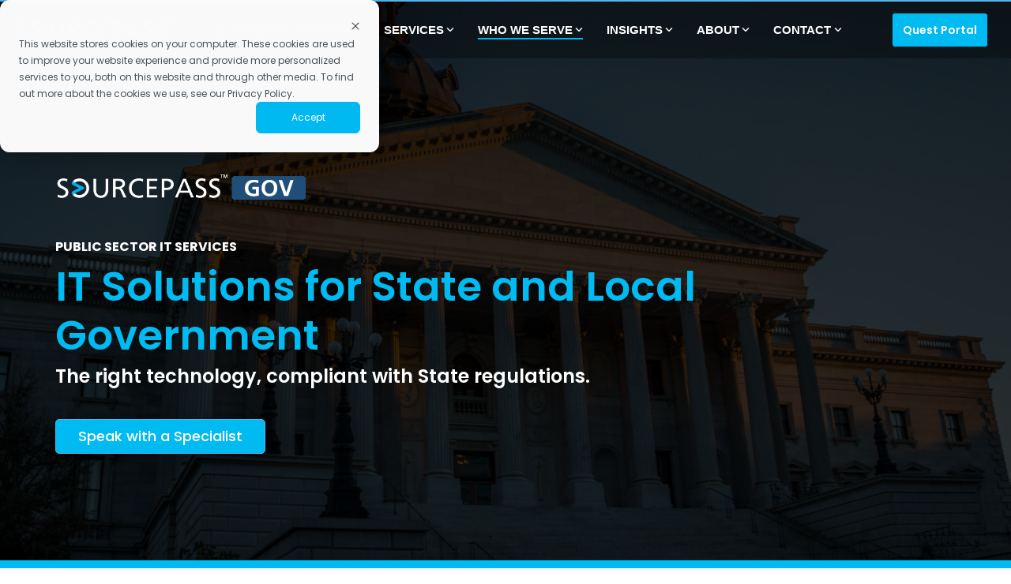

--- FILE ---
content_type: text/html; charset=UTF-8
request_url: https://www.sourcepass.com/gov/state-local-government
body_size: 37203
content:
<!doctype html><html lang="en"><head>
    <meta charset="utf-8">
    <title>Managed IT for State and Local Government | Sourcepass GOV</title>
    <link rel="shortcut icon" href="https://www.sourcepass.com/hubfs/sourcepass%20favicon_TM_blk.png">
    <meta name="description" content="Sourcepass GOV provides comprehensive IT services for state and local government entities, including first response, education, police departments, and more.">
    
    
    
    
        
<meta name="viewport" content="width=device-width, initial-scale=1">

    
    <meta property="og:description" content="Sourcepass GOV provides comprehensive IT services for state and local government entities, including first response, education, police departments, and more.">
    <meta property="og:title" content="Managed IT for State and Local Government | Sourcepass GOV">
    <meta name="twitter:description" content="Sourcepass GOV provides comprehensive IT services for state and local government entities, including first response, education, police departments, and more.">
    <meta name="twitter:title" content="Managed IT for State and Local Government | Sourcepass GOV">

    

    
    <style>
a.cta_button{-moz-box-sizing:content-box !important;-webkit-box-sizing:content-box !important;box-sizing:content-box !important;vertical-align:middle}.hs-breadcrumb-menu{list-style-type:none;margin:0px 0px 0px 0px;padding:0px 0px 0px 0px}.hs-breadcrumb-menu-item{float:left;padding:10px 0px 10px 10px}.hs-breadcrumb-menu-divider:before{content:'›';padding-left:10px}.hs-featured-image-link{border:0}.hs-featured-image{float:right;margin:0 0 20px 20px;max-width:50%}@media (max-width: 568px){.hs-featured-image{float:none;margin:0;width:100%;max-width:100%}}.hs-screen-reader-text{clip:rect(1px, 1px, 1px, 1px);height:1px;overflow:hidden;position:absolute !important;width:1px}
</style>

<link rel="stylesheet" href="https://www.sourcepass.com/hubfs/hub_generated/template_assets/1/135993906562/1768586731167/template_main-head.min.css">
<link class="hs-async-css" rel="preload" href="https://www.sourcepass.com/hubfs/hub_generated/template_assets/1/135993906560/1768586726502/template_main-foot.min.css" as="style" onload="this.onload=null;this.rel='stylesheet'">
<noscript><link rel="stylesheet" href="https://www.sourcepass.com/hubfs/hub_generated/template_assets/1/135993906560/1768586726502/template_main-foot.min.css"></noscript>
<link rel="stylesheet" href="https://www.sourcepass.com/hubfs/hub_generated/template_assets/1/136133393174/1768586703679/template_child.min.css">
<link rel="stylesheet" href="https://www.sourcepass.com/hubfs/hub_generated/template_assets/1/138909094321/1768586706542/template_global.css">

<style>
  
 .hhs-top-bar .hs-menu-wrapper.hs-menu-flow-horizontal>ul li a {
	max-width: none !important;
	vertical-align: bottom;
  padding: 5px 0;
  position: relative;
}

.hhs-top-bar .mega-menu .hs-menu-wrapper > ul > li > ul:before {
	content: '';  
}

.hhs-top-bar .hs-menu-wrapper.hs-menu-flow-horizontal>ul li.hs-item-has-children>a {
  display:flex;
  align-items:center;
}

.hs-menu-wrapper.hs-menu-flow-horizontal>ul li.hs-item-has-children>a svg {
  margin-left:4px !important;
  width: 10px;
}

.hhs-top-bar .hs-menu-wrapper.hs-menu-flow-horizontal>ul li.hs-menu-depth-1 {
 position: relative; 
}

.hhs-top-bar .hs-menu-wrapper.hs-menu-flow-horizontal>ul li.hs-menu-depth-1:hover:after {
 width: 100%;
}

.hhs-top-bar .hs-menu-wrapper.hs-menu-flow-horizontal>ul li.hs-menu-depth-1.active:after,
.hhs-top-bar .hs-menu-wrapper.hs-menu-flow-horizontal>ul li.hs-menu-depth-1.active-branch:after,
.hhs-top-bar .hs-menu-wrapper.hs-menu-flow-horizontal>ul li.hs-menu-depth-1:after {
    content: '';
    position: absolute;
    left: 0px;
    bottom: 4px;
    width: 0;
    height: 2px;
    transition: width 220ms ease-in;
}
.hhs-top-bar .hs-menu-wrapper.hs-menu-flow-horizontal>ul li.hs-menu-depth-1.active:after,
.hhs-top-bar .hs-menu-wrapper.hs-menu-flow-horizontal>ul li.hs-menu-depth-1.active-branch:after{
 width: 100%;
}

.hhs-top-bar .hs-menu-wrapper.hs-menu-flow-horizontal .mega-menu ul li.hs-menu-depth-1:after {
 height: 0; 
}



.hhs-menu-toggle {
	padding-left: 1em;
	display: flex;
	z-index: 1001;
}

.hhs-side-menu .hhs-menu-toggle {
  text-align: right;
  float: right;
  margin-right: 15px;
}

.hhs-side-menu.is-open .hhs-menu-toggle {
  display: block;
}

.hhs-side-menu .hhs-menu-toggle button {
  position: relative;
}

.hamburger-icon {
	width: 1.6em;
	height: 1em;
	position: relative;
	display: block;
	margin: auto;
}
.hamburger-icon .line {
	display: block;
	background: #666;
	width: 1.6em;
	height: 3px;
	position: absolute;
	left: 0;
	border-radius: 0.025em;
	transition: all 0.4s;
	border-radius: 1em;
}
.hamburger-icon .line.line-1 {
	top: 0;
}
.hamburger-icon .line.line-2 {
	top: 50%;
}
.hamburger-icon .line.line-3 {
	top: 100%;
}


.hamburger-icon.active .line-1 {
	transform: translateY(0.75em) translateX(0) rotate(45deg);
}
.hamburger-icon.active .line-2 {
	opacity: 0;
}
.hamburger-icon.active .line-3 {
	transform: translateY(-0.25em) translateX(0) rotate(-45deg);
}

.hhs-side-menu__mobile-controls {
	padding-right: 1em;
  margin-bottom: 0em;
  float: left;
}

.hhs-nav-grid {
	display: flex;
	align-items: center;
}

.hhs-nav-grid__extras {
	display: flex;
}



.hhs-top-bar .hs-search-field {
	position: relative;
	width: 1px;
  z-index: 1000000;
}

.hhs-top-bar .hs-search-field__bar {
	left: 0;
	max-width: 0;
	overflow: hidden;
	transition: all 0.125s ease-in-out;
  height: 100%;
}

.hhs-top-bar .hs-search-field__bar form {
 height: 100%; 
}

.hhs-top-bar .hs-search-field.is-open .hs-search-field__bar {
	width: 40vw;
	max-width: 40vw;
	left: -40vw;
  position: absolute;
}

.hhs-top-bar .hs-search-field__bar .hs-search-field__input {
	border: 0;
	border: 1px solid #ccc;
	position: relative;
	z-index: 1000;
  -webkit-border-radius: 3px 3px 3px 3px;
  border-radius: 3px 3px 3px 3px;
  padding: 5px 8px !important;
  height: 100%;
}

.top-bar-search {
	border: 0;
	background: none;
	padding: 4px;
	display: inline-block;
	margin-top: 0px;
	cursor: pointer;
  margin-right: 5px;
  display: flex;
  align-items: center;
}

  .top-bar-search svg {
   height: 18px;
    width: 18px;
  }
  
.hhs-side-menu .top-bar-search {
  position: absolute;
  top: 2px;
  right: 52px;
}

.hhs-side-menu__controls .hhs-lang-switch .globe_class:before,
.hhs-side-menu .fas {
 font-size: 20px; 
}

.hhs-menu-button {
	border: 0;
	background: none;
	display: inline-block;
	cursor: pointer;
}

@media (max-width: 575px) {
  .hhs-menu-button {
    vertical-align: super;
  }
}

.sc-site-header__menu .hs-menu-children-wrapper {
	padding: 0.33em 0 !important;
}

.sc-site-header__menu .hs-menu-item.hs-menu-depth-2 {
	width: 100%;
}

.hhs-top-bar .hs-menu-wrapper.hs-menu-flow-horizontal>ul li.hs-item-has-children ul.hs-menu-children-wrapper li a {
 padding: 10px 0px; 
}

.hhs-lang-switch .lang_list_class li a {
 padding: 10px; 
}


.hs-menu-wrapper.hs-menu-flow-horizontal>ul li.hs-item-has-children ul.hs-menu-children-wrapper {
 visibility: hidden;
  opacity: 0;
}



.hhs-side-menu .hhs-lang-switch .globe_class:before {
	color: #000; 
}

.hhs-side-menu {
	position: fixed;
	max-height: 100vh; 
	top: 0;
	bottom: 0;
	background-color: #fff;
	padding-top: 1em;
	z-index: 100001;
	overflow-y: auto;
	right: -100%;
	transition: all 0.5s ease-in-out;
}

.page-editor .hhs-side-menu {
	height: 0px; 
}

.hhs-side-menu.is-open {
	right: 0;
}

.body-wrapper.nav-is-open  {
	overflow-y: hidden;
}

.body-wrapper::after {
	content: '';
	position: absolute;
	top: 0;
	right: 0;
	bottom: 0;
	left: 100%;
	opacity: 0;
	pointer-events: none;
	z-index: 1000;
	transition: all 0.33s ease-in-out;
}

.body-wrapper.nav-is-open::after {
	left: 0;
	opacity: 1;
}

.hhs-side-menu__ctas {
	padding: 1.88em 2em 0em;
}

.hhs-side-menu__form {
	padding: 0em 2em 0em;
}
.hhs-side-menu__text {
	padding: 0em 2em 0em;
}

.hhs-side-menu__text.text-above {
 padding-top: 2em; 
}

.hhs-side-menu__ctas .hhs-header-cta {
	float: left;
	margin: 0 1em 0 0;
}
.hhs-side-menu__ctas .hhs-header-cta a {
 margin-bottom: 15px; 
}

.hs-menu-flow-vertical .hhs-nav-links {
	display: block;
}

.hs-menu-wrapper.hs-menu-flow-vertical>ul li a {
	padding: 0.2em 0 !important;
	max-width: 100%;
	width: 100%;
  overflow: visible;
}

.hhs-side-menu__mobile {
	padding: 1em 2.25em 0 2em;
}

.hhs-side-menu__mobile .sc-site-header__menu {
	padding-bottom: 1em;
	border-bottom: 1px solid rgba(125,125,125, 0.42);
}

.hhs-nav-links {
	margin: 0 !important;
  vertical-align: bottom;
}

.hs-menu-wrapper.hs-menu-flow-vertical>ul li.hs-item-has-children ul.hs-menu-children-wrapper {
	font-size: 0.88em;
	display: block;
	visibility: visible;
	opacity: 1;
	position: static;
	background: none;
	padding-left: 1.33em !important;
	padding-top: 0 !important;
}

.hhs-side-menu .hs-menu-flow-vertical>ul li.hs-item-has-children ul.hs-menu-children-wrapper {
	max-height: 0;
	overflow: hidden;
  opacity: 0;
	transition: none;
  -webkit-transition: none;
  background-color: transparent !important;
}

.hhs-side-menu .hs-menu-flow-vertical>ul li.hs-item-has-children ul.hs-menu-children-wrapper.is-open {
	max-height: 100%;
  opacity: 1;
	transition: none ;
  -webkit-transition: none;
  margin-top: 15px;
}

.fa-caret-right::after {
	content: '\f0da';
}

.hhs-sidebar-nav-toggle {
  display: inline-block;
	border: 0;
	background: none;
	font-size: 1rem;
	padding: 0.25rem 0.66rem 0.25rem;
	line-height: 1;
  width: 48px;
  height: 48px;
  position: absolute;
  right: 0;
  top: -10px;
	-webkit-transition: all 300ms ease-in-out;
	-moz-transition: all 300ms ease-in-out;
	-ms-transition: all 300ms ease-in-out;
	-o-transition: all 300ms ease-in-out;
	transition: all 300ms ease-in-out;
}

.hhs-sidebar-nav-toggle.is-open > * {
	transform: rotate(45deg);
	-webkit-transition: all 300ms ease-in-out;
	-moz-transition: all 300ms ease-in-out;
	-ms-transition: all 300ms ease-in-out;
	-o-transition: all 300ms ease-in-out;
	transition: all 300ms ease-in-out;
}

.hhs-side-menu__extras {
	padding: 0.66em 2em;
}
.hhs-side-menu__extras .hs-menu-item {
	width: 100%;
}

.hhs-side-menu__extras .hs-menu-wrapper.hs-menu-flow-horizontal>ul li a {
	width: 100%;
	padding: 0.25em 0;
  overflow: visible;
}

.hhs-top-bar .hs-menu-wrapper.hs-menu-flow-horizontal>ul li.hs-item-has-children ul.hs-menu-children-wrapper {
  max-width: 250px;
  width: max-content;
  line-height: 1;
  -webkit-box-shadow: 0 0 4px 4px rgba(0,0,0,0.05);
  box-shadow: 0 0 4px 4px rgba(0,0,0,0.05);
}

.hs-menu-wrapper.hs-menu-flow-horizontal .mega-menu ul li.hs-item-has-children ul.hs-menu-children-wrapper {
  -webkit-box-shadow: 0 0 0px 0px rgba(0,0,0,0.0);
  box-shadow: 0 0 0px 0px rgba(0,0,0,0.0);
}

.hhs-top-bar .hs-menu-wrapper.hs-menu-flow-horizontal>ul li.hs-item-has-children ul.hs-menu-children-wrapper li a {
  line-height: 1;
  width: auto !important;
  padding: 10px 20px 10px 10px;
}

.hhs-side-menu__extras .hs-menu-wrapper.hs-menu-flow-horizontal>ul li.hs-item-has-children ul.hs-menu-children-wrapper {
  visibility: visible;
  opacity: 1;
  position: static;
}
.hhs-side-menu__extras .hs-menu-wrapper.hs-menu-flow-horizontal>ul li.hs-item-has-children ul.hs-menu-children-wrapper a {
 text-indent: 10px; 
}
.hhs-side-menu__extras .hs-menu-wrapper.hs-menu-flow-horizontal>ul li.hs-item-has-children ul.hs-menu-children-wrapper li li a {
 text-indent: 20px; 
}
  

body.user-is-tabbing .hs-menu-item.hs-menu-depth-1:focus-within > .hs-menu-children-wrapper {
  opacity: 1;
  visibility: visible;
}


body.user-is-tabbing .hs-menu-item.hs-menu-depth-2:focus-within > .hs-menu-children-wrapper {
  opacity: 1;
  visibility: visible;
}


body.user-is-tabbing .hs-menu-item.hs-menu-depth-3:focus-within > .hs-menu-children-wrapper {
  opacity: 1;
  visibility: visible;
}

.hhs-side-menu .hs-menu-wrapper.hs-menu-flow-horizontal>ul li.hs-item-has-children>a:after {
  content: '' !important;
}

@media (min-width: 510px) {
	.hhs-side-menu__mobile-controls {
		display: none;
	}
}


@media (max-width: 509px) {
	.hhs-nav-grid__extras .top-bar-search,
	.hhs-nav-grid__extras .hhs-lang-switch {
		display: none;
	}
}

.hhs-side-menu .sc-site-header__menu.hs-menu-flow-vertical {
	overflow: initial;
	height: auto;
}

.hhs-side-menu span {
	display: inline;
}

.hhs-side-menu__controls {
	position: relative; 
  width: 100%;
  z-index: 100000;
  margin: 0em 0 0 auto;
}


.hhs-side-menu__controls .hs-search-field .hs-search-field__bar {
 width: 0px;
  display: none;
}

.hhs-side-menu__controls .hs-search-field.is-open .hs-search-field__bar {
	width: 14.5em;
	max-width: 14.5em;
  top: -3px;
	left: 2em;
  display: block;
  position: absolute;
  height: 100px;
}

.hhs-side-menu__controls .hs-search-field {
	z-index: 1000; 
}

.hhs-side-menu__controls .hs-search-field input {
	padding: 8px;
  font-size: 16px;
  border: 1px solid #dddddd;
  -webkit-border-radius: 3px;
  border-radius: 3px;
  outline: none;
  box-shadow: none;
}

.hhs-side-menu .hs-menu-wrapper.hs-menu-flow-vertical li a {
  white-space: inherit;
}

.hhs-side-menu__footer {
	padding: 2em;
	text-align: right;
}

.hhs-side-menu__footer i {
	font-size: 18px;
	padding: 5px;
}
.hhs-side-menu__footer i span {
	display: none;
}


.hhs-side-menu__footer svg {
	width: 28px;
  height: 28px;
	padding: 5px;
}


.hhs-side-menu {
	display: flex;
	flex-direction: column;
}



.hhs-top-bar div.hs_cos_wrapper_type_cta {
	display: inline; 
}



.mega-menu {
	left: 0; 
	position: fixed;
	width: 100%;
	padding:15px;
	z-index: 10000;
	box-shadow: 0 4px 5px 0 rgba(0,0,0,0.1);
}

.mega-menu {
	opacity: 0; 
	pointer-events: none; 
	transition: opacity .2s ease-in-out,
				max-height .8s ease-in-out,
				padding .2s ease-in-out;
  transition-delay: 300ms;
	max-height: 0;
	padding: 0;
  cursor: default;
  box-sizing: border-box;
  background-clip: padding-box;
}
.mega-menu.active {
	opacity: 1;
	visibility: visible; 
	pointer-events: inherit;
	max-height: 10000px;
	padding: 50px 0; 
}

.mega-menu::before {
	content: '';
	width: 100%;
	display: block;
	background: transparent;
	position: absolute;
  pointer-events: auto;
}

.mega-menu.mega-scrolled {
	top: 55px; 
}


.side-bar-nav {
	height:680px;
	overflow-y: scroll;
}

.side-bar-nav .hs-menu-wrapper.hs-menu-flow-vertical.flyouts>ul li.hs-item-has-children ul.hs-menu-children-wrapper,
.mega-menu .hs-menu-wrapper.hs-menu-flow-vertical.flyouts>ul li.hs-item-has-children ul.hs-menu-children-wrapper {
	left: auto;
	top: auto;
	visibility: visible;
	opacity: 1;
	position: static; 
}

.mega-menu .hs-menu-wrapper.hs-menu-flow-vertical > ul {
	margin-bottom: 0px; 
}

.mega-menu .hs-menu-wrapper.hs-menu-flow-vertical>ul li a,
.mega-menu .widget-type-post_listing ul li a{
	padding: 2px 0px !important;
	width: auto !important;
	white-space: normal;
	text-indent: inherit;
}

.mega-menu .key-menu .hs-menu-wrapper.hs-menu-flow-vertical>ul li:first-child a {
	padding: 0px 0px !important;
	width: auto !important;
}


.mega-menu .hs-menu-wrapper.hs-menu-flow-vertical > ul li.hs-menu-depth-2 > a {
	font-size: .9em;
	padding-left: 5px;
}

.hhs-top-bar .mega-menu .hs-menu-wrapper.hs-menu-flow-horizontal>ul li{
 margin-top: 5px;
 margin-bottom: 5px;
}

.custom-menu-primary .mega-menu .hs-menu-wrapper>ul,
.custom-menu-primary .mega-menu .hs-menu-wrapper>ul ul,
.custom-menu-primary .mega-menu .widget-type-post_listing ul,
.custom-menu-primary .mega-menu .widget-type-post_listing ul ul{
	-webkit-box-shadow: none;
	box-shadow: none;
	background: transparent !important;
}

.custom-menu-primary .hs-menu-wrapper > ul ul,
.custom-menu-primary .mega-menu .key-menu .hs-menu-wrapper>ul,
.custom-menu-primary .mega-menu .key-menu .hs-menu-wrapper>ul ul {
	padding: 0px; 
}

.custom-menu-primary .mega-menu .hs-menu-wrapper>ul ul {
	min-width: 170px !important;
}

.custom-menu-primary .hs-menu-wrapper .mega-menu > ul > li,
.custom-menu-primary .mega-menu .hs-menu-wrapper>ul>li,
.hhs-header-menu .hs-menu-wrapper.hs-menu-flow-horizontal .mega-menu .hs-menu-flow-vertical ul li a,
.hhs-header-menu .hs-menu-wrapper.hs-menu-flow-horizontal .mega-menu .widget-type-post_listing ul li a{
	text-transform: none !important;
	font-weight: normal !important;
	display: block;
	clear: both;
}

.hhs-top-bar .mega-nav-con .hs-menu-wrapper.hs-menu-flow-horizontal>ul li a {
	padding-bottom: 5px;
}

.hhs-header-menu .hs-menu-wrapper.hs-menu-flow-horizontal .mega-menu .key-menu.hs-menu-flow-vertical ul li:first-child a {
	line-height: 1em; 
}

.custom-menu-primary .mega-menu .hs-menu-wrapper > ul > li, 
.custom-menu-primary .hs-menu-wrapper .mega-menu > ul > li {
	margin-left: 0px !important;
}

.custom-menu-primary .mega-menu .hs-menu-wrapper>ul ul {
	padding: 0px 0  10px 10px !important; 
}

.hhs-header-menu .hs-menu-wrapper.hs-menu-flow-horizontal .mega-menu>ul li a {
	font-weight: normal !important; 
}

.custom-menu-primary .hs-menu-wrapper .mega-menu ul>li>ul:before,
.hs-menu-wrapper.hs-menu-flow-horizontal .mega-menu ul li.hs-item-has-children>a:after {
	display: none !important; 
}

.custom-menu-primary .mega-menu .hs-menu-wrapper > ul li a:hover {
	background-color: transparent !important; 
}

.custom-menu-primary .mega-menu .hs-menu-wrapper > ul {
	float: none !important; 
}

.hs-menu-wrapper.hs-menu-flow-horizontal .mega-menu ul li.hs-item-has-children ul.hs-menu-children-wrapper {
	display: block;
	opacity: 1;
	visibility: visible;
	position: static;
}


.mega-text-con {
	white-space: normal; 
}
.mega-text-con ul {
	padding-left: 20px !important; 
}
.mega-text-con li {
	list-style-type: disc; 
	width: 100%;
}

.custom-menu-primary .hs-menu-wrapper > ul .mega-menu ul {
	background: transparent !important; 
	box-shadow: none !important;
	-webkit-box-shadow: none !important;
}
  


@media (max-width: 922px){
	.mega-menu.active {
		display: none !important;
		opacity: 0;
	}
	.hhs-header-menu .hs-menu-wrapper.hs-menu-flow-horizontal>ul li a span {
		padding: 0px !important; 
	}
	.header-container-wrapper .container-fluid .mega-menu {display: none !important;}
	.header-container-wrapper .container-fluid .row-fluid .mega-menu,
	.custom-menu-primary .mega-menu {
		display: none;
		opacity: 0;
		visibility: hidden;
	}
}

.mega-nav-con .hs-menu-item {
	width: 100%;
}

.mega-nav-con .hs-menu-wrapper.hs-menu-flow-horizontal>ul li.hs-item-has-children ul.hs-menu-children-wrapper {
	display: block;
	width: 100%;
	visibility: visible;
	opacity: 1;
	position: static;
	background: none;
	padding-left: 0.33em !important;
}

.mega-nav-con .hs-menu-wrapper.hs-menu-flow-horizontal>ul li a {
	padding: 0.33em 0;
}

[class^=mega-drop].loaded::before {
 display: block;
   width: 20px;
  height: 20px;
  position: absolute;
  right: -20px;
  top: 0;
}

.hs-menu-wrapper.hs-menu-flow-horizontal>ul li.hs-item-has-children>a .mega-menu svg {
 width: auto !important; 
}



.hhs-nav {
	padding-right: 0 !important;
	padding-left: 0 !important;
}


.hhs-alt-nav .hhs-header-logo .logo-sticky,
.hhs-header-logo .logo-standard {
	display: block;
}

.hhs-alt-nav .hhs-header-logo .logo-standard,
.hhs-header-logo .logo-sticky {
	display: none;
}
.sticky-menu .hhs-header-logo .logo-standard {
	display: none;
}
.sticky-menu .hhs-header-logo .logo-sticky {
	display: block;
}

.hhs-header-logo,
.hhs-nav-opt-items {
	display: table-cell;
	vertical-align: middle;
}

.hhs-header-logo {
	position: relative;
	z-index: 10;
}

.hhs-header-menu {
	float: right !important;
}



 
 .hhs-lang-switch {
   float: right;
 }

.hhs-lang-switch span {
  display: flex;
  height: 100%;
}
 
 .hhs-lang-switch .lang_switcher_class {
   padding: 7px 10px;
   display: flex;
   align-items:center;
 }
 
 .hhs-lang-switch .globe_class {
   background-image: none !important;
   -webkit-font-smoothing: antialiased;
   display: inline-block;
   font-style: normal;
   font-variant: normal;
   text-rendering: auto;
   line-height: 1;
   font-weight: 900;
 }


.hhs-side-menu__controls .hhs-lang-switch {
	position: absolute;
	top: 5px;
	right: 100px;
}

.hhs-side-menu__controls .hhs-lang-switch .lang_switcher_class {
	padding: 0px;
	margin-top: 0;
}

 
 .hhs-lang-switch .lang_list_class {
   text-align: left;
   border: none;
   top: 35px;
   left: -10px;
   padding-top: 0px !important;
   -webkit-box-shadow: 0 0 5px 0px rgba(0,0,0,0.1);
   box-shadow: 0 0 5px 0px rgba(0,0,0,0.1);
   min-width: 100px;
   width: max-content;
 }

.hhs-side-menu .hhs-lang-switch .lang_list_class {
   top: 30px;
  z-index: 1000;
}
 
 .hhs-lang-switch .lang_list_class:before {
    border: none;
   width: 100% !important;
   height: 15px !important;
   background-color: transparent;
   margin-left: auto;
   left: auto;
 }
 .hhs-lang-switch .lang_list_class:after {
   border: 5px solid transparent;
   left: 85px;
   top: -10px;
 }
 .hhs-side-menu .hhs-lang-switch .lang_list_class:after {
   left: 76px;
 }



 .hhs-lang-switch .lang_list_class li:first-child,
 .hhs-lang-switch .lang_list_class li{
   border: none !important; 
 }
 .hhs-lang-switch .lang_list_class li:first-child {
   padding-top: 10px; 
 }
 
 .hhs-lang-switch .lang_list_class li:last-child {
   padding-bottom: 10px; 
 }
 
 .hhs-lang-switch .lang_list_class li {
   padding: 0px; 
   margin-bottom: 0px;
 }
 

.hhs-lang-switch .lang_list_class li a {
  display: block;
}

.hhs-lang-switch,
.hhs-header-search,
.hhs-header-cta {
	float: right;
	margin-left: 15px;
	z-index: 1000;
	position: relative;
  display: flex;
}
  
.hhs-head-cta-1 {
  margin-right: 15px;
}

.hhs-lang-switch a,
.hhs-header-search a{
	padding: 10px 5px;
	display: block;
}

.hhs-header-search a i {
	vertical-align: bottom;
}

.hhs-lang-switch .globe_class svg {
	vertical-align: middle;
}


.hhs-header-mod .hs-menu-wrapper.hs-menu-flow-horizontal > ul li.hs-item-has-children ul.hs-menu-children-wrapper li {
	width: 100%;
	display: block;
	clear: both;
}

.hhs-header-hat {
	position: relative;
	z-index: 1000;
}


.hhs-header-hat .col-12 {
	padding-left: 0px;
	padding-right: 0px;
}

.hhs-header-hat .col-12 * {
 margin-bottom: 0px; 
}

.hhs-hat-menu .hs-menu-wrapper.hs-menu-flow-horizontal>ul {
	float: right;
}
.hhs-header-menu .hs-menu-wrapper.hs-menu-flow-horizontal>ul li a span {
	padding: 10px 0;
}



.hhs-header-menu .hs-menu-wrapper.hs-menu-flow-horizontal>ul li .mega-menu a {
	color: #555555 !important;
	padding: 5px;
	text-transform: none;
}

.hhs-top-bar .hs-menu-wrapper.hs-menu-flow-horizontal>ul li .mega-menu a {
  white-space: normal !important;
}

.hs-menu-wrapper.hs-menu-flow-horizontal .mega-menu ul li.hs-item-has-children ul.hs-menu-children-wrapper {
	display: block;
	opacity: 1;
	visibility: visible;
	position: static;
}

.mega-text-con {
	white-space: normal; 
}
.mega-text-con ul {
	padding-left: 20px !important; 
}
.mega-text-con li {
	list-style-type: disc; 
	width: 100%;
}

.custom-menu-primary .hs-menu-wrapper > ul .mega-menu ul {
	background: transparent !important; 
	box-shadow: none !important;
	-webkit-box-shadow: none !important;
}



.hhs-hat-menu .hs-menu-wrapper.hs-menu-flow-horizontal>ul {
	margin-right: 0px;
}

.hhs-hat-menu .hs-menu-wrapper.hs-menu-flow-horizontal>ul li a {
	max-width: none;
	overflow: visible;
}




.custom-menu-primary .hs-menu-wrapper {
	overflow: visible !important;
}

.custom-menu-primary .hs-menu-wrapper > ul{
	float: right;
}

.custom-menu-primary .hs-menu-wrapper > ul > li{
	font-weight: normal;
	margin-left: 0px !important;
	margin-bottom: 0px;
}

.custom-menu-primary .hs-menu-wrapper > ul > li > a{
	padding: 10px 15px;
	position: relative;
	display: block;
}

.custom-menu-primary a:hover {
	color: #000000;
}


.hs-menu-children-wrapper .hs-menu-item.active,
.custom-menu-primary .hs-menu-wrapper .hs-menu-children-wrapper li.active a:hover,
.sticky-menu .hs-menu-item.active,
.sticky-menu .custom-menu-primary .hs-menu-wrapper > ul li.active a:hover{
	background-color: transparent !important;
	cursor: default !important;
}
  

.sticky-menu {
	visibility: hidden;
	-webkit-transform: translateY(-100%);
	-ms-transform: translateY(-100%);
	-o-transform: translateY(-100%);
	transform: translateY(-100%);
	-webkit-transition: all .3s ease;
	-o-transition: all .3s ease;
	transition: all .3s ease;
	opacity: 0;
	-webkit-box-shadow: 0 2px 3px 1px rgba(0,0,0,.1);
	box-shadow: 0 2px 3px 1px rgba(0,0,0,.1);
}

.sticky-menu.active {
	z-index: 999;
	position: fixed;
	top: 0;
	left: 0;
	right: 0;
	visibility: visible;
	-webkit-transform: translateY(0);
	-ms-transform: translateY(0);
	-o-transform: translateY(0);
	transform: translateY(0);
	transition: all .3s ease;
	opacity: 1;
}


.sticky-menu .widget-type-logo img {
	height: 35px !important;
	width: auto !important;
	margin: 10px 0;
}

.hhs-header.sticky-menu.active {
	padding: 5px 0px !important;
}

.custom-menu-primary.js-enabled .hamburger {
	display: none;
}

@media (max-width: 922px){
	.sticky-menu.active {
		position: static !important;
	}
	.sticky-menu .widget-type-cta {
		display: none;
	}
	.sticky-menu .widget-type-logo img {
		margin: 0;
	}
	.sticky-menu .page-center {
		padding: 0 10px !important;
	}
	.hhs-nav {
		position: relative;
	}
	.hhs-nav-opt-items {
		padding-right: 40px;
	}
	.custom-menu-primary.js-enabled {
		float: none;
		position: absolute;
		top: 0px;
		left: 0px;
	}
	.custom-menu-primary .hs-menu-wrapper,
	.custom-menu-primary.js-enabled .hs-menu-wrapper,
	.custom-menu-primary.js-enabled .hs-menu-children-wrapper{
		display: none;
	}
	.custom-menu-primary.js-enabled .hamburger {
		display: inline-block;
	}
	.hhs-header-menu .hs-menu-wrapper.hs-menu-flow-horizontal>ul li a {
		padding: 0px 15px;
	}
	.hhs-header-logo {
		position: relative;
		z-index: 1000;
	}
	.custom-menu-primary.js-enabled .hs-menu-wrapper > ul > li{
		margin-left: 0px !important;
	}
	.hamburger {
		padding-top: 10px; 
	}
}

@media (max-width: 575px){
	nav {
		transition: height 0.5s ease-in-out;
	}
	.hhs-header-mod .hhs-nav {
		padding-top: 25px; 
	}
	.custom-menu-primary.js-enabled {
		top: 20px; 
	}
	.hhs-hat-menu {
		position: relative;
	}
	.hhs-hat-menu .hs-menu-wrapper.hs-menu-flow-horizontal>ul li a {
		text-align: center !important;
		padding: 0 !important;
	}
	.hhs-hat-menu .hs-menu-wrapper.hs-menu-flow-horizontal ul li li a {
		padding: 2px 10px !important;
	}
	.hhs-hat-menu .hhs-header-search a {
		padding: 5px 0px 5px 10px;
	}

	.hhs-hat-menu .hs-menu-wrapper.hs-menu-flow-horizontal>ul,
	.hhs-hat-menu > ul {
		width: 100% !important;
		margin: 0px auto !important;
		float: none !important;
    text-align: center;
	}
  
  .hhs-hat-menu .hs-menu-wrapper.hs-menu-flow-horizontal>ul li.hs-menu-depth-1 {
   display: inline-block;
    text-align: center;
    padding: 0 5px;
  }
  .hhs-hat-menu .hs-menu-children-wrapper:before {
   text-align: left; 
  }
}


  
  
  
  .hhs-top-bar {
    background-color: rgba(0, 0, 0, 0.30);
    padding: 5px 0;
    
      position: absolute;
      left: 0;
      right: 0;
      z-index: 999;
    
  }
  .hhs-top-bar.sticky-menu.active {
    padding: 5px 0; 
  }
  
  @media (min-width: 992px) {
    
  }
  
  
  
  .hhs-top-bar.hhs-alt-nav .logo-sticky,
  .logo-standard  {
    max-width: 210px;
    float: left;
  }
  
  .hhs-top-bar.hhs-alt-nav.sticky-menu.active .logo-sticky,
  .logo-sticky  {
    max-width: 210px;
    float: left;
  }
  
  .hhs-header-logo {
    padding-top:  0px;
  }
  
  
  .hhs-nav-grid__menu {
    
      margin: 0 auto;
    
  }
  
  .hhs-top-bar .hs-menu-wrapper.hs-menu-flow-horizontal>ul li a,
  .hs-menu-wrapper.hs-menu-flow-horizontal ul.hhs-nav-links .hs-menu-item a {
    color: rgba(255, 255, 255, 1.0);
  }
  
  
  .hhs-top-bar .hs-menu-wrapper.hs-menu-flow-horizontal>ul li {
    margin: 15px 5px;
  }
  
  .hhs-top-bar .hs-menu-wrapper.hs-menu-flow-horizontal>ul li a:hover,
  .hs-menu-wrapper.hs-menu-flow-horizontal ul.hhs-nav-links .hs-menu-item a:hover,
  .hhs-top-bar .hs-menu-wrapper.hs-menu-flow-horizontal>ul li a:hover{
    color: rgba(0, 186, 242, 1.0);
  } 
  
  .hhs-top-bar .hs-menu-wrapper.hs-menu-flow-horizontal>ul li a svg,
  .hhs-header-search a svg,
  .hhs-lang-switch svg,
  .top-bar-search svg{
    fill: rgba(255, 255, 255, 1);
  }
  .hhs-top-bar .hs-menu-wrapper.hs-menu-flow-horizontal>ul li a:hover svg {
   fill: rgba(0, 186, 242, 1.0); 
  }
  
  .hhs-top-bar .hs-menu-wrapper.hs-menu-flow-horizontal>ul li a svg {
    -webkit-transition: fill 400ms ease-in-out;
    -moz-transition: fill 400ms ease-in-out;
    -ms-transition: fill 400ms ease-in-out;
    -o-transition: fill 400ms ease-in-out;
    transition: fill 400ms ease-in-out;
  }
  .hhs-top-bar .hs-menu-wrapper.hs-menu-flow-horizontal>ul li li a svg {
    -moz-transform: rotate(-90deg);
    -webkit-transform: rotate(-90deg);
    -o-transform: rotate(-90deg);
    -ms-transform: rotate(-90deg);
    transform: rotate(-90deg);
    vertical-align: sub;
  }
  
  .hhs-top-bar .hs-menu-wrapper.hs-menu-flow-horizontal>ul li.hs-menu-depth-1.active:after,
  .hhs-top-bar .hs-menu-wrapper.hs-menu-flow-horizontal>ul li.hs-menu-depth-1:after {
    background-color: rgba(0, 186, 242, 1.0);
  }
  
  
  
  .hhs-lang-switch .globe_class svg{
    fill: rgba(255, 255, 255, 1);
  }
  
  .lang_list_class li {
     background: rgba(40, 55, 88, 1) !important;
  }
  
  .hhs-lang-switch .lang_list_class:after {
   border-bottom-color: rgba(40, 55, 88, 1) !important;
  }
  
  
 
  .hhs-hat-menu .hs-menu-children-wrapper,
  .sc-site-header__menu .hs-menu-children-wrapper {
    background-color: rgba(40, 55, 88, 1) !important;
  }
  
  .sc-site-header__menu .mega-menu .hs-menu-children-wrapper {
    background-color: transparent !important;
  }
  
  .hhs-hat-menu .hs-menu-children-wrapper:before,
  .hs-menu-wrapper.hs-menu-flow-horizontal>ul li.hs-item-has-children ul.hs-menu-children-wrapper:before {
     color: rgba(40, 55, 88, 1) !important;
  }
  
  .hhs-hat-menu .hs-menu-children-wrapper li a,
  .hhs-lang-switch .lang_list_class li a,
  .custom-menu-primary .hs-menu-wrapper > ul li a, 
  .hs-menu-wrapper.hs-menu-flow-horizontal > ul li.hs-item-has-children ul.hs-menu-children-wrapper li a,
  .hhs-lang-switch .lang_list_class li a {
    color: #FFFFFF;
    font-size: 18px !important;
  }
  
  .hhs-hat-menu .hs-menu-children-wrapper li a:hover,
  .hhs-lang-switch .lang_list_class li a:hover,
  .hs-menu-wrapper.hs-menu-flow-horizontal ul.hhs-nav-links .hs-menu-item.hs-menu-depth-2 a:hover,
  .hhs-top-bar .hs-menu-wrapper.hs-menu-flow-horizontal>ul li.hs-item-has-children ul.hs-menu-children-wrapper li a:hover{
   background-color: rgba(0, 186, 242, 1) !important;
  }
  
  .hhs-hat-menu .hs-menu-children-wrapper li a:hover,
  .hhs-lang-switch .lang_list_class li a:hover,
  .custom-menu-primary .hs-menu-wrapper > ul li.hs-item-has-children ul.hs-menu-children-wrapper li a:hover,
  .hs-menu-wrapper.hs-menu-flow-horizontal ul.hhs-nav-links .hs-menu-item.hs-menu-depth-2 a:hover,
  .hhs-top-bar .hs-menu-wrapper.hs-menu-flow-horizontal>ul li.hs-item-has-children ul.hs-menu-children-wrapper li a:hover{
   color: #fff !important;
  }
  
  .hhs-top-bar.hhs-alt-nav .hs-menu-wrapper.hs-menu-flow-horizontal>ul li.hs-menu-item.hs-menu-depth-2 a:hover svg {
    fill: #fff !important;
  }
  
  .custom-menu-primary .hs-menu-wrapper > ul li.hs-item-has-children ul.hs-menu-children-wrapper li.active a:hover {
    color: #FFFFFF !important;
  }
  
  .hhs-top-bar.hhs-alt-nav .hs-menu-wrapper.hs-menu-flow-horizontal ul.hhs-nav-links ul .hs-menu-item.sub-active > a,
  .hhs-top-bar .hs-menu-wrapper.hs-menu-flow-horizontal ul.hhs-nav-links ul .hs-menu-item.sub-active > a{
      background-color: rgba(242, 245, 248, 1) !important;
     color: #48535b !important;
    }
    
  
  
  .hhs-top-bar.hhs-alt-nav.sticky-menu,
  .hhs-top-bar.sticky-menu,
  .hhs-top-bar.hhs-alt-nav{
    background-color: rgba(255, 255, 255, 1);
  }
  .sticky-menu.active {
    background-color: rgba(255, 255, 255, 1);
  }
  
  .hhs-top-bar.sticky-menu .hs-menu-wrapper.hs-menu-flow-horizontal>ul li a,
  .hhs-top-bar.hhs-alt-nav .hs-menu-wrapper.hs-menu-flow-horizontal>ul li a,
  .hhs-top-bar.hhs-alt-nav .hs-menu-wrapper.hs-menu-flow-horizontal ul.hhs-nav-links .hs-menu-item a,
  .sticky-menu .hs-menu-wrapper.hs-menu-flow-horizontal ul.hhs-nav-links li a,
  .sticky-menu .hhs-lang-switch .globe_class:before{
    color: rgba(72, 83, 91, 1.0);
  }
  
  .hhs-top-bar.hhs-alt-nav .hhs-lang-switch .globe_class svg {
     fill: rgba(72, 83, 91, 1.0);
  }
  
  .hhs-top-bar.sticky-menu .hs-menu-wrapper.hs-menu-flow-horizontal>ul li a svg,
  .sticky-menu .hhs-nav-grid__extras svg,
  .hhs-top-bar.hhs-alt-nav .hhs-header-search a svg {
    fill: rgba(72, 83, 91, 1.0);
  }
  
  .hhs-top-bar.hhs-alt-nav .hs-menu-wrapper.hs-menu-flow-horizontal ul.hhs-nav-links ul .hs-menu-item a {
    color: #FFFFFF;
  }
  
  .hhs-top-bar.sticky-menu .hs-menu-wrapper.hs-menu-flow-horizontal>ul li a:hover,
  .hhs-top-bar.hhs-alt-nav .hs-menu-wrapper.hs-menu-flow-horizontal>ul li a:hover,
  .hhs-top-bar.hhs-alt-nav .hhs-top-bar .hs-menu-wrapper.hs-menu-flow-horizontal .hs-menu-depth-1:first-child:hover,
  .hhs-top-bar.hhs-alt-nav .fas:hover,
  .sticky-menu .hhs-top-bar .hs-menu-wrapper.hs-menu-flow-horizontal .hs-menu-depth-1:first-child:hover,
  .sticky-menu .hs-menu-wrapper.hs-menu-flow-horizontal ul.hhs-nav-links li a:hover,
  .sticky-menu .hhs-header-search a i:hover{
    color: rgba(0, 186, 242, 1.0) !important;
  }
  .hhs-top-bar.sticky-menu .hs-menu-wrapper.hs-menu-flow-horizontal>ul li a:hover svg,
  .hhs-top-bar.hhs-alt-nav .hs-menu-wrapper.hs-menu-flow-horizontal>ul li a:hover svg {
   fill: rgba(0, 186, 242, 1.0) !important; 
  }
  
  
  
  .hhs-top-bar.hhs-alt-nav .hs-menu-wrapper.hs-menu-flow-horizontal>ul li a svg, 
  .hhs-top-bar.hhs-alt-nav .hhs-header-search a svg, 
  .hhs-top-bar.hhs-alt-nav .top-bar-search svg {
    fill: rgba(72, 83, 91, 1) !important;
  }
  
  
  .hhs-top-bar.hhs-alt-nav .hs-menu-wrapper.hs-menu-flow-horizontal>ul li.hs-menu-depth-1.active:after,
  .hhs-top-bar.hhs-alt-nav .hs-menu-wrapper.hs-menu-flow-horizontal>ul li.hs-menu-depth-1:after,
  .sticky-menu.hhs-top-bar .hs-menu-wrapper.hs-menu-flow-horizontal>ul li.hs-menu-depth-1.active:after,
  .sticky-menu.hhs-top-bar .hs-menu-wrapper.hs-menu-flow-horizontal>ul li.hs-menu-depth-1:after {
    background-color: rgba(0, 186, 242, 1.0);
  }
 
  
  
  .hhs-header-cta .cta-secondary,
  .hhs-header-cta .cta-tertiary,
  .hhs-header-cta .cta-primary,
  .hhs-header-cta .cta-four,
  .hhs-header-cta .cta-five{
    padding: 13px 13px !important;
    font-size: 14px !important;
    -webkit-box-shadow: none;
    box-shadow: none;
  }
  
   
   
  
  .hhs-side-menu {
   width:  400px;
  }
  
  .hhs-side-menu {
   background-color:  rgba(225, 238, 245, 1.0);
  }
  
  .body-wrapper::after {
    background-color:  rgba(0, 0, 0, 0.6);
  }
  
  
  
  .hamburger-icon .line {
    background: rgba(255, 255, 255, 1.0);
  }
  
  .hhs-top-bar.hhs-alt-nav .hamburger-icon .line,
  .sticky-menu .hamburger-icon .line {
    background: rgba(72, 83, 91, 1.0);
  }
  
  .hamburger-icon.active .line {
    background: rgba(72, 83, 91, 1.0);
  }
  .hhs-side-menu .top-bar-search svg,
  .hhs-side-menu .hhs-lang-switch .globe_class svg {
    fill: rgba(72, 83, 91, 1.0);
  }
  .hhs-side-menu .top-bar-search {
    padding: 4px;
  }
  .hhs-side-menu .top-bar-search svg {
   height: 20px;
    width: 20px;
  }
  
  
    .hhs-side-menu__controls .hhs-lang-switch {
      right: 70px !important;   
    }
  
  
  
  .hhs-side-menu .hhs-lang-switch .globe_class:before,
  .hhs-side-menu .fas{
    color: rgba(72, 83, 91, 1.0);
  }
  
  .hhs-top-bar .fas {
    fill: #FFFFFF;
  }
  
  .hhs-side-menu__footer a svg,
  .hhs-side-menu__footer a:visited svg {
    fill: #48535b;
  }
  
  .hhs-side-menu__footer a:hover svg,
  .hhs-side-menu__footer a:focus svg {
    fill: #00baf2;
  }
  
  
  
  .hhs-side-menu .hhs-side-menu__mobile li a {
    font-size: 18px;
    font-weight: nomral;
    color: rgba(72, 83, 91, 1.0);
  }
  
  .hhs-side-menu .hhs-side-menu__mobile li a:hover {
    color: rgba(0, 186, 242, 1.0);
  }
  
  .hhs-sidebar-nav-toggle svg {
    fill: rgba(72, 83, 91, 1.0);
  }
  
  
  
  .hhs-side-menu__extras .hs-menu-item a,
  .hhs-side-menu__extras .hs-menu-wrapper.hs-menu-flow-horizontal>ul li.hs-item-has-children ul.hs-menu-children-wrapper a {
    font-size: 16px;
    font-weight: nomral;
    color: rgba(255, 255, 255, 1);
  }
  
  .hhs-side-menu__extras .hs-menu-item a:hover,
  .hhs-side-menu__extras .hs-menu-wrapper.hs-menu-flow-horizontal>ul li.hs-item-has-children ul.hs-menu-children-wrapper a:hover {
    color: rgba(255, 255, 255, 1);
  }
  
  
  
  
    .hhs-side-menu__extras {flex: 1;}
  
  
  @media (max-width: 575px) {
    .hhs-side-menu {
     width: 100%; 
    }
  }
  
   
   
  
  
    
    @media screen and (min-width: 850px) {
      [class^=mega-drop].loaded {
        position: relative; 	
        display: inline-block; 	
        padding: 0 ; 	
        z-index: 10001
      }

      
      [class^=mega-drop].loaded:hover::after,
      [class^=mega-drop].loaded:focus-within::after{
        display: block; 
        position: absolute;
        top:0; 
        width: 100%; 
        height: 100px; 
        left: -36px;
        
      }
      [class^=mega-drop].loaded:hover::before,
      [class^=mega-drop].loaded:focus-within::before{
        display: block; 
        position: absolute;
        top: 0; 
        width: 100%; 
        height: 100px; 
        right: -36px;
        
      }
      
    } 
    .hs-menu-wrapper.hs-menu-flow-horizontal>ul li.hs-item-has-children>a.mega span {
      padding-right: 15px !important;
    }
    .hs-menu-wrapper.hs-menu-flow-horizontal>ul li.hs-item-has-children>a.mega svg {
      margin-left:-12px !important;
    }

  
    .mega-menu {
      background-color: rgba(40, 55, 88, 1);
      top: calc(70px - 25px);
      border-top: 25px solid rgba(255, 255, 255, 0.0);
    }
    .sticky-menu.active .mega-menu  {
      top: 70px;
    }
    .mega-menu span.hs_cos_wrapper_type_text {
      text-transform: none !important;
      font-weight: normal !important;
      white-space: normal !important; 
    }

    .hhs-top-bar .hs-menu-wrapper.hs-menu-flow-horizontal>ul li .mega-menu a,
    .hhs-alt-nav .hhs-top-bar .hs-menu-wrapper.hs-menu-flow-horizontal>ul li .mega-menu a,
    .hhs-top-bar .mega-menu .mega-nav-con ul li ul.hs-menu-children-wrapper li a,
    .hhs-alt-nav .hhs-top-bar .mega-menu .mega-nav-con ul li ul.hs-menu-children-wrapper li a{
      color: #FFFFFF !important;
      font-size: 16px !important;
      font-weight: bold;
      text-transform: none;
      padding-top:5px !important;
      padding-bottom:5px !important;
    }
    .hhs-top-bar .mega-menu .mega-nav-con ul li ul.hs-menu-children-wrapper li a{
      font-size: 0.95em !important;
    }
    .hhs-top-bar .mega-menu .mega-nav-con .hs-menu-wrapper.hs-menu-flow-horizontal ul .hs-menu-item.hs-menu-depth-2 a:hover,
    .hhs-top-bar .hs-menu-wrapper.hs-menu-flow-horizontal>ul li .mega-menu a:hover,
    .hhs-alt-nav .hhs-top-bar .hs-menu-wrapper.hs-menu-flow-horizontal>ul li .mega-menu a:hover,
    .hhs-top-bar .mega-menu .mega-nav-con ul li ul.hs-menu-children-wrapper li a:hover,
    .hhs-alt-nav .hhs-top-bar .mega-menu .mega-nav-con ul li ul.hs-menu-children-wrapper li a:hover{
      color: #00baf2 !important;
      background-color: transparent !important;
    } 
    .mega-img-text-con {
      display: flex;
      flex-direction: column;
      margin-top: 30px;
    }
    .hhs-top-bar .hs-menu-wrapper.hs-menu-flow-horizontal>ul li .mega-menu a.mega-img-text-item {
        
          background: rgba(#null, 0.0);
        
        
        
          
        
      padding-right: 0px !important;
      padding-left: 0px !important;
      padding-bottom: 0px !important;
      padding-top: 0px !important;
      display: flex !important;
      flex-direction: row;
      flex-flow: row;
      gap: 10px;
      margin-top: px !important;
      margin-bottom: 15px !important;
      }
    .mega-img-text-item span {
      display: block;
      width: 100%;
    }
    .hhs-top-bar .hs-menu-wrapper.hs-menu-flow-horizontal>ul li .mega-menu a.mega-img-text-item:hover {
      background: rgba(#null, 0.0) !important;
    }

  
  
  
  
  
  
  
    .hhs-menu-toggle {
      display: none;  
    }
    @media (max-width: 960px) {
      .hhs-menu-toggle {
        display: block;  
      }
    }
    @media (max-width: 920px) {
      .hhs-menu-toggle {
        display: block;  
      }
    }
  
  
    
  
  .hhs-side-menu__ctas .hhs-side-cta-1,
  .hhs-side-menu__ctas .hhs-side-cta-2{
    display: none;
  }
  
  @media (max-width: 960px) {
      .hhs-extras-ctas,
      .hhs-extras-ctas .hhs-head-cta-1 {
        display: none;
      }
      .hhs-side-menu__ctas .hhs-side-cta-1 {
        display: inline-block;
        margin-right: 15px;
      }
    }
    @media (max-width: 920px) {
      .hhs-extras-ctas .hhs-head-cta-2 {
        display: none;
      }
      .hhs-side-menu__ctas .hhs-side-cta-2 {
        display: inline-block;
      }
    }
  
  
  
  
    @media (min-width: 850px) {
      .hhs-side-menu__mobile {
        display: none;
      }
    }

  @media (max-width: 850px) {
    .main-nav .sc-site-header__menu {
       display: none;
      }
    }
  
  
  
  
  
  
  
  
  
  
  
  
  
   
  @media (max-width: 922px) {
    .custom-menu-primary .hs-menu-wrapper > ul {
       margin-top: 5px !important;
    }
    .custom-menu-primary .hs-menu-wrapper > ul,
    .custom-menu-primary .hs-menu-wrapper > ul li.active a:hover{
      background-color:  rgba(40, 55, 88, 1) !important;
    }
    .hhs-top-bar .hs-menu-wrapper.hs-menu-flow-horizontal>ul li a:hover,
    .custom-menu-primary .hs-menu-wrapper > ul li.active a:hover {
      color:  #FFFFFF ;
    }
    .custom-menu-primary .hs-menu-wrapper > ul li{
      
        border-top: 1px solid rgba(0, 0, 0, .1) !important; 
      
    }
    .custom-menu-primary .hs-menu-wrapper > ul ul li{
      
        background-color: rgba(0, 0, 0, .05);
      
    }
    
      .sticky-menu.active {
        position: static !important;
      }
      .sticky-menu.active {
        display: none !important;
        height: 0px !important;
      }
    
  }
  
  
  @media (max-width: 575px) {
    .logo-standard, .logo-sticky {
      max-width: 128px !important;
    }
    
      .hhs-nav-opt-items .hhs-header-search {
        right: 3px;
      }
      .hhs-nav-opt-items .hhs-lang-switch
       {
        right: 33px;
      }
    
  }
  
  
</style>

<link rel="stylesheet" href="https://www.sourcepass.com/hubfs/hub_generated/template_assets/1/135993906594/1768586685834/template_global-footer.min.css">
<style>
  
  
  
  #hs_cos_wrapper_global_footer .hhs-footer-mod {
    padding-top: 100px;
    padding-bottom: 0px;
    
    
      background-color: rgba(41, 52, 84, 1.0);
    }
  


  
  .hhs-foot-base-nav .hs-menu-wrapper.hs-menu-flow-horizontal > ul li a,
  .hhs-foot-nav-col .hs-menu-wrapper.hs-menu-flow-horizontal>ul li.hs-item-has-children ul.hs-menu-children-wrapper li a,
  .hhs-foot-nav-col .hs-menu-wrapper.hs-menu-flow-horizontal > ul li a {
    color: #FFFFFF !important;
  }
  .hhs-foot-base-nav .hs-menu-wrapper.hs-menu-flow-horizontal > ul li a:hover,
  .hhs-foot-nav-col .hs-menu-wrapper.hs-menu-flow-horizontal>ul li.hs-item-has-children ul.hs-menu-children-wrapper li a:hover,
  .hhs-foot-nav-col .hs-menu-wrapper.hs-menu-flow-horizontal > ul li a:hover {
    color: #53b6ed  !important;
  }
  .foot-nav-title,
  .hhs-foot-rss div.col-title,
  .hhs-foot-nav-col div.col-title {
    margin-bottom: 20px;
    padding-left: 0px;
  }

  .hhs-foot-rss .hs_cos_wrapper_type_inline_rich_text p,
  .hhs-foot-rss .hs_cos_wrapper_type_inline_rich_text l1,
  .hhs-foot-rss .hs_cos_wrapper_type_inline_rich_text span,
  .hhs-foot-rss label{
    color: #FFFFFF;
  }
  
  .hhs-foot-base-nav .hs-menu-wrapper.hs-menu-flow-horizontal > ul li a {
    font-size: 16px !important;
  }

  
  .hhs-footer-mod .hhs-post-content a h6  {
    color: #48535b;
    font-size: 16px;
    line-height: 20px;
  }
  .hhs-footer-mod .hhs-post-summary p  {
    color: #FFFFFF;
    font-size: 14px;
    line-height: 18px;
  }
  .hhs-foot-rss .hs-rss-title:hover {
    color: #00baf2;
  }
   .hhs-footer-mod .hhs-post-feat-img {
    min-height: 120px;
  }
  .hhs-foot-rss .hs-rss-item.hs-with-featured-image .hs-rss-item-text  {
   margin-top: 120px;
  }
  .hhs-foot-break-line {
    border-color:  #00baf2;
  }
  .hhs-foot-copyright {
    color: #FFFFFF;
  }
  
  
  
  
    @media (max-width: 575px) {
     .hhs-foot-nav-col .hhs-col-content {
       display: none; 
       text-align: center;
     }
     .hhs-foot-nav-col .hhs-col-content.open-menu {
       display: block;
       text-align: center;
     } 
      button.foot-nav-title {
       color: ; 
      }
    }
  

  
  #hs_cos_wrapper_global_footer .hhs-social-con svg { 
      width:20px;
      height: 20px; }#hs_cos_wrapper_global_footer .hhs-social-con svg { fill:  #48535b; }
    #hs_cos_wrapper_global_footer .hhs-social-con svg:hover {fill:  #00baf2;}@media (max-width: 922px) {
    #hs_cos_wrapper_global_footer .hhs-footer-mod {
      padding-top: 100px;
      padding-bottom: 25px;
    }
  }

  
  
  #return-to-top {
   background: rgba(0, 186, 242, 0.7);
    left: 20px;
  }
  #return-to-top:hover {
   background: rgba(0, 186, 242, 0.9);
  }
  

  
  @media (max-width: 575px) {
    #hs_cos_wrapper_global_footer .hhs-footer-mod {
      padding-top: 100px;
      padding-bottom: 25px;
    }
    .hhs-foot-nav-col {
     border-color: #00baf2;
    }
  }
</style>
<link rel="stylesheet" href="https://www.sourcepass.com/hubfs/hub_generated/template_assets/1/139550904850/1768586721907/template_header-overrides.min.css">
<link rel="stylesheet" href="https://www.sourcepass.com/hubfs/hub_generated/template_assets/1/140432052386/1768586694237/template_hero-slant.min.css">
<link rel="stylesheet" href="https://www.sourcepass.com/hubfs/hub_generated/template_assets/1/140633610150/1768586693027/template_responsive.min.css">
<link rel="stylesheet" href="https://www.sourcepass.com/hubfs/hub_generated/template_assets/1/140691660350/1768586689073/template_hero-slant-divider-mobile.min.css">
<link rel="stylesheet" href="https://www.sourcepass.com/hubfs/hub_generated/template_assets/1/144080456834/1768586688063/template_footer-overwrite.min.css">
<link rel="stylesheet" href="https://www.sourcepass.com/hubfs/hub_generated/template_assets/1/145772397974/1768586687224/template_header-2-column-cta-overwrites.min.css">

<style>

  





  
</style>

<link rel="stylesheet" href="https://www.sourcepass.com/hubfs/hub_generated/template_assets/1/135993906565/1768586696382/template_hero-banner.min.css">

<style>
  
  
  
  #hs_cos_wrapper_widget_1728230589784 .hhs-hero-mod {
    padding-top: 150px;
    padding-bottom:  150px;z-index: 1;background-repeat: no-repeat;
      background-size: cover;
      background-position: center center;
      
        background-image: url("https://www.sourcepass.com/hubfs/Sourcepass%20Gov_Government%207.png");
      }
  
  #hs_cos_wrapper_widget_1728230589784 .hhs-hero-mod .row {
    margin-top:  60px;
  }
  
  @media (max-width: 922px) {
    #hs_cos_wrapper_widget_1728230589784 .hhs-hero-mod {
      padding-top: 100px;
      padding-bottom: 100px;
    }
  }
  @media (max-width: 575px) {
    #hs_cos_wrapper_widget_1728230589784 .hhs-hero-mod {
      padding-top: 50px;
      padding-bottom: 50px;
    }}#hs_cos_wrapper_widget_1728230589784 .hhs-hero-overlay {background-color: rgba(0, 0, 0, 0.80);}#hs_cos_wrapper_widget_1728230589784 .hhs-hero-mod .first-col .hhs-col-inner {
    text-align:  left;}#hs_cos_wrapper_widget_1728230589784 .hhs-hero-mod .first-col .hhs-col-inner {
    text-align:  left;
  }
  @media (max-width: 992px) {
    #hs_cos_wrapper_widget_1728230589784 .hhs-hero-mod .first-col .hhs-col-inner {
      text-align:  left;
    }
  }
  @media (max-width: 575px) {
    #hs_cos_wrapper_widget_1728230589784 .hhs-hero-mod .first-col .hhs-col-inner {
      text-align:  left;
    }
  }
  
  
  
  #hs_cos_wrapper_widget_1728230589784 .first-col .hhs-rich-text h1, #hs_cos_wrapper_widget_1728230589784 .first-col .hhs-rich-text h2,#hs_cos_wrapper_widget_1728230589784 .first-col .hhs-rich-text h3, #hs_cos_wrapper_widget_1728230589784 .first-col .hhs-rich-text h4, #hs_cos_wrapper_widget_1728230589784 .first-col .hhs-rich-text h5, #hs_cos_wrapper_widget_1728230589784 .first-col .hhs-rich-text h6, #hs_cos_wrapper_widget_1728230589784 .first-col .hhs-rich-text p, #hs_cos_wrapper_widget_1728230589784 .first-col .hhs-rich-text span, #hs_cos_wrapper_widget_1728230589784 .first-col .hhs-rich-text label, #hs_cos_wrapper_widget_1728230589784 .first-col .hhs-rich-text li {
    color: #ffffff;
  }
  
  
  
  
  
</style>


<style>
  
  
  
  #hs_cos_wrapper_widget_1729788195020 .hhs-text-mod {
      padding-top: 50px;
      padding-bottom:  50px;background-color: rgba(255, 255, 255, 1);}
  
  @media (max-width: 922px) {
    #hs_cos_wrapper_widget_1729788195020 .hhs-text-mod {
      padding-top: 50px;
      padding-bottom: 50px;
    }
  }
  @media (max-width: 575px) {
    #hs_cos_wrapper_widget_1729788195020 .hhs-text-mod {
      padding-top: 25px;
      padding-bottom: 25px;
    }
  }
  
  
  
    #hs_cos_wrapper_widget_1729788195020 .hhs-video-player {
      background: #000000 url() no-repeat center center;
      background-size: cover;
    }#hs_cos_wrapper_widget_1729788195020 .c1 .hhs-rich-text, #hs_cos_wrapper_widget_1729788195020 .c1 .hhs-rich-text h1, #hs_cos_wrapper_widget_1729788195020 .c1 .hhs-rich-text h2,#hs_cos_wrapper_widget_1729788195020 .c1 .hhs-rich-text h3, #hs_cos_wrapper_widget_1729788195020 .c1 .hhs-rich-text h4, #hs_cos_wrapper_widget_1729788195020 .c1 .hhs-rich-text h5, #hs_cos_wrapper_widget_1729788195020 .c1 .hhs-rich-text h6, #hs_cos_wrapper_widget_1729788195020 .c1 .hhs-rich-text p, #hs_cos_wrapper_widget_1729788195020 .c1 .hhs-rich-text span, #hs_cos_wrapper_widget_1729788195020 .c1 .hhs-rich-text li, #hs_cos_wrapper_widget_1729788195020 .c1 .hhs-rich-text blockquote {text-align: left;
  }@media (max-width: 992px) {
    #hs_cos_wrapper_widget_1729788195020 .c1 .hhs-rich-text h1, #hs_cos_wrapper_widget_1729788195020 .c1 .hhs-rich-text h2,#hs_cos_wrapper_widget_1729788195020 .c1 .hhs-rich-text h3, #hs_cos_wrapper_widget_1729788195020 .c1 .hhs-rich-text h4, #hs_cos_wrapper_widget_1729788195020 .c1 .hhs-rich-text h5, #hs_cos_wrapper_widget_1729788195020 .c1 .hhs-rich-text h6, #hs_cos_wrapper_widget_1729788195020 .c1 .hhs-rich-text p, #hs_cos_wrapper_widget_1729788195020 .c1 .hhs-rich-text span, #hs_cos_wrapper_widget_1729788195020 .c1 .hhs-rich-text li {
      text-align: left;
    }
  }
  @media (max-width: 575px) {
    #hs_cos_wrapper_widget_1729788195020 .c1 .hhs-rich-text h1, #hs_cos_wrapper_widget_1729788195020 .c1 .hhs-rich-text h2,#hs_cos_wrapper_widget_1729788195020 .c1 .hhs-rich-text h3, #hs_cos_wrapper_widget_1729788195020 .c1 .hhs-rich-text h4, #hs_cos_wrapper_widget_1729788195020 .c1 .hhs-rich-text h5, #hs_cos_wrapper_widget_1729788195020 .c1 .hhs-rich-text h6, #hs_cos_wrapper_widget_1729788195020 .c1 .hhs-rich-text p, #hs_cos_wrapper_widget_1729788195020 .c1 .hhs-rich-text span, #hs_cos_wrapper_widget_1729788195020 .c1 .hhs-rich-text li {
      text-align: left;
    }
  }#hs_cos_wrapper_widget_1729788195020 .c1 .col-inner {
      padding: 25px 25px 25px 25px;
    }
    @media (max-width: 922px) {
      #hs_cos_wrapper_widget_1729788195020 .c1 .col-inner {
        padding: 25px 25px 25px 25px;
      }
    }
    @media (max-width: 575px) {
      #hs_cos_wrapper_widget_1729788195020 .c1 .col-inner {
        padding: 25px 25px 25px 25px;
      }
    }@media (max-width: 992px) {
    #hs_cos_wrapper_widget_1729788195020 .c1 .hhs-rich-text {
      text-align: left;
    }
  }
  @media (max-width: 575px) {
    #hs_cos_wrapper_widget_1729788195020 .c1 .hhs-rich-text {
      text-align: left;
    }
  }
  
    

    #hs_cos_wrapper_widget_1729788195020 .c2 .hhs-rich-text,#hs_cos_wrapper_widget_1729788195020 .c2 .hhs-rich-text h1, #hs_cos_wrapper_widget_1729788195020 .c2 .hhs-rich-text h2,#hs_cos_wrapper_widget_1729788195020 .c2 .hhs-rich-text h3, #hs_cos_wrapper_widget_1729788195020 .c2 .hhs-rich-text h4, #hs_cos_wrapper_widget_1729788195020 .c2 .hhs-rich-text h5, #hs_cos_wrapper_widget_1729788195020 .c2 .hhs-rich-text h6, #hs_cos_wrapper_widget_1729788195020 .c2 .hhs-rich-text p, #hs_cos_wrapper_widget_1729788195020 .c2 .hhs-rich-text span, #hs_cos_wrapper_widget_1729788195020 .c2 .hhs-rich-text li, #hs_cos_wrapper_widget_1729788195020 .c2 .hhs-rich-text blockquote {text-align: left;
    }@media (max-width: 992px) {
      #hs_cos_wrapper_widget_1729788195020 .c2 .hhs-rich-text h1, #hs_cos_wrapper_widget_1729788195020 .c2 .hhs-rich-text h2,#hs_cos_wrapper_widget_1729788195020 .c2 .hhs-rich-text h3, #hs_cos_wrapper_widget_1729788195020 .c2 .hhs-rich-text h4, #hs_cos_wrapper_widget_1729788195020 .c2 .hhs-rich-text h5, #hs_cos_wrapper_widget_1729788195020 .c2 .hhs-rich-text h6, #hs_cos_wrapper_widget_1729788195020 .c2 .hhs-rich-text p, #hs_cos_wrapper_widget_1729788195020 .c2 .hhs-rich-text span, #hs_cos_wrapper_widget_1729788195020 .c2 .hhs-rich-text li {
        text-align: left;
      }
    }
    @media (max-width: 575px) {
      #hs_cos_wrapper_widget_1729788195020 .c2 .hhs-rich-text h1, #hs_cos_wrapper_widget_1729788195020 .c2 .hhs-rich-text h2,#hs_cos_wrapper_widget_1729788195020 .c2 .hhs-rich-text h3, #hs_cos_wrapper_widget_1729788195020 .c2 .hhs-rich-text h4, #hs_cos_wrapper_widget_1729788195020 .c2 .hhs-rich-text h5, #hs_cos_wrapper_widget_1729788195020 .c2 .hhs-rich-text h6, #hs_cos_wrapper_widget_1729788195020 .c2 .hhs-rich-text p, #hs_cos_wrapper_widget_1729788195020 .c2 .hhs-rich-text span, #hs_cos_wrapper_widget_1729788195020 .c2 .hhs-rich-text li {
        text-align: left;
      }
    }#hs_cos_wrapper_widget_1729788195020 .c2 .col-inner {
        padding: 25px 25px 25px 25px;
      }
      @media (max-width: 922px) {
        #hs_cos_wrapper_widget_1729788195020 .c2 .col-inner {
          padding: 25px 25px 25px 25px;
        }
      }
      @media (max-width: 575px) {
        #hs_cos_wrapper_widget_1729788195020 .c2 .col-inner {
          padding: 25px 25px 25px 25px;
        }
      }@media (max-width: 992px) {
    #hs_cos_wrapper_widget_1729788195020 .c2 .hhs-rich-text {
      text-align: left;
    }
    }
    @media (max-width: 575px) {
      #hs_cos_wrapper_widget_1729788195020 .c2 .hhs-rich-text {
        text-align: left;
      }
    }
  
  
  
  
  
  
  
  
  
  
  
  
  
</style>

<link class="hs-async-css" rel="preload" href="https://www.sourcepass.com/hubfs/hub_generated/template_assets/1/135996008053/1768586687552/template_row-multi-column-content.min.css" as="style" onload="this.onload=null;this.rel='stylesheet'">
<noscript><link rel="stylesheet" href="https://www.sourcepass.com/hubfs/hub_generated/template_assets/1/135996008053/1768586687552/template_row-multi-column-content.min.css"></noscript>

<style>
  
  
  
  #hs_cos_wrapper_widget_1729791928964 .hhs-text-mod {
      padding-top: 50px;
      padding-bottom:  50px;background-repeat: no-repeat;
      background-size: cover;
      background-position: left center;
      
        background-image: none;
      }#hs_cos_wrapper_widget_1729791928964 .hhs-text-mod.lazy-background.visible {
      background-image: url("https://www.sourcepass.com/hubfs/AdobeStock_298559228.jpeg");
    }
  
  
  @media (max-width: 922px) {
    #hs_cos_wrapper_widget_1729791928964 .hhs-text-mod {
      padding-top: 50px;
      padding-bottom: 50px;
    }
  }
  @media (max-width: 575px) {
    #hs_cos_wrapper_widget_1729791928964 .hhs-text-mod {
      padding-top: 25px;
      padding-bottom: 25px;
    }
  }
  
  
  
    #hs_cos_wrapper_widget_1729791928964 .hhs-video-player {
      background: #000000 url() no-repeat center center;
      background-size: cover;
    }#hs_cos_wrapper_widget_1729791928964 .hhs-row-overlay {
      
      
        background-color: #000000;
        background: -moz-linear-gradient(45deg, rgba(0, 0, 0,0.60) 0%, rgba(0, 0, 0, 0.20) 100%);
        background: -webkit-linear-gradient(45deg, rgba(0, 0, 0,0.60) 0%, rgba(0, 0, 0, 0.20) 100%);
        background: linear-gradient(45deg, rgba(0, 0, 0,0.60) 0%, rgba(0, 0, 0, 0.20) 100%);
      
    }#hs_cos_wrapper_widget_1729791928964 .c1 .hhs-rich-text, #hs_cos_wrapper_widget_1729791928964 .c1 .hhs-rich-text h1, #hs_cos_wrapper_widget_1729791928964 .c1 .hhs-rich-text h2,#hs_cos_wrapper_widget_1729791928964 .c1 .hhs-rich-text h3, #hs_cos_wrapper_widget_1729791928964 .c1 .hhs-rich-text h4, #hs_cos_wrapper_widget_1729791928964 .c1 .hhs-rich-text h5, #hs_cos_wrapper_widget_1729791928964 .c1 .hhs-rich-text h6, #hs_cos_wrapper_widget_1729791928964 .c1 .hhs-rich-text p, #hs_cos_wrapper_widget_1729791928964 .c1 .hhs-rich-text span, #hs_cos_wrapper_widget_1729791928964 .c1 .hhs-rich-text li, #hs_cos_wrapper_widget_1729791928964 .c1 .hhs-rich-text blockquote {color:  #FFFFFF;text-align: left;
  }#hs_cos_wrapper_widget_1729791928964 .hhs-form-con.c1 .legal-consent-container p a,
    #hs_cos_wrapper_widget_1729791928964 .c1 .hhs-rich-text p a {
      color: #00a4bd;
    }
    #hs_cos_wrapper_widget_1729791928964 .hhs-form-con.c1 .legal-consent-container p a:hover,
    #hs_cos_wrapper_widget_1729791928964 .c1 .hhs-rich-text p a:hover {
      color: #047e90;
    }@media (max-width: 992px) {
    #hs_cos_wrapper_widget_1729791928964 .c1 .hhs-rich-text h1, #hs_cos_wrapper_widget_1729791928964 .c1 .hhs-rich-text h2,#hs_cos_wrapper_widget_1729791928964 .c1 .hhs-rich-text h3, #hs_cos_wrapper_widget_1729791928964 .c1 .hhs-rich-text h4, #hs_cos_wrapper_widget_1729791928964 .c1 .hhs-rich-text h5, #hs_cos_wrapper_widget_1729791928964 .c1 .hhs-rich-text h6, #hs_cos_wrapper_widget_1729791928964 .c1 .hhs-rich-text p, #hs_cos_wrapper_widget_1729791928964 .c1 .hhs-rich-text span, #hs_cos_wrapper_widget_1729791928964 .c1 .hhs-rich-text li {
      text-align: left;
    }
  }
  @media (max-width: 575px) {
    #hs_cos_wrapper_widget_1729791928964 .c1 .hhs-rich-text h1, #hs_cos_wrapper_widget_1729791928964 .c1 .hhs-rich-text h2,#hs_cos_wrapper_widget_1729791928964 .c1 .hhs-rich-text h3, #hs_cos_wrapper_widget_1729791928964 .c1 .hhs-rich-text h4, #hs_cos_wrapper_widget_1729791928964 .c1 .hhs-rich-text h5, #hs_cos_wrapper_widget_1729791928964 .c1 .hhs-rich-text h6, #hs_cos_wrapper_widget_1729791928964 .c1 .hhs-rich-text p, #hs_cos_wrapper_widget_1729791928964 .c1 .hhs-rich-text span, #hs_cos_wrapper_widget_1729791928964 .c1 .hhs-rich-text li {
      text-align: left;
    }
  }@media (max-width: 992px) {
    #hs_cos_wrapper_widget_1729791928964 .c1 .hhs-rich-text {
      text-align: left;
    }
  }
  @media (max-width: 575px) {
    #hs_cos_wrapper_widget_1729791928964 .c1 .hhs-rich-text {
      text-align: left;
    }
  }
  
    

    #hs_cos_wrapper_widget_1729791928964 .c2 .hhs-rich-text,#hs_cos_wrapper_widget_1729791928964 .c2 .hhs-rich-text h1, #hs_cos_wrapper_widget_1729791928964 .c2 .hhs-rich-text h2,#hs_cos_wrapper_widget_1729791928964 .c2 .hhs-rich-text h3, #hs_cos_wrapper_widget_1729791928964 .c2 .hhs-rich-text h4, #hs_cos_wrapper_widget_1729791928964 .c2 .hhs-rich-text h5, #hs_cos_wrapper_widget_1729791928964 .c2 .hhs-rich-text h6, #hs_cos_wrapper_widget_1729791928964 .c2 .hhs-rich-text p, #hs_cos_wrapper_widget_1729791928964 .c2 .hhs-rich-text span, #hs_cos_wrapper_widget_1729791928964 .c2 .hhs-rich-text li, #hs_cos_wrapper_widget_1729791928964 .c2 .hhs-rich-text blockquote {color:  #FFFFFF;text-align: left;
    }#hs_cos_wrapper_widget_1729791928964 .hhs-form-con.c2 .legal-consent-container p a,
      #hs_cos_wrapper_widget_1729791928964 .c2 .hhs-rich-text p a {
        color: #00a4bd;
      }
      #hs_cos_wrapper_widget_1729791928964 .hhs-form-con.c2 .legal-consent-container p a:hover,
      #hs_cos_wrapper_widget_1729791928964 .c2 .hhs-rich-text p a:hover {
        color: #047e90;
      }@media (max-width: 992px) {
      #hs_cos_wrapper_widget_1729791928964 .c2 .hhs-rich-text h1, #hs_cos_wrapper_widget_1729791928964 .c2 .hhs-rich-text h2,#hs_cos_wrapper_widget_1729791928964 .c2 .hhs-rich-text h3, #hs_cos_wrapper_widget_1729791928964 .c2 .hhs-rich-text h4, #hs_cos_wrapper_widget_1729791928964 .c2 .hhs-rich-text h5, #hs_cos_wrapper_widget_1729791928964 .c2 .hhs-rich-text h6, #hs_cos_wrapper_widget_1729791928964 .c2 .hhs-rich-text p, #hs_cos_wrapper_widget_1729791928964 .c2 .hhs-rich-text span, #hs_cos_wrapper_widget_1729791928964 .c2 .hhs-rich-text li {
        text-align: left;
      }
    }
    @media (max-width: 575px) {
      #hs_cos_wrapper_widget_1729791928964 .c2 .hhs-rich-text h1, #hs_cos_wrapper_widget_1729791928964 .c2 .hhs-rich-text h2,#hs_cos_wrapper_widget_1729791928964 .c2 .hhs-rich-text h3, #hs_cos_wrapper_widget_1729791928964 .c2 .hhs-rich-text h4, #hs_cos_wrapper_widget_1729791928964 .c2 .hhs-rich-text h5, #hs_cos_wrapper_widget_1729791928964 .c2 .hhs-rich-text h6, #hs_cos_wrapper_widget_1729791928964 .c2 .hhs-rich-text p, #hs_cos_wrapper_widget_1729791928964 .c2 .hhs-rich-text span, #hs_cos_wrapper_widget_1729791928964 .c2 .hhs-rich-text li {
        text-align: left;
      }
    }@media (max-width: 992px) {
    #hs_cos_wrapper_widget_1729791928964 .c2 .hhs-rich-text {
      text-align: left;
    }
    }
    @media (max-width: 575px) {
      #hs_cos_wrapper_widget_1729791928964 .c2 .hhs-rich-text {
        text-align: left;
      }
    }
  
  
  
  
  
  
    

    #hs_cos_wrapper_widget_1729791928964 .c3 .hhs-rich-text , #hs_cos_wrapper_widget_1729791928964 .c3 .hhs-rich-text h1, #hs_cos_wrapper_widget_1729791928964 .c3 .hhs-rich-text h2,#hs_cos_wrapper_widget_1729791928964 .c3 .hhs-rich-text h3, #hs_cos_wrapper_widget_1729791928964 .c3 .hhs-rich-text h4, #hs_cos_wrapper_widget_1729791928964 .c3 .hhs-rich-text h5, #hs_cos_wrapper_widget_1729791928964 .c3 .hhs-rich-text h6, #hs_cos_wrapper_widget_1729791928964 .c3 .hhs-rich-text p, #hs_cos_wrapper_widget_1729791928964 .c3 .hhs-rich-text span, #hs_cos_wrapper_widget_1729791928964 .c3 .hhs-rich-text li, #hs_cos_wrapper_widget_1729791928964 .c3 .hhs-rich-text blockquote {color:  #FFFFFF;text-align: left;
    }#hs_cos_wrapper_widget_1729791928964 .hhs-form-con.c3 .legal-consent-container p a,
      #hs_cos_wrapper_widget_1729791928964 .c3 .hhs-rich-text p a {
        color: #00a4bd;
      }
      #hs_cos_wrapper_widget_1729791928964 .hhs-form-con.c3 .legal-consent-container p a:hover,
      #hs_cos_wrapper_widget_1729791928964 .c3 .hhs-rich-text p a:hover {
        color: #047e90;
      }@media (max-width: 992px) {
      #hs_cos_wrapper_widget_1729791928964 .c3 .hhs-rich-text h1, #hs_cos_wrapper_widget_1729791928964 .c3 .hhs-rich-text h2,#hs_cos_wrapper_widget_1729791928964 .c3 .hhs-rich-text h3, #hs_cos_wrapper_widget_1729791928964 .c3 .hhs-rich-text h4, #hs_cos_wrapper_widget_1729791928964 .c3 .hhs-rich-text h5, #hs_cos_wrapper_widget_1729791928964 .c3 .hhs-rich-text h6, #hs_cos_wrapper_widget_1729791928964 .c3 .hhs-rich-text p, #hs_cos_wrapper_widget_1729791928964 .c3 .hhs-rich-text span, #hs_cos_wrapper_widget_1729791928964 .c3 .hhs-rich-text li {
        text-align: left;
      }
    }
    @media (max-width: 575px) {
      #hs_cos_wrapper_widget_1729791928964 .c3 .hhs-rich-text h1, #hs_cos_wrapper_widget_1729791928964 .c3 .hhs-rich-text h2,#hs_cos_wrapper_widget_1729791928964 .c3 .hhs-rich-text h3, #hs_cos_wrapper_widget_1729791928964 .c3 .hhs-rich-text h4, #hs_cos_wrapper_widget_1729791928964 .c3 .hhs-rich-text h5, #hs_cos_wrapper_widget_1729791928964 .c3 .hhs-rich-text h6, #hs_cos_wrapper_widget_1729791928964 .c3 .hhs-rich-text p, #hs_cos_wrapper_widget_1729791928964 .c3 .hhs-rich-text span, #hs_cos_wrapper_widget_1729791928964 .c3 .hhs-rich-text li {
        text-align: left;
      }
    }@media (max-width: 992px) {
      #hs_cos_wrapper_widget_1729791928964 .c3 .hhs-rich-text {
        text-align: left;
      }
    }
    @media (max-width: 575px) {
      #hs_cos_wrapper_widget_1729791928964 .c3 .hhs-rich-text {
        text-align: left;
      }
    }
  
  
  
  
  
  
    

    #hs_cos_wrapper_widget_1729791928964 .c4 .hhs-rich-text, #hs_cos_wrapper_widget_1729791928964 .c4 .hhs-rich-text h1, #hs_cos_wrapper_widget_1729791928964 .c4 .hhs-rich-text h2,#hs_cos_wrapper_widget_1729791928964 .c4 .hhs-rich-text h3, #hs_cos_wrapper_widget_1729791928964 .c4 .hhs-rich-text h4, #hs_cos_wrapper_widget_1729791928964 .c4 .hhs-rich-text h5, #hs_cos_wrapper_widget_1729791928964 .c4 .hhs-rich-text h6, #hs_cos_wrapper_widget_1729791928964 .c4 .hhs-rich-text p, #hs_cos_wrapper_widget_1729791928964 .c4 .hhs-rich-text span, #hs_cos_wrapper_widget_1729791928964 .c4 .hhs-rich-text li, #hs_cos_wrapper_widget_1729791928964 .c4 .hhs-rich-text blockquote {color:  #FFFFFF;text-align: left;
    }

    
      #hs_cos_wrapper_widget_1729791928964 .hhs-form-con.c4 .legal-consent-container p a,
      #hs_cos_wrapper_widget_1729791928964 .c4 .hhs-rich-text p a {
        color: #00a4bd;
      }
      #hs_cos_wrapper_widget_1729791928964 .hhs-form-con.c4 .legal-consent-container p a:hover,
      #hs_cos_wrapper_widget_1729791928964 .c4 .hhs-rich-text p a:hover {
        color: #047e90;
      }
    
    @media (max-width: 992px) {
      #hs_cos_wrapper_widget_1729791928964 .c4 .hhs-rich-text h1, #hs_cos_wrapper_widget_1729791928964 .c4 .hhs-rich-text h2,#hs_cos_wrapper_widget_1729791928964 .c4 .hhs-rich-text h3, #hs_cos_wrapper_widget_1729791928964 .c4 .hhs-rich-text h4, #hs_cos_wrapper_widget_1729791928964 .c4 .hhs-rich-text h5, #hs_cos_wrapper_widget_1729791928964 .c4 .hhs-rich-text h6, #hs_cos_wrapper_widget_1729791928964 .c4 .hhs-rich-text p, #hs_cos_wrapper_widget_1729791928964 .c4 .hhs-rich-text span, #hs_cos_wrapper_widget_1729791928964 .c4 .hhs-rich-text li {
        text-align: left;
      }
    }
    @media (max-width: 575px) {
      #hs_cos_wrapper_widget_1729791928964 .c4 .hhs-rich-text h1, #hs_cos_wrapper_widget_1729791928964 .c4 .hhs-rich-text h2,#hs_cos_wrapper_widget_1729791928964 .c4 .hhs-rich-text h3, #hs_cos_wrapper_widget_1729791928964 .c4 .hhs-rich-text h4, #hs_cos_wrapper_widget_1729791928964 .c4 .hhs-rich-text h5, #hs_cos_wrapper_widget_1729791928964 .c4 .hhs-rich-text h6, #hs_cos_wrapper_widget_1729791928964 .c4 .hhs-rich-text p, #hs_cos_wrapper_widget_1729791928964 .c4 .hhs-rich-text span, #hs_cos_wrapper_widget_1729791928964 .c4 .hhs-rich-text li {
        text-align: left;
      }
    }@media (max-width: 992px) {
      #hs_cos_wrapper_widget_1729791928964 .c4 .hhs-rich-text {
        text-align: left;
      }
    }
    @media (max-width: 575px) {
      #hs_cos_wrapper_widget_1729791928964 .c4 .hhs-rich-text {
        text-align: left;
      }
    }
  
  
  
</style>


<style>
  
  
  
  #hs_cos_wrapper_module_17343645642585 .hhs-text-mod {
      padding-top: 50px;
      padding-bottom:  50px;background-color: rgba(41, 52, 84, 1);}
  
  @media (max-width: 922px) {
    #hs_cos_wrapper_module_17343645642585 .hhs-text-mod {
      padding-top: 50px;
      padding-bottom: 50px;
    }
  }
  @media (max-width: 575px) {
    #hs_cos_wrapper_module_17343645642585 .hhs-text-mod {
      padding-top: 25px;
      padding-bottom: 25px;
    }
  }
  
  
  
    #hs_cos_wrapper_module_17343645642585 .hhs-video-player {
      background: #000000 url() no-repeat center center;
      background-size: cover;
    }#hs_cos_wrapper_module_17343645642585 .c1 .hhs-rich-text, #hs_cos_wrapper_module_17343645642585 .c1 .hhs-rich-text h1, #hs_cos_wrapper_module_17343645642585 .c1 .hhs-rich-text h2,#hs_cos_wrapper_module_17343645642585 .c1 .hhs-rich-text h3, #hs_cos_wrapper_module_17343645642585 .c1 .hhs-rich-text h4, #hs_cos_wrapper_module_17343645642585 .c1 .hhs-rich-text h5, #hs_cos_wrapper_module_17343645642585 .c1 .hhs-rich-text h6, #hs_cos_wrapper_module_17343645642585 .c1 .hhs-rich-text p, #hs_cos_wrapper_module_17343645642585 .c1 .hhs-rich-text span, #hs_cos_wrapper_module_17343645642585 .c1 .hhs-rich-text li, #hs_cos_wrapper_module_17343645642585 .c1 .hhs-rich-text blockquote {color:  #FFFFFF;text-align: left;
  }#hs_cos_wrapper_module_17343645642585 .hhs-form-con.c1 .legal-consent-container p a,
    #hs_cos_wrapper_module_17343645642585 .c1 .hhs-rich-text p a {
      color: #00a4bd;
    }
    #hs_cos_wrapper_module_17343645642585 .hhs-form-con.c1 .legal-consent-container p a:hover,
    #hs_cos_wrapper_module_17343645642585 .c1 .hhs-rich-text p a:hover {
      color: #047e90;
    }@media (max-width: 992px) {
    #hs_cos_wrapper_module_17343645642585 .c1 .hhs-rich-text h1, #hs_cos_wrapper_module_17343645642585 .c1 .hhs-rich-text h2,#hs_cos_wrapper_module_17343645642585 .c1 .hhs-rich-text h3, #hs_cos_wrapper_module_17343645642585 .c1 .hhs-rich-text h4, #hs_cos_wrapper_module_17343645642585 .c1 .hhs-rich-text h5, #hs_cos_wrapper_module_17343645642585 .c1 .hhs-rich-text h6, #hs_cos_wrapper_module_17343645642585 .c1 .hhs-rich-text p, #hs_cos_wrapper_module_17343645642585 .c1 .hhs-rich-text span, #hs_cos_wrapper_module_17343645642585 .c1 .hhs-rich-text li {
      text-align: left;
    }
  }
  @media (max-width: 575px) {
    #hs_cos_wrapper_module_17343645642585 .c1 .hhs-rich-text h1, #hs_cos_wrapper_module_17343645642585 .c1 .hhs-rich-text h2,#hs_cos_wrapper_module_17343645642585 .c1 .hhs-rich-text h3, #hs_cos_wrapper_module_17343645642585 .c1 .hhs-rich-text h4, #hs_cos_wrapper_module_17343645642585 .c1 .hhs-rich-text h5, #hs_cos_wrapper_module_17343645642585 .c1 .hhs-rich-text h6, #hs_cos_wrapper_module_17343645642585 .c1 .hhs-rich-text p, #hs_cos_wrapper_module_17343645642585 .c1 .hhs-rich-text span, #hs_cos_wrapper_module_17343645642585 .c1 .hhs-rich-text li {
      text-align: left;
    }
  }@media (max-width: 992px) {
    #hs_cos_wrapper_module_17343645642585 .c1 .hhs-rich-text {
      text-align: left;
    }
  }
  @media (max-width: 575px) {
    #hs_cos_wrapper_module_17343645642585 .c1 .hhs-rich-text {
      text-align: left;
    }
  }
  
    

    #hs_cos_wrapper_module_17343645642585 .c2 .hhs-rich-text,#hs_cos_wrapper_module_17343645642585 .c2 .hhs-rich-text h1, #hs_cos_wrapper_module_17343645642585 .c2 .hhs-rich-text h2,#hs_cos_wrapper_module_17343645642585 .c2 .hhs-rich-text h3, #hs_cos_wrapper_module_17343645642585 .c2 .hhs-rich-text h4, #hs_cos_wrapper_module_17343645642585 .c2 .hhs-rich-text h5, #hs_cos_wrapper_module_17343645642585 .c2 .hhs-rich-text h6, #hs_cos_wrapper_module_17343645642585 .c2 .hhs-rich-text p, #hs_cos_wrapper_module_17343645642585 .c2 .hhs-rich-text span, #hs_cos_wrapper_module_17343645642585 .c2 .hhs-rich-text li, #hs_cos_wrapper_module_17343645642585 .c2 .hhs-rich-text blockquote {color:  #FFFFFF;text-align: left;
    }#hs_cos_wrapper_module_17343645642585 .hhs-form-con.c2 .legal-consent-container p a,
      #hs_cos_wrapper_module_17343645642585 .c2 .hhs-rich-text p a {
        color: #00a4bd;
      }
      #hs_cos_wrapper_module_17343645642585 .hhs-form-con.c2 .legal-consent-container p a:hover,
      #hs_cos_wrapper_module_17343645642585 .c2 .hhs-rich-text p a:hover {
        color: #047e90;
      }@media (max-width: 992px) {
      #hs_cos_wrapper_module_17343645642585 .c2 .hhs-rich-text h1, #hs_cos_wrapper_module_17343645642585 .c2 .hhs-rich-text h2,#hs_cos_wrapper_module_17343645642585 .c2 .hhs-rich-text h3, #hs_cos_wrapper_module_17343645642585 .c2 .hhs-rich-text h4, #hs_cos_wrapper_module_17343645642585 .c2 .hhs-rich-text h5, #hs_cos_wrapper_module_17343645642585 .c2 .hhs-rich-text h6, #hs_cos_wrapper_module_17343645642585 .c2 .hhs-rich-text p, #hs_cos_wrapper_module_17343645642585 .c2 .hhs-rich-text span, #hs_cos_wrapper_module_17343645642585 .c2 .hhs-rich-text li {
        text-align: left;
      }
    }
    @media (max-width: 575px) {
      #hs_cos_wrapper_module_17343645642585 .c2 .hhs-rich-text h1, #hs_cos_wrapper_module_17343645642585 .c2 .hhs-rich-text h2,#hs_cos_wrapper_module_17343645642585 .c2 .hhs-rich-text h3, #hs_cos_wrapper_module_17343645642585 .c2 .hhs-rich-text h4, #hs_cos_wrapper_module_17343645642585 .c2 .hhs-rich-text h5, #hs_cos_wrapper_module_17343645642585 .c2 .hhs-rich-text h6, #hs_cos_wrapper_module_17343645642585 .c2 .hhs-rich-text p, #hs_cos_wrapper_module_17343645642585 .c2 .hhs-rich-text span, #hs_cos_wrapper_module_17343645642585 .c2 .hhs-rich-text li {
        text-align: left;
      }
    }@media (max-width: 992px) {
    #hs_cos_wrapper_module_17343645642585 .c2 .hhs-rich-text {
      text-align: left;
    }
    }
    @media (max-width: 575px) {
      #hs_cos_wrapper_module_17343645642585 .c2 .hhs-rich-text {
        text-align: left;
      }
    }
  
  
  
  
  
  
    

    #hs_cos_wrapper_module_17343645642585 .c3 .hhs-rich-text , #hs_cos_wrapper_module_17343645642585 .c3 .hhs-rich-text h1, #hs_cos_wrapper_module_17343645642585 .c3 .hhs-rich-text h2,#hs_cos_wrapper_module_17343645642585 .c3 .hhs-rich-text h3, #hs_cos_wrapper_module_17343645642585 .c3 .hhs-rich-text h4, #hs_cos_wrapper_module_17343645642585 .c3 .hhs-rich-text h5, #hs_cos_wrapper_module_17343645642585 .c3 .hhs-rich-text h6, #hs_cos_wrapper_module_17343645642585 .c3 .hhs-rich-text p, #hs_cos_wrapper_module_17343645642585 .c3 .hhs-rich-text span, #hs_cos_wrapper_module_17343645642585 .c3 .hhs-rich-text li, #hs_cos_wrapper_module_17343645642585 .c3 .hhs-rich-text blockquote {color:  #FFFFFF;text-align: left;
    }#hs_cos_wrapper_module_17343645642585 .hhs-form-con.c3 .legal-consent-container p a,
      #hs_cos_wrapper_module_17343645642585 .c3 .hhs-rich-text p a {
        color: #00a4bd;
      }
      #hs_cos_wrapper_module_17343645642585 .hhs-form-con.c3 .legal-consent-container p a:hover,
      #hs_cos_wrapper_module_17343645642585 .c3 .hhs-rich-text p a:hover {
        color: #047e90;
      }@media (max-width: 992px) {
      #hs_cos_wrapper_module_17343645642585 .c3 .hhs-rich-text h1, #hs_cos_wrapper_module_17343645642585 .c3 .hhs-rich-text h2,#hs_cos_wrapper_module_17343645642585 .c3 .hhs-rich-text h3, #hs_cos_wrapper_module_17343645642585 .c3 .hhs-rich-text h4, #hs_cos_wrapper_module_17343645642585 .c3 .hhs-rich-text h5, #hs_cos_wrapper_module_17343645642585 .c3 .hhs-rich-text h6, #hs_cos_wrapper_module_17343645642585 .c3 .hhs-rich-text p, #hs_cos_wrapper_module_17343645642585 .c3 .hhs-rich-text span, #hs_cos_wrapper_module_17343645642585 .c3 .hhs-rich-text li {
        text-align: left;
      }
    }
    @media (max-width: 575px) {
      #hs_cos_wrapper_module_17343645642585 .c3 .hhs-rich-text h1, #hs_cos_wrapper_module_17343645642585 .c3 .hhs-rich-text h2,#hs_cos_wrapper_module_17343645642585 .c3 .hhs-rich-text h3, #hs_cos_wrapper_module_17343645642585 .c3 .hhs-rich-text h4, #hs_cos_wrapper_module_17343645642585 .c3 .hhs-rich-text h5, #hs_cos_wrapper_module_17343645642585 .c3 .hhs-rich-text h6, #hs_cos_wrapper_module_17343645642585 .c3 .hhs-rich-text p, #hs_cos_wrapper_module_17343645642585 .c3 .hhs-rich-text span, #hs_cos_wrapper_module_17343645642585 .c3 .hhs-rich-text li {
        text-align: left;
      }
    }@media (max-width: 992px) {
      #hs_cos_wrapper_module_17343645642585 .c3 .hhs-rich-text {
        text-align: left;
      }
    }
    @media (max-width: 575px) {
      #hs_cos_wrapper_module_17343645642585 .c3 .hhs-rich-text {
        text-align: left;
      }
    }
  
  
  
  
  
  
    

    #hs_cos_wrapper_module_17343645642585 .c4 .hhs-rich-text, #hs_cos_wrapper_module_17343645642585 .c4 .hhs-rich-text h1, #hs_cos_wrapper_module_17343645642585 .c4 .hhs-rich-text h2,#hs_cos_wrapper_module_17343645642585 .c4 .hhs-rich-text h3, #hs_cos_wrapper_module_17343645642585 .c4 .hhs-rich-text h4, #hs_cos_wrapper_module_17343645642585 .c4 .hhs-rich-text h5, #hs_cos_wrapper_module_17343645642585 .c4 .hhs-rich-text h6, #hs_cos_wrapper_module_17343645642585 .c4 .hhs-rich-text p, #hs_cos_wrapper_module_17343645642585 .c4 .hhs-rich-text span, #hs_cos_wrapper_module_17343645642585 .c4 .hhs-rich-text li, #hs_cos_wrapper_module_17343645642585 .c4 .hhs-rich-text blockquote {color:  #FFFFFF;text-align: left;
    }

    
      #hs_cos_wrapper_module_17343645642585 .hhs-form-con.c4 .legal-consent-container p a,
      #hs_cos_wrapper_module_17343645642585 .c4 .hhs-rich-text p a {
        color: #00a4bd;
      }
      #hs_cos_wrapper_module_17343645642585 .hhs-form-con.c4 .legal-consent-container p a:hover,
      #hs_cos_wrapper_module_17343645642585 .c4 .hhs-rich-text p a:hover {
        color: #047e90;
      }
    
    @media (max-width: 992px) {
      #hs_cos_wrapper_module_17343645642585 .c4 .hhs-rich-text h1, #hs_cos_wrapper_module_17343645642585 .c4 .hhs-rich-text h2,#hs_cos_wrapper_module_17343645642585 .c4 .hhs-rich-text h3, #hs_cos_wrapper_module_17343645642585 .c4 .hhs-rich-text h4, #hs_cos_wrapper_module_17343645642585 .c4 .hhs-rich-text h5, #hs_cos_wrapper_module_17343645642585 .c4 .hhs-rich-text h6, #hs_cos_wrapper_module_17343645642585 .c4 .hhs-rich-text p, #hs_cos_wrapper_module_17343645642585 .c4 .hhs-rich-text span, #hs_cos_wrapper_module_17343645642585 .c4 .hhs-rich-text li {
        text-align: left;
      }
    }
    @media (max-width: 575px) {
      #hs_cos_wrapper_module_17343645642585 .c4 .hhs-rich-text h1, #hs_cos_wrapper_module_17343645642585 .c4 .hhs-rich-text h2,#hs_cos_wrapper_module_17343645642585 .c4 .hhs-rich-text h3, #hs_cos_wrapper_module_17343645642585 .c4 .hhs-rich-text h4, #hs_cos_wrapper_module_17343645642585 .c4 .hhs-rich-text h5, #hs_cos_wrapper_module_17343645642585 .c4 .hhs-rich-text h6, #hs_cos_wrapper_module_17343645642585 .c4 .hhs-rich-text p, #hs_cos_wrapper_module_17343645642585 .c4 .hhs-rich-text span, #hs_cos_wrapper_module_17343645642585 .c4 .hhs-rich-text li {
        text-align: left;
      }
    }@media (max-width: 992px) {
      #hs_cos_wrapper_module_17343645642585 .c4 .hhs-rich-text {
        text-align: left;
      }
    }
    @media (max-width: 575px) {
      #hs_cos_wrapper_module_17343645642585 .c4 .hhs-rich-text {
        text-align: left;
      }
    }
  
  
  
</style>


<style>
  
  
  #hs_cos_wrapper_widget_1729793606818 .hhs-img-text-mod {
    padding-top: 100px;
    padding-bottom:  100px;
    background-color: rgba(255, 255, 255, 1.0);
    overflow: hidden;
  }
  
  
  
  #hs_cos_wrapper_widget_1729793606818 .hhs-rich-text h1, #hs_cos_wrapper_widget_1729793606818 .hhs-rich-text h2,#hs_cos_wrapper_widget_1729793606818 .hhs-rich-text h3, #hs_cos_wrapper_widget_1729793606818 .hhs-rich-text h4, #hs_cos_wrapper_widget_1729793606818 .hhs-rich-text h5, #hs_cos_wrapper_widget_1729793606818 .hhs-rich-text h6, #hs_cos_wrapper_widget_1729793606818 .hhs-rich-text p, #hs_cos_wrapper_widget_1729793606818 .hhs-rich-text span, #hs_cos_wrapper_widget_1729793606818 .hhs-rich-text li , #hs_cos_wrapper_widget_1729793606818 .hhs-rich-text * {
    text-align: left;
  }
  
  #hs_cos_wrapper_widget_1729793606818 .hhs-rich-text-in.overlay-img h1, #hs_cos_wrapper_widget_1729793606818 .hhs-rich-text.overlay-img-in.overlay-img h2,#hs_cos_wrapper_widget_1729793606818 .hhs-rich-text-in.overlay-img h3, #hs_cos_wrapper_widget_1729793606818 .hhs-rich-text-in.overlay-img h4, #hs_cos_wrapper_widget_1729793606818 .hhs-rich-text-in.overlay-img h5, #hs_cos_wrapper_widget_1729793606818 .hhs-rich-text-in.overlay-img h6 {
    z-index: 2;
    position: relative;
    margin-right: -160px;
    
  }
  
  #hs_cos_wrapper_widget_1729793606818 .hhs-divider.overlay-img {
    margin-right: -160px !important;
    text-align: right;
  }
  
  
  
  
  
    #hs_cos_wrapper_widget_1729793606818 .hhs-divider {margin-right: 50px; margin-left: 0px;}
  
  
  #hs_cos_wrapper_widget_1729793606818 .hhs-rich-text {
   padding-top:  0px;
  }
  
  @media (max-width: 826px){
   #hs_cos_wrapper_widget_1729793606818 .hhs-rich-text.overlay-img h1, #hs_cos_wrapper_widget_1729793606818 .hhs-rich-text.overlay-img.overlay-img h2,#hs_cos_wrapper_widget_1729793606818 .hhs-rich-text.overlay-img h3, #hs_cos_wrapper_widget_1729793606818 .hhs-rich-text.overlay-img h4, #hs_cos_wrapper_widget_1729793606818 .hhs-rich-text.overlay-img h5, #hs_cos_wrapper_widget_1729793606818 .hhs-rich-text.overlay-img h6 {
     margin-right: 0px;
     padding: 0px;
    }
  }
  
  
  
  
  
  
  
  @media (max-width: 992px) {
    #hs_cos_wrapper_widget_1729793606818 .hhs-img-text-mod {
      padding-top: 50px;
      padding-bottom: 50px;
    }
    
     #hs_cos_wrapper_widget_1729793606818 .order-1-tablet {order: 1;}
     #hs_cos_wrapper_widget_1729793606818 .order-2-tablet {order: 2;}
    
    
    #hs_cos_wrapper_widget_1729793606818 .hhs-rich-text-in.overlay-img h1, #hs_cos_wrapper_widget_1729793606818 .hhs-rich-text-in.overlay-img h2,#hs_cos_wrapper_widget_1729793606818 .hhs-rich-text-in.overlay-img h3, #hs_cos_wrapper_widget_1729793606818 .hhs-rich-text-in.overlay-img h4, #hs_cos_wrapper_widget_1729793606818 .hhs-rich-text-in.overlay-img h5, #hs_cos_wrapper_widget_1729793606818 .hhs-rich-text-in.overlay-img h6 {
      z-index: 1;
      position: relative;
      margin-right: unset;
      background-color: transparent !important;
      padding: 0 !important;
    }
    #hs_cos_wrapper_widget_1729793606818 .hhs-divider.overlay-img {
      margin-right: unset;
      text-align: left;
    }
    #hs_cos_wrapper_widget_1729793606818 .hhs-divider.overlay-img {
      margin-right: unset !important;
    }
    
  }
  
  
  
  
  
  
  @media (max-width: 575px) {
    #hs_cos_wrapper_widget_1729793606818 .hhs-img-text-mod {
      padding-top: 50px;
      padding-bottom: 50px;
    }
    #hs_cos_wrapper_widget_1729793606818 .hhs-rich-text {
      
        padding-top: 0px;
      
    }
    #hs_cos_wrapper_widget_1729793606818 .hhs-rich-text h1, #hs_cos_wrapper_widget_1729793606818 .hhs-rich-text h2,#hs_cos_wrapper_widget_1729793606818 .hhs-rich-text h3, #hs_cos_wrapper_widget_1729793606818 .hhs-rich-text h4, #hs_cos_wrapper_widget_1729793606818 .hhs-rich-text h5, #hs_cos_wrapper_widget_1729793606818 .hhs-rich-text h6, #hs_cos_wrapper_widget_1729793606818 .hhs-rich-text p, #hs_cos_wrapper_widget_1729793606818 .hhs-rich-text span, #hs_cos_wrapper_widget_1729793606818 .hhs-rich-text li {
      text-align: left;
    }
    
      #hs_cos_wrapper_widget_1729793606818 .hhs-divider {margin-right: 50px; margin-left: 0px;}
    
    
  }
</style>

<link class="hs-async-css" rel="preload" href="https://www.sourcepass.com/hubfs/hub_generated/template_assets/1/135996008064/1768586729136/template_row-image-text-opt2.min.css" as="style" onload="this.onload=null;this.rel='stylesheet'">
<noscript><link rel="stylesheet" href="https://www.sourcepass.com/hubfs/hub_generated/template_assets/1/135996008064/1768586729136/template_row-image-text-opt2.min.css"></noscript>

<style>
  
  
  
  #hs_cos_wrapper_widget_1729792065290 .hhs-text-mod {
      padding-top: 50px;
      padding-bottom:  25px;background-color: rgba(250, 250, 250, 1);}
  
  @media (max-width: 922px) {
    #hs_cos_wrapper_widget_1729792065290 .hhs-text-mod {
      padding-top: 50px;
      padding-bottom: 50px;
    }
  }
  @media (max-width: 575px) {
    #hs_cos_wrapper_widget_1729792065290 .hhs-text-mod {
      padding-top: 25px;
      padding-bottom: 25px;
    }
  }
  
  
  
    #hs_cos_wrapper_widget_1729792065290 .hhs-video-player {
      background: #000000 url() no-repeat center center;
      background-size: cover;
    }#hs_cos_wrapper_widget_1729792065290 .c1 .hhs-rich-text, #hs_cos_wrapper_widget_1729792065290 .c1 .hhs-rich-text h1, #hs_cos_wrapper_widget_1729792065290 .c1 .hhs-rich-text h2,#hs_cos_wrapper_widget_1729792065290 .c1 .hhs-rich-text h3, #hs_cos_wrapper_widget_1729792065290 .c1 .hhs-rich-text h4, #hs_cos_wrapper_widget_1729792065290 .c1 .hhs-rich-text h5, #hs_cos_wrapper_widget_1729792065290 .c1 .hhs-rich-text h6, #hs_cos_wrapper_widget_1729792065290 .c1 .hhs-rich-text p, #hs_cos_wrapper_widget_1729792065290 .c1 .hhs-rich-text span, #hs_cos_wrapper_widget_1729792065290 .c1 .hhs-rich-text li, #hs_cos_wrapper_widget_1729792065290 .c1 .hhs-rich-text blockquote {text-align: center;
  }@media (max-width: 992px) {
    #hs_cos_wrapper_widget_1729792065290 .c1 .hhs-rich-text h1, #hs_cos_wrapper_widget_1729792065290 .c1 .hhs-rich-text h2,#hs_cos_wrapper_widget_1729792065290 .c1 .hhs-rich-text h3, #hs_cos_wrapper_widget_1729792065290 .c1 .hhs-rich-text h4, #hs_cos_wrapper_widget_1729792065290 .c1 .hhs-rich-text h5, #hs_cos_wrapper_widget_1729792065290 .c1 .hhs-rich-text h6, #hs_cos_wrapper_widget_1729792065290 .c1 .hhs-rich-text p, #hs_cos_wrapper_widget_1729792065290 .c1 .hhs-rich-text span, #hs_cos_wrapper_widget_1729792065290 .c1 .hhs-rich-text li {
      text-align: center;
    }
  }
  @media (max-width: 575px) {
    #hs_cos_wrapper_widget_1729792065290 .c1 .hhs-rich-text h1, #hs_cos_wrapper_widget_1729792065290 .c1 .hhs-rich-text h2,#hs_cos_wrapper_widget_1729792065290 .c1 .hhs-rich-text h3, #hs_cos_wrapper_widget_1729792065290 .c1 .hhs-rich-text h4, #hs_cos_wrapper_widget_1729792065290 .c1 .hhs-rich-text h5, #hs_cos_wrapper_widget_1729792065290 .c1 .hhs-rich-text h6, #hs_cos_wrapper_widget_1729792065290 .c1 .hhs-rich-text p, #hs_cos_wrapper_widget_1729792065290 .c1 .hhs-rich-text span, #hs_cos_wrapper_widget_1729792065290 .c1 .hhs-rich-text li {
      text-align: center;
    }
  }@media (max-width: 992px) {
    #hs_cos_wrapper_widget_1729792065290 .c1 .hhs-rich-text {
      text-align: center;
    }
  }
  @media (max-width: 575px) {
    #hs_cos_wrapper_widget_1729792065290 .c1 .hhs-rich-text {
      text-align: center;
    }
  }
  
  
  
  
  
  
  
  
  
  
  
  
  
</style>


<style>
  
  
  
  #hs_cos_wrapper_widget_1729794339116 .hhs-icon-mod {
    padding-top: 10px;
    padding-bottom:  50px;
    
      background-color: rgba(250, 250, 250, 1.0);
    
    
      position: relative;
      z-index: 1;
    
  }
  
  @media (max-width: 922px) {
    #hs_cos_wrapper_widget_1729794339116 .hhs-icon-mod {
      padding-top: 50px;
      padding-bottom: 50px;
    }
  }
  
  @media (max-width: 575px) {
    #hs_cos_wrapper_widget_1729794339116 .hhs-icon-mod {
      padding-top: 25px;
      padding-bottom: 25px;
    }
  }#hs_cos_wrapper_widget_1729794339116 .hhs-icon-con {
    text-align: center;
  }
  
  @media (max-width: 575px) {
    #hs_cos_wrapper_widget_1729794339116 .hhs-icon-con {
      text-align: center;
    }
  }
  
  #hs_cos_wrapper_widget_1729794339116 .hhs-icon-con i {
    
    
  }
  
  
  
  
</style>

<link class="hs-async-css" rel="preload" href="https://www.sourcepass.com/hubfs/hub_generated/template_assets/1/135996008061/1768586685968/template_row-icon-text.min.css" as="style" onload="this.onload=null;this.rel='stylesheet'">
<noscript><link rel="stylesheet" href="https://www.sourcepass.com/hubfs/hub_generated/template_assets/1/135996008061/1768586685968/template_row-icon-text.min.css"></noscript>

<style>
  
  
  
  #hs_cos_wrapper_module_17343648253829 .hhs-text-mod {
      padding-top: 50px;
      padding-bottom:  50px;background-color: rgba(255, 255, 255, 1);}
  
  @media (max-width: 922px) {
    #hs_cos_wrapper_module_17343648253829 .hhs-text-mod {
      padding-top: 50px;
      padding-bottom: 50px;
    }
  }
  @media (max-width: 575px) {
    #hs_cos_wrapper_module_17343648253829 .hhs-text-mod {
      padding-top: 25px;
      padding-bottom: 25px;
    }
  }
  
  
  
    #hs_cos_wrapper_module_17343648253829 .hhs-video-player {
      background: #000000 url() no-repeat center center;
      background-size: cover;
    }#hs_cos_wrapper_module_17343648253829 .c1 .hhs-rich-text, #hs_cos_wrapper_module_17343648253829 .c1 .hhs-rich-text h1, #hs_cos_wrapper_module_17343648253829 .c1 .hhs-rich-text h2,#hs_cos_wrapper_module_17343648253829 .c1 .hhs-rich-text h3, #hs_cos_wrapper_module_17343648253829 .c1 .hhs-rich-text h4, #hs_cos_wrapper_module_17343648253829 .c1 .hhs-rich-text h5, #hs_cos_wrapper_module_17343648253829 .c1 .hhs-rich-text h6, #hs_cos_wrapper_module_17343648253829 .c1 .hhs-rich-text p, #hs_cos_wrapper_module_17343648253829 .c1 .hhs-rich-text span, #hs_cos_wrapper_module_17343648253829 .c1 .hhs-rich-text li, #hs_cos_wrapper_module_17343648253829 .c1 .hhs-rich-text blockquote {text-align: left;
  }@media (max-width: 992px) {
    #hs_cos_wrapper_module_17343648253829 .c1 .hhs-rich-text h1, #hs_cos_wrapper_module_17343648253829 .c1 .hhs-rich-text h2,#hs_cos_wrapper_module_17343648253829 .c1 .hhs-rich-text h3, #hs_cos_wrapper_module_17343648253829 .c1 .hhs-rich-text h4, #hs_cos_wrapper_module_17343648253829 .c1 .hhs-rich-text h5, #hs_cos_wrapper_module_17343648253829 .c1 .hhs-rich-text h6, #hs_cos_wrapper_module_17343648253829 .c1 .hhs-rich-text p, #hs_cos_wrapper_module_17343648253829 .c1 .hhs-rich-text span, #hs_cos_wrapper_module_17343648253829 .c1 .hhs-rich-text li {
      text-align: left;
    }
  }
  @media (max-width: 575px) {
    #hs_cos_wrapper_module_17343648253829 .c1 .hhs-rich-text h1, #hs_cos_wrapper_module_17343648253829 .c1 .hhs-rich-text h2,#hs_cos_wrapper_module_17343648253829 .c1 .hhs-rich-text h3, #hs_cos_wrapper_module_17343648253829 .c1 .hhs-rich-text h4, #hs_cos_wrapper_module_17343648253829 .c1 .hhs-rich-text h5, #hs_cos_wrapper_module_17343648253829 .c1 .hhs-rich-text h6, #hs_cos_wrapper_module_17343648253829 .c1 .hhs-rich-text p, #hs_cos_wrapper_module_17343648253829 .c1 .hhs-rich-text span, #hs_cos_wrapper_module_17343648253829 .c1 .hhs-rich-text li {
      text-align: left;
    }
  }@media (max-width: 992px) {
    #hs_cos_wrapper_module_17343648253829 .c1 .hhs-rich-text {
      text-align: left;
    }
  }
  @media (max-width: 575px) {
    #hs_cos_wrapper_module_17343648253829 .c1 .hhs-rich-text {
      text-align: left;
    }
  }
  
    

    #hs_cos_wrapper_module_17343648253829 .c2 .hhs-rich-text,#hs_cos_wrapper_module_17343648253829 .c2 .hhs-rich-text h1, #hs_cos_wrapper_module_17343648253829 .c2 .hhs-rich-text h2,#hs_cos_wrapper_module_17343648253829 .c2 .hhs-rich-text h3, #hs_cos_wrapper_module_17343648253829 .c2 .hhs-rich-text h4, #hs_cos_wrapper_module_17343648253829 .c2 .hhs-rich-text h5, #hs_cos_wrapper_module_17343648253829 .c2 .hhs-rich-text h6, #hs_cos_wrapper_module_17343648253829 .c2 .hhs-rich-text p, #hs_cos_wrapper_module_17343648253829 .c2 .hhs-rich-text span, #hs_cos_wrapper_module_17343648253829 .c2 .hhs-rich-text li, #hs_cos_wrapper_module_17343648253829 .c2 .hhs-rich-text blockquote {text-align: left;
    }@media (max-width: 992px) {
      #hs_cos_wrapper_module_17343648253829 .c2 .hhs-rich-text h1, #hs_cos_wrapper_module_17343648253829 .c2 .hhs-rich-text h2,#hs_cos_wrapper_module_17343648253829 .c2 .hhs-rich-text h3, #hs_cos_wrapper_module_17343648253829 .c2 .hhs-rich-text h4, #hs_cos_wrapper_module_17343648253829 .c2 .hhs-rich-text h5, #hs_cos_wrapper_module_17343648253829 .c2 .hhs-rich-text h6, #hs_cos_wrapper_module_17343648253829 .c2 .hhs-rich-text p, #hs_cos_wrapper_module_17343648253829 .c2 .hhs-rich-text span, #hs_cos_wrapper_module_17343648253829 .c2 .hhs-rich-text li {
        text-align: left;
      }
    }
    @media (max-width: 575px) {
      #hs_cos_wrapper_module_17343648253829 .c2 .hhs-rich-text h1, #hs_cos_wrapper_module_17343648253829 .c2 .hhs-rich-text h2,#hs_cos_wrapper_module_17343648253829 .c2 .hhs-rich-text h3, #hs_cos_wrapper_module_17343648253829 .c2 .hhs-rich-text h4, #hs_cos_wrapper_module_17343648253829 .c2 .hhs-rich-text h5, #hs_cos_wrapper_module_17343648253829 .c2 .hhs-rich-text h6, #hs_cos_wrapper_module_17343648253829 .c2 .hhs-rich-text p, #hs_cos_wrapper_module_17343648253829 .c2 .hhs-rich-text span, #hs_cos_wrapper_module_17343648253829 .c2 .hhs-rich-text li {
        text-align: left;
      }
    }@media (max-width: 992px) {
    #hs_cos_wrapper_module_17343648253829 .c2 .hhs-rich-text {
      text-align: left;
    }
    }
    @media (max-width: 575px) {
      #hs_cos_wrapper_module_17343648253829 .c2 .hhs-rich-text {
        text-align: left;
      }
    }
  
  
  
  
  
  
  
  
  
  
  
  
  
</style>


<style>
  
  
  
  #hs_cos_wrapper_module_17343648932415 .hhs-text-mod {
      padding-top: 50px;
      padding-bottom:  50px;background-color: rgba(255, 255, 255, 1);}
  
  @media (max-width: 922px) {
    #hs_cos_wrapper_module_17343648932415 .hhs-text-mod {
      padding-top: 50px;
      padding-bottom: 50px;
    }
  }
  @media (max-width: 575px) {
    #hs_cos_wrapper_module_17343648932415 .hhs-text-mod {
      padding-top: 25px;
      padding-bottom: 25px;
    }
  }
  
  
  
    #hs_cos_wrapper_module_17343648932415 .hhs-video-player {
      background: #000000 url() no-repeat center center;
      background-size: cover;
    }#hs_cos_wrapper_module_17343648932415 .c1 .hhs-rich-text, #hs_cos_wrapper_module_17343648932415 .c1 .hhs-rich-text h1, #hs_cos_wrapper_module_17343648932415 .c1 .hhs-rich-text h2,#hs_cos_wrapper_module_17343648932415 .c1 .hhs-rich-text h3, #hs_cos_wrapper_module_17343648932415 .c1 .hhs-rich-text h4, #hs_cos_wrapper_module_17343648932415 .c1 .hhs-rich-text h5, #hs_cos_wrapper_module_17343648932415 .c1 .hhs-rich-text h6, #hs_cos_wrapper_module_17343648932415 .c1 .hhs-rich-text p, #hs_cos_wrapper_module_17343648932415 .c1 .hhs-rich-text span, #hs_cos_wrapper_module_17343648932415 .c1 .hhs-rich-text li, #hs_cos_wrapper_module_17343648932415 .c1 .hhs-rich-text blockquote {text-align: left;
  }@media (max-width: 992px) {
    #hs_cos_wrapper_module_17343648932415 .c1 .hhs-rich-text h1, #hs_cos_wrapper_module_17343648932415 .c1 .hhs-rich-text h2,#hs_cos_wrapper_module_17343648932415 .c1 .hhs-rich-text h3, #hs_cos_wrapper_module_17343648932415 .c1 .hhs-rich-text h4, #hs_cos_wrapper_module_17343648932415 .c1 .hhs-rich-text h5, #hs_cos_wrapper_module_17343648932415 .c1 .hhs-rich-text h6, #hs_cos_wrapper_module_17343648932415 .c1 .hhs-rich-text p, #hs_cos_wrapper_module_17343648932415 .c1 .hhs-rich-text span, #hs_cos_wrapper_module_17343648932415 .c1 .hhs-rich-text li {
      text-align: left;
    }
  }
  @media (max-width: 575px) {
    #hs_cos_wrapper_module_17343648932415 .c1 .hhs-rich-text h1, #hs_cos_wrapper_module_17343648932415 .c1 .hhs-rich-text h2,#hs_cos_wrapper_module_17343648932415 .c1 .hhs-rich-text h3, #hs_cos_wrapper_module_17343648932415 .c1 .hhs-rich-text h4, #hs_cos_wrapper_module_17343648932415 .c1 .hhs-rich-text h5, #hs_cos_wrapper_module_17343648932415 .c1 .hhs-rich-text h6, #hs_cos_wrapper_module_17343648932415 .c1 .hhs-rich-text p, #hs_cos_wrapper_module_17343648932415 .c1 .hhs-rich-text span, #hs_cos_wrapper_module_17343648932415 .c1 .hhs-rich-text li {
      text-align: left;
    }
  }@media (max-width: 992px) {
    #hs_cos_wrapper_module_17343648932415 .c1 .hhs-rich-text {
      text-align: left;
    }
  }
  @media (max-width: 575px) {
    #hs_cos_wrapper_module_17343648932415 .c1 .hhs-rich-text {
      text-align: left;
    }
  }
  
    

    #hs_cos_wrapper_module_17343648932415 .c2 .hhs-rich-text,#hs_cos_wrapper_module_17343648932415 .c2 .hhs-rich-text h1, #hs_cos_wrapper_module_17343648932415 .c2 .hhs-rich-text h2,#hs_cos_wrapper_module_17343648932415 .c2 .hhs-rich-text h3, #hs_cos_wrapper_module_17343648932415 .c2 .hhs-rich-text h4, #hs_cos_wrapper_module_17343648932415 .c2 .hhs-rich-text h5, #hs_cos_wrapper_module_17343648932415 .c2 .hhs-rich-text h6, #hs_cos_wrapper_module_17343648932415 .c2 .hhs-rich-text p, #hs_cos_wrapper_module_17343648932415 .c2 .hhs-rich-text span, #hs_cos_wrapper_module_17343648932415 .c2 .hhs-rich-text li, #hs_cos_wrapper_module_17343648932415 .c2 .hhs-rich-text blockquote {text-align: left;
    }@media (max-width: 992px) {
      #hs_cos_wrapper_module_17343648932415 .c2 .hhs-rich-text h1, #hs_cos_wrapper_module_17343648932415 .c2 .hhs-rich-text h2,#hs_cos_wrapper_module_17343648932415 .c2 .hhs-rich-text h3, #hs_cos_wrapper_module_17343648932415 .c2 .hhs-rich-text h4, #hs_cos_wrapper_module_17343648932415 .c2 .hhs-rich-text h5, #hs_cos_wrapper_module_17343648932415 .c2 .hhs-rich-text h6, #hs_cos_wrapper_module_17343648932415 .c2 .hhs-rich-text p, #hs_cos_wrapper_module_17343648932415 .c2 .hhs-rich-text span, #hs_cos_wrapper_module_17343648932415 .c2 .hhs-rich-text li {
        text-align: left;
      }
    }
    @media (max-width: 575px) {
      #hs_cos_wrapper_module_17343648932415 .c2 .hhs-rich-text h1, #hs_cos_wrapper_module_17343648932415 .c2 .hhs-rich-text h2,#hs_cos_wrapper_module_17343648932415 .c2 .hhs-rich-text h3, #hs_cos_wrapper_module_17343648932415 .c2 .hhs-rich-text h4, #hs_cos_wrapper_module_17343648932415 .c2 .hhs-rich-text h5, #hs_cos_wrapper_module_17343648932415 .c2 .hhs-rich-text h6, #hs_cos_wrapper_module_17343648932415 .c2 .hhs-rich-text p, #hs_cos_wrapper_module_17343648932415 .c2 .hhs-rich-text span, #hs_cos_wrapper_module_17343648932415 .c2 .hhs-rich-text li {
        text-align: left;
      }
    }@media (max-width: 992px) {
    #hs_cos_wrapper_module_17343648932415 .c2 .hhs-rich-text {
      text-align: left;
    }
    }
    @media (max-width: 575px) {
      #hs_cos_wrapper_module_17343648932415 .c2 .hhs-rich-text {
        text-align: left;
      }
    }
  
  
  
  
  
  
  
  
  
  
  
  
  
</style>


<style>
  
  
  
  #hs_cos_wrapper_module_17660072960275 .hhs-text-mod {
      padding-top: 0px;
      padding-bottom:  0px;background-color: rgba(255, 255, 255, 1);}
  
  @media (max-width: 922px) {
    #hs_cos_wrapper_module_17660072960275 .hhs-text-mod {
      padding-top: 50px;
      padding-bottom: 50px;
    }
  }
  @media (max-width: 575px) {
    #hs_cos_wrapper_module_17660072960275 .hhs-text-mod {
      padding-top: 25px;
      padding-bottom: 25px;
    }
  }
  
  
  
    #hs_cos_wrapper_module_17660072960275 .hhs-video-player {
      background: #000000 url() no-repeat center center;
      background-size: cover;
    }#hs_cos_wrapper_module_17660072960275 .c1 .hhs-rich-text, #hs_cos_wrapper_module_17660072960275 .c1 .hhs-rich-text h1, #hs_cos_wrapper_module_17660072960275 .c1 .hhs-rich-text h2,#hs_cos_wrapper_module_17660072960275 .c1 .hhs-rich-text h3, #hs_cos_wrapper_module_17660072960275 .c1 .hhs-rich-text h4, #hs_cos_wrapper_module_17660072960275 .c1 .hhs-rich-text h5, #hs_cos_wrapper_module_17660072960275 .c1 .hhs-rich-text h6, #hs_cos_wrapper_module_17660072960275 .c1 .hhs-rich-text p, #hs_cos_wrapper_module_17660072960275 .c1 .hhs-rich-text span, #hs_cos_wrapper_module_17660072960275 .c1 .hhs-rich-text li, #hs_cos_wrapper_module_17660072960275 .c1 .hhs-rich-text blockquote {color:  #48535b;text-align: center;
  }#hs_cos_wrapper_module_17660072960275 .hhs-form-con.c1 .legal-consent-container p a,
    #hs_cos_wrapper_module_17660072960275 .c1 .hhs-rich-text p a {
      color: #53b6ed;
    }
    #hs_cos_wrapper_module_17660072960275 .hhs-form-con.c1 .legal-consent-container p a:hover,
    #hs_cos_wrapper_module_17660072960275 .c1 .hhs-rich-text p a:hover {
      color: #384664;
    }@media (max-width: 992px) {
    #hs_cos_wrapper_module_17660072960275 .c1 .hhs-rich-text h1, #hs_cos_wrapper_module_17660072960275 .c1 .hhs-rich-text h2,#hs_cos_wrapper_module_17660072960275 .c1 .hhs-rich-text h3, #hs_cos_wrapper_module_17660072960275 .c1 .hhs-rich-text h4, #hs_cos_wrapper_module_17660072960275 .c1 .hhs-rich-text h5, #hs_cos_wrapper_module_17660072960275 .c1 .hhs-rich-text h6, #hs_cos_wrapper_module_17660072960275 .c1 .hhs-rich-text p, #hs_cos_wrapper_module_17660072960275 .c1 .hhs-rich-text span, #hs_cos_wrapper_module_17660072960275 .c1 .hhs-rich-text li {
      text-align: center;
    }
  }
  @media (max-width: 575px) {
    #hs_cos_wrapper_module_17660072960275 .c1 .hhs-rich-text h1, #hs_cos_wrapper_module_17660072960275 .c1 .hhs-rich-text h2,#hs_cos_wrapper_module_17660072960275 .c1 .hhs-rich-text h3, #hs_cos_wrapper_module_17660072960275 .c1 .hhs-rich-text h4, #hs_cos_wrapper_module_17660072960275 .c1 .hhs-rich-text h5, #hs_cos_wrapper_module_17660072960275 .c1 .hhs-rich-text h6, #hs_cos_wrapper_module_17660072960275 .c1 .hhs-rich-text p, #hs_cos_wrapper_module_17660072960275 .c1 .hhs-rich-text span, #hs_cos_wrapper_module_17660072960275 .c1 .hhs-rich-text li {
      text-align: center;
    }
  }@media (max-width: 992px) {
    #hs_cos_wrapper_module_17660072960275 .c1 .hhs-rich-text {
      text-align: center;
    }
  }
  @media (max-width: 575px) {
    #hs_cos_wrapper_module_17660072960275 .c1 .hhs-rich-text {
      text-align: center;
    }
  }
  
  
  
  
  
  
  
  
  
  
  
  
  
</style>

<style>
  @font-face {
    font-family: "Roboto";
    font-weight: 400;
    font-style: normal;
    font-display: swap;
    src: url("/_hcms/googlefonts/Roboto/regular.woff2") format("woff2"), url("/_hcms/googlefonts/Roboto/regular.woff") format("woff");
  }
  @font-face {
    font-family: "Roboto";
    font-weight: 700;
    font-style: normal;
    font-display: swap;
    src: url("/_hcms/googlefonts/Roboto/700.woff2") format("woff2"), url("/_hcms/googlefonts/Roboto/700.woff") format("woff");
  }
  @font-face {
    font-family: "Poppins";
    font-weight: 300;
    font-style: normal;
    font-display: swap;
    src: url("/_hcms/googlefonts/Poppins/300.woff2") format("woff2"), url("/_hcms/googlefonts/Poppins/300.woff") format("woff");
  }
  @font-face {
    font-family: "Poppins";
    font-weight: 500;
    font-style: normal;
    font-display: swap;
    src: url("/_hcms/googlefonts/Poppins/500.woff2") format("woff2"), url("/_hcms/googlefonts/Poppins/500.woff") format("woff");
  }
  @font-face {
    font-family: "Poppins";
    font-weight: 600;
    font-style: normal;
    font-display: swap;
    src: url("/_hcms/googlefonts/Poppins/600.woff2") format("woff2"), url("/_hcms/googlefonts/Poppins/600.woff") format("woff");
  }
  @font-face {
    font-family: "Poppins";
    font-weight: 700;
    font-style: normal;
    font-display: swap;
    src: url("/_hcms/googlefonts/Poppins/700.woff2") format("woff2"), url("/_hcms/googlefonts/Poppins/700.woff") format("woff");
  }
  @font-face {
    font-family: "Poppins";
    font-weight: 800;
    font-style: normal;
    font-display: swap;
    src: url("/_hcms/googlefonts/Poppins/800.woff2") format("woff2"), url("/_hcms/googlefonts/Poppins/800.woff") format("woff");
  }
  @font-face {
    font-family: "Poppins";
    font-weight: 700;
    font-style: normal;
    font-display: swap;
    src: url("/_hcms/googlefonts/Poppins/700.woff2") format("woff2"), url("/_hcms/googlefonts/Poppins/700.woff") format("woff");
  }
  @font-face {
    font-family: "Poppins";
    font-weight: 400;
    font-style: normal;
    font-display: swap;
    src: url("/_hcms/googlefonts/Poppins/regular.woff2") format("woff2"), url("/_hcms/googlefonts/Poppins/regular.woff") format("woff");
  }
  @font-face {
    font-family: "Inter Tight";
    font-weight: 800;
    font-style: normal;
    font-display: swap;
    src: url("/_hcms/googlefonts/Inter_Tight/800.woff2") format("woff2"), url("/_hcms/googlefonts/Inter_Tight/800.woff") format("woff");
  }
  @font-face {
    font-family: "Inter Tight";
    font-weight: 400;
    font-style: normal;
    font-display: swap;
    src: url("/_hcms/googlefonts/Inter_Tight/regular.woff2") format("woff2"), url("/_hcms/googlefonts/Inter_Tight/regular.woff") format("woff");
  }
  @font-face {
    font-family: "Inter Tight";
    font-weight: 700;
    font-style: normal;
    font-display: swap;
    src: url("/_hcms/googlefonts/Inter_Tight/700.woff2") format("woff2"), url("/_hcms/googlefonts/Inter_Tight/700.woff") format("woff");
  }
</style>

<!-- Editor Styles -->
<style id="hs_editor_style" type="text/css">
#hs_cos_wrapper_module_17309155432985  { background-color: #00baf2 !important; background-image: none !important; border-color: #214e79 !important; border-style: solid !important; border-width: 10.33333px !important; display: block !important }
#hs_cos_wrapper_module_17309155432985  { background-color: #00baf2 !important; background-image: none !important; border-color: #214e79 !important; border-style: solid !important; border-width: 10.33333px !important; display: block !important }
.dnd_area-row-0-force-full-width-section > .row-fluid {
  max-width: none !important;
}
.dnd_area-row-1-force-full-width-section > .row-fluid {
  max-width: none !important;
}
.dnd_area-row-3-force-full-width-section > .row-fluid {
  max-width: none !important;
}
.dnd_area-row-4-force-full-width-section > .row-fluid {
  max-width: none !important;
}
.dnd_area-row-6-force-full-width-section > .row-fluid {
  max-width: none !important;
}
.dnd_area-row-7-force-full-width-section > .row-fluid {
  max-width: none !important;
}
.dnd_area-row-8-force-full-width-section > .row-fluid {
  max-width: none !important;
}
.dnd_area-row-11-max-width-section-centering > .row-fluid {
  max-width: 1300px !important;
  margin-left: auto !important;
  margin-right: auto !important;
}
/* HubSpot Non-stacked Media Query Styles */
@media (min-width:768px) {
  .dnd_area-row-0-vertical-alignment > .row-fluid {
    display: -ms-flexbox !important;
    -ms-flex-direction: row;
    display: flex !important;
    flex-direction: row;
  }
  .dnd_area-row-3-vertical-alignment > .row-fluid {
    display: -ms-flexbox !important;
    -ms-flex-direction: row;
    display: flex !important;
    flex-direction: row;
  }
  .dnd_area-module-1-vertical-alignment {
    display: -ms-flexbox !important;
    -ms-flex-direction: column !important;
    -ms-flex-pack: center !important;
    display: flex !important;
    flex-direction: column !important;
    justify-content: center !important;
  }
  .dnd_area-module-1-vertical-alignment > div {
    flex-shrink: 0 !important;
  }
  .cell_1729788195167-vertical-alignment {
    display: -ms-flexbox !important;
    -ms-flex-direction: column !important;
    -ms-flex-pack: center !important;
    display: flex !important;
    flex-direction: column !important;
    justify-content: center !important;
  }
  .cell_1729788195167-vertical-alignment > div {
    flex-shrink: 0 !important;
  }
}
/* HubSpot Styles (default) */
.dnd_area-row-0-padding {
  padding-top: 0px !important;
  padding-bottom: 0px !important;
  padding-left: 0px !important;
  padding-right: 0px !important;
}
.dnd_area-row-1-padding {
  padding-top: 0px !important;
  padding-bottom: 0px !important;
  padding-left: 0px !important;
  padding-right: 0px !important;
}
.dnd_area-row-3-padding {
  padding-top: 0px !important;
  padding-bottom: 0px !important;
  padding-left: 0px !important;
  padding-right: 0px !important;
}
.dnd_area-row-3-hidden {
  display: block !important;
}
.dnd_area-row-4-padding {
  padding-top: 0px !important;
  padding-bottom: 0px !important;
  padding-left: 0px !important;
  padding-right: 0px !important;
}
.dnd_area-row-4-hidden {
  display: none !important;
}
.dnd_area-row-6-padding {
  padding-top: 0px !important;
  padding-bottom: 0px !important;
  padding-left: 0px !important;
  padding-right: 0px !important;
}
.dnd_area-row-6-hidden {
  display: none !important;
}
.dnd_area-row-7-padding {
  padding-top: 0px !important;
  padding-bottom: 0px !important;
  padding-left: 0px !important;
  padding-right: 0px !important;
}
.dnd_area-row-7-hidden {
  display: none !important;
}
.dnd_area-row-8-padding {
  padding-top: 0px !important;
  padding-bottom: 0px !important;
  padding-left: 0px !important;
  padding-right: 0px !important;
}
.dnd_area-row-8-hidden {
  display: none !important;
}
.dnd_area-row-9-hidden {
  display: none !important;
}
.dnd_area-row-10-hidden {
  display: none !important;
}
.dnd_area-row-11-padding {
  padding-top: 75px !important;
  padding-bottom: 75px !important;
}
.cell_17309155432983-background-layers {
  background-image: linear-gradient(rgba(0, 186, 242, 1), rgba(0, 186, 242, 1)) !important;
  background-position: left top !important;
  background-size: auto !important;
  background-repeat: no-repeat !important;
}
</style>
    

    
<!--  Added by GoogleAnalytics4 integration -->
<script>
var _hsp = window._hsp = window._hsp || [];
window.dataLayer = window.dataLayer || [];
function gtag(){dataLayer.push(arguments);}

var useGoogleConsentModeV2 = true;
var waitForUpdateMillis = 1000;


if (!window._hsGoogleConsentRunOnce) {
  window._hsGoogleConsentRunOnce = true;

  gtag('consent', 'default', {
    'ad_storage': 'denied',
    'analytics_storage': 'denied',
    'ad_user_data': 'denied',
    'ad_personalization': 'denied',
    'wait_for_update': waitForUpdateMillis
  });

  if (useGoogleConsentModeV2) {
    _hsp.push(['useGoogleConsentModeV2'])
  } else {
    _hsp.push(['addPrivacyConsentListener', function(consent){
      var hasAnalyticsConsent = consent && (consent.allowed || (consent.categories && consent.categories.analytics));
      var hasAdsConsent = consent && (consent.allowed || (consent.categories && consent.categories.advertisement));

      gtag('consent', 'update', {
        'ad_storage': hasAdsConsent ? 'granted' : 'denied',
        'analytics_storage': hasAnalyticsConsent ? 'granted' : 'denied',
        'ad_user_data': hasAdsConsent ? 'granted' : 'denied',
        'ad_personalization': hasAdsConsent ? 'granted' : 'denied'
      });
    }]);
  }
}

gtag('js', new Date());
gtag('set', 'developer_id.dZTQ1Zm', true);
gtag('config', 'G-1LPXWYDYR4');
</script>
<script async src="https://www.googletagmanager.com/gtag/js?id=G-1LPXWYDYR4"></script>

<!-- /Added by GoogleAnalytics4 integration -->

    <link rel="canonical" href="https://www.sourcepass.com/gov/state-local-government">

<script src="https://kit.fontawesome.com/ad718d8d65.js" crossorigin="anonymous"></script>
<script src="https://www.google.com/recaptcha/api.js"></script>

<script>

function getParam(p) {
var match = RegExp('[?&]' + p + '=([^&]*)').exec(window.location.search);
return match && decodeURIComponent(match[1].replace(/\+/g, ' '));
}

function getExpiryRecord(value) {
var expiryPeriod = 90 * 24 * 60 * 60 * 1000; // 90 day expiry in milliseconds

var expiryDate = new Date().getTime() + expiryPeriod;
return {
value: value,
expiryDate: expiryDate
};
}

function addGclid() {
var gclidParam = getParam('gclid');
var gclidFormFields = ['gclid_field', 'foobar']; // all possible gclid form field ids here
var gclidRecord = null;
var currGclidFormField;

var gclsrcParam = getParam('gclsrc');
var isGclsrcValid = !gclsrcParam || gclsrcParam.indexOf('aw') !== -1;

gclidFormFields.forEach(function (field) {
if (document.getElementById(field)) {
currGclidFormField = document.getElementById(field);
}
});

if (gclidParam && isGclsrcValid) {
gclidRecord = getExpiryRecord(gclidParam);
localStorage.setItem('gclid', JSON.stringify(gclidRecord));
}

var gclid = gclidRecord || JSON.parse(localStorage.getItem('gclid'));
var isGclidValid = gclid && new Date().getTime() < gclid.expiryDate;

if (currGclidFormField && isGclidValid) {
currGclidFormField.value = gclid.value;
}
}

window.addEventListener('load', addGclid);

</script>



<style>
  body .uwy.userway_p3 .userway_buttons_wrapper {
	bottom: 80px!important;
	left: 20px!important;
	transform: unset!important;
}
  
  .uwaw.main {
	left: 0px !important;
	right: 0px !important;
}
body .uwy .uit, body .uwy .uwif {

	right: 0px !important;
	width: auto !important;
	max-width: auto !important;

}
  .uwy.userway_p3.uon iframe {
	left: 0px !important;
	width: auto !important;
	right: 0px !important;
	max-width: auto !important;
}
  
  
</style>
<meta property="og:url" content="https://www.sourcepass.com/gov/state-local-government">
<meta name="twitter:card" content="summary">
<meta http-equiv="content-language" content="en">







       
     
    <link rel="preconnect" href="https://cdn2.hubspot.net" crossorigin>
    <link rel="preconnect" href="https://js.hs-analytics.net" crossorigin>
    <link rel="preconnect" href="https://js.hs-banner.com" crossorigin>
  <meta name="generator" content="HubSpot"></head>
  <body>
    <div class="body-wrapper   hs-content-id-202647260277 hs-site-page page ">
      <header class="header">
        <div class="header__container">
           <div id="hs_cos_wrapper_global_header_v2" class="hs_cos_wrapper hs_cos_wrapper_widget hs_cos_wrapper_type_module" style="" data-hs-cos-general-type="widget" data-hs-cos-type="module">


  

  




<a href="#main-content" class="screen-reader-text" aria-label="Skip to main content">Skip to the main content.</a>


<nav id="hhs-main-nav" class="hhs-top-bar" aria-label="Main Navigation" role="navigation">
  <div class="container-fluid
              hhs-nav-grid">
      <div class="hhs-header-logo">
        <div class="logo-standard">
          
            
          
            <span id="hs_cos_wrapper_global_header_v2_" class="hs_cos_wrapper hs_cos_wrapper_widget hs_cos_wrapper_type_logo" style="" data-hs-cos-general-type="widget" data-hs-cos-type="logo"><a href="https://www.sourcepass.com/home?hsLang=en" id="hs-link-global_header_v2_" style="border-width:0px;border:0px;"><img src="https://www.sourcepass.com/hs-fs/hubfs/White%20Logo%20-%20Transparent%20Tag%20(3).png?width=500&amp;height=100&amp;name=White%20Logo%20-%20Transparent%20Tag%20(3).png" class="hs-image-widget " height="100" style="height: auto;width:500px;border-width:0px;border:0px;" width="500" alt="White Logo - Transparent Tag (3)" title="White Logo - Transparent Tag (3)" loading="" srcset="https://www.sourcepass.com/hs-fs/hubfs/White%20Logo%20-%20Transparent%20Tag%20(3).png?width=250&amp;height=50&amp;name=White%20Logo%20-%20Transparent%20Tag%20(3).png 250w, https://www.sourcepass.com/hs-fs/hubfs/White%20Logo%20-%20Transparent%20Tag%20(3).png?width=500&amp;height=100&amp;name=White%20Logo%20-%20Transparent%20Tag%20(3).png 500w, https://www.sourcepass.com/hs-fs/hubfs/White%20Logo%20-%20Transparent%20Tag%20(3).png?width=750&amp;height=150&amp;name=White%20Logo%20-%20Transparent%20Tag%20(3).png 750w, https://www.sourcepass.com/hs-fs/hubfs/White%20Logo%20-%20Transparent%20Tag%20(3).png?width=1000&amp;height=200&amp;name=White%20Logo%20-%20Transparent%20Tag%20(3).png 1000w, https://www.sourcepass.com/hs-fs/hubfs/White%20Logo%20-%20Transparent%20Tag%20(3).png?width=1250&amp;height=250&amp;name=White%20Logo%20-%20Transparent%20Tag%20(3).png 1250w, https://www.sourcepass.com/hs-fs/hubfs/White%20Logo%20-%20Transparent%20Tag%20(3).png?width=1500&amp;height=300&amp;name=White%20Logo%20-%20Transparent%20Tag%20(3).png 1500w" sizes="(max-width: 500px) 100vw, 500px"></a></span>
          
        </div>
        <div class="logo-sticky">
            
            
            <span id="hs_cos_wrapper_global_header_v2_" class="hs_cos_wrapper hs_cos_wrapper_widget hs_cos_wrapper_type_logo" style="" data-hs-cos-general-type="widget" data-hs-cos-type="logo"><a href="https://www.sourcepass.com/home?hsLang=en" id="hs-link-global_header_v2_" style="border-width:0px;border:0px;"><img src="https://www.sourcepass.com/hs-fs/hubfs/Images/Logos/Logo-black.png?width=1300&amp;height=277&amp;name=Logo-black.png" class="hs-image-widget " height="277" style="height: auto;width:1300px;border-width:0px;border:0px;" width="1300" alt="Logo-black" title="Logo-black" loading="" srcset="https://www.sourcepass.com/hs-fs/hubfs/Images/Logos/Logo-black.png?width=650&amp;height=139&amp;name=Logo-black.png 650w, https://www.sourcepass.com/hs-fs/hubfs/Images/Logos/Logo-black.png?width=1300&amp;height=277&amp;name=Logo-black.png 1300w, https://www.sourcepass.com/hs-fs/hubfs/Images/Logos/Logo-black.png?width=1950&amp;height=416&amp;name=Logo-black.png 1950w, https://www.sourcepass.com/hs-fs/hubfs/Images/Logos/Logo-black.png?width=2600&amp;height=554&amp;name=Logo-black.png 2600w, https://www.sourcepass.com/hs-fs/hubfs/Images/Logos/Logo-black.png?width=3250&amp;height=693&amp;name=Logo-black.png 3250w, https://www.sourcepass.com/hs-fs/hubfs/Images/Logos/Logo-black.png?width=3900&amp;height=831&amp;name=Logo-black.png 3900w" sizes="(max-width: 1300px) 100vw, 1300px"></a></span>
            
        </div>
      </div>
    
    <div class="hhs-nav-grid__menu
                main-nav">
              
              
              
                <nav class="sc-site-header__menu
                            sc-site-header__menu--194763065501
                            hs-menu-wrapper
                            active-branch
                            flyouts
                            hs-menu-flow-horizontal" aria-label=" menu">
                    
                    <ul class="hhs-nav-links">
                      
                        
                
                  <li class="hs-menu-item hs-menu-depth-1
                             hs-item-has-children
                             
                             
                             " aria-haspopup="true">
                    <a href="#" target="" aria-haspopup="true" aria-expanded="false">
                      <span class="mega-drop-1"><strong>Business Outcomes</strong></span>
                      
                        <svg xmlns="http://www.w3.org/2000/svg" height="16" width="14" role="presentation" viewbox="0 0 448 512"><path d="M201.4 342.6c12.5 12.5 32.8 12.5 45.3 0l160-160c12.5-12.5 12.5-32.8 0-45.3s-32.8-12.5-45.3 0L224 274.7 86.6 137.4c-12.5-12.5-32.8-12.5-45.3 0s-12.5 32.8 0 45.3l160 160z" /></svg>
                      
                    </a>
                    
                    <ul class="hs-menu-children-wrapper">
                      
                      
                        
                
                  <li class="hs-menu-item hs-menu-depth-2
                             hs-item-has-children
                             
                             
                             " aria-haspopup="true">
                    <a href="https://www.sourcepass.com/secure-my-business-sourcepass-cybersecurity-suite" target="" aria-haspopup="true" aria-expanded="false">
                      Secure My Business
                      
                        <svg xmlns="http://www.w3.org/2000/svg" height="16" width="14" role="presentation" viewbox="0 0 448 512"><path d="M201.4 342.6c12.5 12.5 32.8 12.5 45.3 0l160-160c12.5-12.5 12.5-32.8 0-45.3s-32.8-12.5-45.3 0L224 274.7 86.6 137.4c-12.5-12.5-32.8-12.5-45.3 0s-12.5 32.8 0 45.3l160 160z" /></svg>
                      
                    </a>
                    
                    <ul class="hs-menu-children-wrapper">
                      
                      
                        
                
                  <li class="hs-menu-item hs-menu-depth-3
                             
                             
                             
                             ">
                    <a href="https://www.sourcepass.com/cybersecurity-assessments-sourcepass" target="" aria-expanded="false">
                      Security Assessments
                      
                    </a>
                    
                  </li>
                
              
                      
                        
                
                  <li class="hs-menu-item hs-menu-depth-3
                             hs-item-has-children
                             
                             
                             " aria-haspopup="true">
                    <a href="https://www.sourcepass.com/cyber-security-services" target="" aria-haspopup="true" aria-expanded="false">
                      Managed Cybersecurity Services
                      
                        <svg xmlns="http://www.w3.org/2000/svg" height="16" width="14" role="presentation" viewbox="0 0 448 512"><path d="M201.4 342.6c12.5 12.5 32.8 12.5 45.3 0l160-160c12.5-12.5 12.5-32.8 0-45.3s-32.8-12.5-45.3 0L224 274.7 86.6 137.4c-12.5-12.5-32.8-12.5-45.3 0s-12.5 32.8 0 45.3l160 160z" /></svg>
                      
                    </a>
                    
                    <ul class="hs-menu-children-wrapper">
                      
                      
                        
                
                  <li class="hs-menu-item hs-menu-depth-4
                             
                             
                             
                             ">
                    <a href="https://www.sourcepass.com/siem" target="" aria-expanded="false">
                      SIEM (Security Information &amp; Event Management)
                      
                    </a>
                    
                  </li>
                
              
                      
                        
                
                  <li class="hs-menu-item hs-menu-depth-4
                             
                             
                             
                             ">
                    <a href="https://www.sourcepass.com/endpoint-security" target="" aria-expanded="false">
                      Endpoint Security
                      
                    </a>
                    
                  </li>
                
              
                      
                        
                
                  <li class="hs-menu-item hs-menu-depth-4
                             
                             
                             
                             ">
                    <a href="https://www.sourcepass.com/network-solutions" target="" aria-expanded="false">
                      Firewall &amp; Network Monitoring 
                      
                    </a>
                    
                  </li>
                
              
                      
                    </ul>
                    
                  </li>
                
              
                      
                        
                
                  <li class="hs-menu-item hs-menu-depth-3
                             
                             
                             
                             ">
                    <a href="https://www.sourcepass.com/governance-risk-compliance-solutions" target="" aria-expanded="false">
                      Risk &amp; Compliance Services
                      
                    </a>
                    
                  </li>
                
              
                      
                        
                
                  <li class="hs-menu-item hs-menu-depth-3
                             
                             
                             
                             ">
                    <a href="https://www.sourcepass.com/soc-services" target="" aria-expanded="false">
                      SOC Services
                      
                    </a>
                    
                  </li>
                
              
                      
                        
                
                  <li class="hs-menu-item hs-menu-depth-3
                             hs-item-has-children
                             
                             
                             " aria-haspopup="true">
                    <a href="https://www.sourcepass.com/vulnerability-scanning-management" target="" aria-haspopup="true" aria-expanded="false">
                      Vulnerability, Detection, &amp; Management
                      
                        <svg xmlns="http://www.w3.org/2000/svg" height="16" width="14" role="presentation" viewbox="0 0 448 512"><path d="M201.4 342.6c12.5 12.5 32.8 12.5 45.3 0l160-160c12.5-12.5 12.5-32.8 0-45.3s-32.8-12.5-45.3 0L224 274.7 86.6 137.4c-12.5-12.5-32.8-12.5-45.3 0s-12.5 32.8 0 45.3l160 160z" /></svg>
                      
                    </a>
                    
                    <ul class="hs-menu-children-wrapper">
                      
                      
                        
                
                  <li class="hs-menu-item hs-menu-depth-4
                             
                             
                             
                             ">
                    <a href="https://www.sourcepass.com/vulnerability-scanning-management" target="" aria-expanded="false">
                      Vulnerability Scanning
                      
                    </a>
                    
                  </li>
                
              
                      
                        
                
                  <li class="hs-menu-item hs-menu-depth-4
                             
                             
                             
                             ">
                    <a href="https://www.sourcepass.com/security-awareness-training" target="" aria-expanded="false">
                      Security Awareness Training
                      
                    </a>
                    
                  </li>
                
              
                      
                        
                
                  <li class="hs-menu-item hs-menu-depth-4
                             
                             
                             
                             ">
                    <a href="https://www.sourcepass.com/email-filtering-and-phishing-solutions" target="" aria-expanded="false">
                      Email Security &amp; Phishing Protection
                      
                    </a>
                    
                  </li>
                
              
                      
                    </ul>
                    
                  </li>
                
              
                      
                    </ul>
                    
                  </li>
                
              
                      
                        
                
                  <li class="hs-menu-item hs-menu-depth-2
                             hs-item-has-children
                             
                             
                             " aria-haspopup="true">
                    <a href="https://www.sourcepass.com/modernize-transform-your-business" target="" aria-haspopup="true" aria-expanded="false">
                      Modernize &amp; Transform
                      
                        <svg xmlns="http://www.w3.org/2000/svg" height="16" width="14" role="presentation" viewbox="0 0 448 512"><path d="M201.4 342.6c12.5 12.5 32.8 12.5 45.3 0l160-160c12.5-12.5 12.5-32.8 0-45.3s-32.8-12.5-45.3 0L224 274.7 86.6 137.4c-12.5-12.5-32.8-12.5-45.3 0s-12.5 32.8 0 45.3l160 160z" /></svg>
                      
                    </a>
                    
                    <ul class="hs-menu-children-wrapper">
                      
                      
                        
                
                  <li class="hs-menu-item hs-menu-depth-3
                             
                             
                             
                             ">
                    <a href="https://www.sourcepass.com/microsoft-azure" target="" aria-expanded="false">
                      Microsoft Azure
                      
                    </a>
                    
                  </li>
                
              
                      
                        
                
                  <li class="hs-menu-item hs-menu-depth-3
                             
                             
                             
                             ">
                    <a href="https://www.sourcepass.com/amazon-web-services" target="" aria-expanded="false">
                      Amazon Web Services (AWS)
                      
                    </a>
                    
                  </li>
                
              
                      
                        
                
                  <li class="hs-menu-item hs-menu-depth-3
                             
                             
                             
                             ">
                    <a href="https://www.sourcepass.com/cloud-migrations" target="" aria-expanded="false">
                      Cloud Migrations
                      
                    </a>
                    
                  </li>
                
              
                      
                        
                
                  <li class="hs-menu-item hs-menu-depth-3
                             
                             
                             
                             ">
                    <a href="https://www.sourcepass.com/microsoft-modern-workplace" target="" aria-expanded="false">
                      Microsoft Modern Workplace
                      
                    </a>
                    
                  </li>
                
              
                      
                        
                
                  <li class="hs-menu-item hs-menu-depth-3
                             
                             
                             
                             ">
                    <a href="https://www.sourcepass.com/microsoft-power-platform" target="" aria-expanded="false">
                      Microsoft Power Platform
                      
                    </a>
                    
                  </li>
                
              
                      
                        
                
                  <li class="hs-menu-item hs-menu-depth-3
                             
                             
                             
                             ">
                    <a href="https://www.sourcepass.com/copilot" target="" aria-expanded="false">
                      Microsoft Copilot
                      
                    </a>
                    
                  </li>
                
              
                      
                    </ul>
                    
                  </li>
                
              
                      
                        
                
                  <li class="hs-menu-item hs-menu-depth-2
                             hs-item-has-children
                             
                             
                             " aria-haspopup="true">
                    <a href="https://www.sourcepass.com/empower-my-team" target="" aria-haspopup="true" aria-expanded="false">
                      Empower My Team
                      
                        <svg xmlns="http://www.w3.org/2000/svg" height="16" width="14" role="presentation" viewbox="0 0 448 512"><path d="M201.4 342.6c12.5 12.5 32.8 12.5 45.3 0l160-160c12.5-12.5 12.5-32.8 0-45.3s-32.8-12.5-45.3 0L224 274.7 86.6 137.4c-12.5-12.5-32.8-12.5-45.3 0s-12.5 32.8 0 45.3l160 160z" /></svg>
                      
                    </a>
                    
                    <ul class="hs-menu-children-wrapper">
                      
                      
                        
                
                  <li class="hs-menu-item hs-menu-depth-3
                             
                             
                             
                             ">
                    <a href="https://www.sourcepass.com/microsoft-365" target="" aria-expanded="false">
                      Microsoft 365
                      
                    </a>
                    
                  </li>
                
              
                      
                        
                
                  <li class="hs-menu-item hs-menu-depth-3
                             
                             
                             
                             ">
                    <a href="https://www.sourcepass.com/microsoft-teams-sharepoint" target="" aria-expanded="false">
                      Microsoft Teams &amp; SharePoint
                      
                    </a>
                    
                  </li>
                
              
                      
                        
                
                  <li class="hs-menu-item hs-menu-depth-3
                             
                             
                             
                             ">
                    <a href="https://www.sourcepass.com/microsoft-dynamics-365" target="" aria-expanded="false">
                      Microsoft Dynamics 365
                      
                    </a>
                    
                  </li>
                
              
                      
                        
                
                  <li class="hs-menu-item hs-menu-depth-3
                             
                             
                             
                             ">
                    <a href="https://www.sourcepass.com/remote-workforce" target="" aria-expanded="false">
                      Remote Workforce Enablement
                      
                    </a>
                    
                  </li>
                
              
                      
                    </ul>
                    
                  </li>
                
              
                      
                        
                
                  <li class="hs-menu-item hs-menu-depth-2
                             hs-item-has-children
                             
                             
                             " aria-haspopup="true">
                    <a href="https://www.sourcepass.com/build-a-secure-it-infrastructure" target="" aria-haspopup="true" aria-expanded="false">
                      Build My Infrastructure
                      
                        <svg xmlns="http://www.w3.org/2000/svg" height="16" width="14" role="presentation" viewbox="0 0 448 512"><path d="M201.4 342.6c12.5 12.5 32.8 12.5 45.3 0l160-160c12.5-12.5 12.5-32.8 0-45.3s-32.8-12.5-45.3 0L224 274.7 86.6 137.4c-12.5-12.5-32.8-12.5-45.3 0s-12.5 32.8 0 45.3l160 160z" /></svg>
                      
                    </a>
                    
                    <ul class="hs-menu-children-wrapper">
                      
                      
                        
                
                  <li class="hs-menu-item hs-menu-depth-3
                             
                             
                             
                             ">
                    <a href="https://www.sourcepass.com/managed-it-services" target="" aria-expanded="false">
                      Managed IT Services
                      
                    </a>
                    
                  </li>
                
              
                      
                        
                
                  <li class="hs-menu-item hs-menu-depth-3
                             
                             
                             
                             ">
                    <a href="https://www.sourcepass.com/co-managed-it-services" target="" aria-expanded="false">
                      Co-Managed IT Services
                      
                    </a>
                    
                  </li>
                
              
                      
                    </ul>
                    
                  </li>
                
              
                      
                    </ul>
                    
                  </li>
                
              
                      
                        
                
                  <li class="hs-menu-item hs-menu-depth-1
                             hs-item-has-children
                             
                             
                             " aria-haspopup="true">
                    <a href="#" target="" aria-haspopup="true" aria-expanded="false">
                      <span class="mega-drop-2"><strong>Services</strong></span>
                      
                        <svg xmlns="http://www.w3.org/2000/svg" height="16" width="14" role="presentation" viewbox="0 0 448 512"><path d="M201.4 342.6c12.5 12.5 32.8 12.5 45.3 0l160-160c12.5-12.5 12.5-32.8 0-45.3s-32.8-12.5-45.3 0L224 274.7 86.6 137.4c-12.5-12.5-32.8-12.5-45.3 0s-12.5 32.8 0 45.3l160 160z" /></svg>
                      
                    </a>
                    
                    <ul class="hs-menu-children-wrapper">
                      
                      
                        
                
                  <li class="hs-menu-item hs-menu-depth-2
                             hs-item-has-children
                             
                             
                             " aria-haspopup="true">
                    <a href="https://www.sourcepass.com/managed-it-services" target="" aria-haspopup="true" aria-expanded="false">
                      IT Services
                      
                        <svg xmlns="http://www.w3.org/2000/svg" height="16" width="14" role="presentation" viewbox="0 0 448 512"><path d="M201.4 342.6c12.5 12.5 32.8 12.5 45.3 0l160-160c12.5-12.5 12.5-32.8 0-45.3s-32.8-12.5-45.3 0L224 274.7 86.6 137.4c-12.5-12.5-32.8-12.5-45.3 0s-12.5 32.8 0 45.3l160 160z" /></svg>
                      
                    </a>
                    
                    <ul class="hs-menu-children-wrapper">
                      
                      
                        
                
                  <li class="hs-menu-item hs-menu-depth-3
                             
                             
                             
                             ">
                    <a href="https://www.sourcepass.com/it-services" target="" aria-expanded="false">
                      Managed &amp; Co-Managed
                      
                    </a>
                    
                  </li>
                
              
                      
                        
                
                  <li class="hs-menu-item hs-menu-depth-3
                             
                             
                             
                             ">
                    <a href="https://www.sourcepass.com/noc-services" target="" aria-expanded="false">
                      NOC Services
                      
                    </a>
                    
                  </li>
                
              
                      
                        
                
                  <li class="hs-menu-item hs-menu-depth-3
                             
                             
                             
                             ">
                    <a href="https://www.sourcepass.com/rocaas-robotic-operations-center" target="" aria-expanded="false">
                      ROC Services
                      
                    </a>
                    
                  </li>
                
              
                      
                        
                
                  <li class="hs-menu-item hs-menu-depth-3
                             
                             
                             
                             ">
                    <a href="https://www.sourcepass.com/software-licensing" target="" aria-expanded="false">
                      Software Licensing &amp; Procurement
                      
                    </a>
                    
                  </li>
                
              
                      
                        
                
                  <li class="hs-menu-item hs-menu-depth-3
                             
                             
                             
                             ">
                    <a href="https://www.sourcepass.com/quest" target="" aria-expanded="false">
                      Quest® Client Portal
                      
                    </a>
                    
                  </li>
                
              
                      
                    </ul>
                    
                  </li>
                
              
                      
                        
                
                  <li class="hs-menu-item hs-menu-depth-2
                             hs-item-has-children
                             
                             
                             " aria-haspopup="true">
                    <a href="https://www.sourcepass.com/cyber-security-services" target="" aria-haspopup="true" aria-expanded="false">
                      Cybersecurity Services
                      
                        <svg xmlns="http://www.w3.org/2000/svg" height="16" width="14" role="presentation" viewbox="0 0 448 512"><path d="M201.4 342.6c12.5 12.5 32.8 12.5 45.3 0l160-160c12.5-12.5 12.5-32.8 0-45.3s-32.8-12.5-45.3 0L224 274.7 86.6 137.4c-12.5-12.5-32.8-12.5-45.3 0s-12.5 32.8 0 45.3l160 160z" /></svg>
                      
                    </a>
                    
                    <ul class="hs-menu-children-wrapper">
                      
                      
                        
                
                  <li class="hs-menu-item hs-menu-depth-3
                             
                             
                             
                             ">
                    <a href="https://www.sourcepass.com/security-advisory-services" target="" aria-expanded="false">
                      Security Advisory Services
                      
                    </a>
                    
                  </li>
                
              
                      
                        
                
                  <li class="hs-menu-item hs-menu-depth-3
                             
                             
                             
                             ">
                    <a href="https://www.sourcepass.com/cybersecurity-assessments-sourcepass" target="" aria-expanded="false">
                      Cybersecurity Assessments
                      
                    </a>
                    
                  </li>
                
              
                      
                        
                
                  <li class="hs-menu-item hs-menu-depth-3
                             
                             
                             
                             ">
                    <a href="https://www.sourcepass.com/governance-risk-compliance-solutions" target="" aria-expanded="false">
                      Governance, Risk &amp; Compliance Services
                      
                    </a>
                    
                  </li>
                
              
                      
                    </ul>
                    
                  </li>
                
              
                      
                        
                
                  <li class="hs-menu-item hs-menu-depth-2
                             hs-item-has-children
                             
                             
                             " aria-haspopup="true">
                    <a href="https://www.sourcepass.com/professional-services" target="" aria-haspopup="true" aria-expanded="false">
                      Professional Services
                      
                        <svg xmlns="http://www.w3.org/2000/svg" height="16" width="14" role="presentation" viewbox="0 0 448 512"><path d="M201.4 342.6c12.5 12.5 32.8 12.5 45.3 0l160-160c12.5-12.5 12.5-32.8 0-45.3s-32.8-12.5-45.3 0L224 274.7 86.6 137.4c-12.5-12.5-32.8-12.5-45.3 0s-12.5 32.8 0 45.3l160 160z" /></svg>
                      
                    </a>
                    
                    <ul class="hs-menu-children-wrapper">
                      
                      
                        
                
                  <li class="hs-menu-item hs-menu-depth-3
                             
                             
                             
                             ">
                    <a href="https://www.sourcepass.com/project-management" target="" aria-expanded="false">
                      IT Project Management
                      
                    </a>
                    
                  </li>
                
              
                      
                        
                
                  <li class="hs-menu-item hs-menu-depth-3
                             
                             
                             
                             ">
                    <a href="https://www.sourcepass.com/technical-it-assessments" target="" aria-expanded="false">
                      Technical Assessments
                      
                    </a>
                    
                  </li>
                
              
                      
                        
                
                  <li class="hs-menu-item hs-menu-depth-3
                             
                             
                             
                             ">
                    <a href="https://www.sourcepass.com/staff-augmentation" target="" aria-expanded="false">
                      Staff Augmentation
                      
                    </a>
                    
                  </li>
                
              
                      
                        
                
                  <li class="hs-menu-item hs-menu-depth-3
                             
                             
                             
                             ">
                    <a href="https://www.sourcepass.com/website-design" target="" aria-expanded="false">
                      Website Design
                      
                    </a>
                    
                  </li>
                
              
                      
                    </ul>
                    
                  </li>
                
              
                      
                    </ul>
                    
                  </li>
                
              
                      
                        
                
                  <li class="hs-menu-item hs-menu-depth-1
                             hs-item-has-children
                             
                             
                             active-branch" aria-haspopup="true">
                    <a href="#" target="" aria-haspopup="true" aria-expanded="false">
                      <span class="mega-drop-3"><strong>Who We Serve</strong></span>
                      
                        <svg xmlns="http://www.w3.org/2000/svg" height="16" width="14" role="presentation" viewbox="0 0 448 512"><path d="M201.4 342.6c12.5 12.5 32.8 12.5 45.3 0l160-160c12.5-12.5 12.5-32.8 0-45.3s-32.8-12.5-45.3 0L224 274.7 86.6 137.4c-12.5-12.5-32.8-12.5-45.3 0s-12.5 32.8 0 45.3l160 160z" /></svg>
                      
                    </a>
                    
                    <ul class="hs-menu-children-wrapper">
                      
                      
                        
                
                  <li class="hs-menu-item hs-menu-depth-2
                             hs-item-has-children
                             
                             
                             active-branch" aria-haspopup="true">
                    <a href="https://www.sourcepass.com/industries" target="" aria-haspopup="true" aria-expanded="false">
                      Industries
                      
                        <svg xmlns="http://www.w3.org/2000/svg" height="16" width="14" role="presentation" viewbox="0 0 448 512"><path d="M201.4 342.6c12.5 12.5 32.8 12.5 45.3 0l160-160c12.5-12.5 12.5-32.8 0-45.3s-32.8-12.5-45.3 0L224 274.7 86.6 137.4c-12.5-12.5-32.8-12.5-45.3 0s-12.5 32.8 0 45.3l160 160z" /></svg>
                      
                    </a>
                    
                    <ul class="hs-menu-children-wrapper">
                      
                      
                        
                
                  <li class="hs-menu-item hs-menu-depth-3
                             
                             
                             
                             ">
                    <a href="https://www.sourcepass.com/accounting" target="" aria-expanded="false">
                      Accounting
                      
                    </a>
                    
                  </li>
                
              
                      
                        
                
                  <li class="hs-menu-item hs-menu-depth-3
                             
                             
                             
                             ">
                    <a href="https://www.sourcepass.com/gov/education" target="" aria-expanded="false">
                      Education
                      
                    </a>
                    
                  </li>
                
              
                      
                        
                
                  <li class="hs-menu-item hs-menu-depth-3
                             
                             
                             
                             ">
                    <a href="https://www.sourcepass.com/financial-services" target="" aria-expanded="false">
                      Financial Services
                      
                    </a>
                    
                  </li>
                
              
                      
                        
                
                  <li class="hs-menu-item hs-menu-depth-3
                             
                             active
                             sub-active
                             active-branch">
                    <a href="https://www.sourcepass.com/gov/state-local-government" target="" aria-expanded="false">
                      Government
                      
                    </a>
                    
                  </li>
                
              
                      
                        
                
                  <li class="hs-menu-item hs-menu-depth-3
                             
                             
                             
                             ">
                    <a href="https://www.sourcepass.com/healthcare" target="" aria-expanded="false">
                      Healthcare
                      
                    </a>
                    
                  </li>
                
              
                      
                        
                
                  <li class="hs-menu-item hs-menu-depth-3
                             
                             
                             
                             ">
                    <a href="https://www.sourcepass.com/insurance" target="" aria-expanded="false">
                      Insurance
                      
                    </a>
                    
                  </li>
                
              
                      
                        
                
                  <li class="hs-menu-item hs-menu-depth-3
                             
                             
                             
                             ">
                    <a href="https://www.sourcepass.com/law" target="" aria-expanded="false">
                      Legal
                      
                    </a>
                    
                  </li>
                
              
                      
                        
                
                  <li class="hs-menu-item hs-menu-depth-3
                             
                             
                             
                             ">
                    <a href="https://www.sourcepass.com/manufacturing" target="" aria-expanded="false">
                      Manufacturing
                      
                    </a>
                    
                  </li>
                
              
                      
                        
                
                  <li class="hs-menu-item hs-menu-depth-3
                             
                             
                             
                             ">
                    <a href="https://www.sourcepass.com/non-profit" target="" aria-expanded="false">
                      Nonprofit
                      
                    </a>
                    
                  </li>
                
              
                      
                        
                
                  <li class="hs-menu-item hs-menu-depth-3
                             
                             
                             
                             ">
                    <a href="https://www.sourcepass.com/private-equity" target="" aria-expanded="false">
                      Private Equity
                      
                    </a>
                    
                  </li>
                
              
                      
                        
                
                  <li class="hs-menu-item hs-menu-depth-3
                             
                             
                             
                             ">
                    <a href="https://www.sourcepass.com/construction-real-estate" target="" aria-expanded="false">
                      Real Estate &amp; Construction
                      
                    </a>
                    
                  </li>
                
              
                      
                    </ul>
                    
                  </li>
                
              
                      
                        
                
                  <li class="hs-menu-item hs-menu-depth-2
                             hs-item-has-children
                             
                             
                             active-branch" aria-haspopup="true">
                    <a href="https://www.sourcepass.com/gov/about" target="" aria-haspopup="true" aria-expanded="false">
                      Public Sector
                      
                        <svg xmlns="http://www.w3.org/2000/svg" height="16" width="14" role="presentation" viewbox="0 0 448 512"><path d="M201.4 342.6c12.5 12.5 32.8 12.5 45.3 0l160-160c12.5-12.5 12.5-32.8 0-45.3s-32.8-12.5-45.3 0L224 274.7 86.6 137.4c-12.5-12.5-32.8-12.5-45.3 0s-12.5 32.8 0 45.3l160 160z" /></svg>
                      
                    </a>
                    
                    <ul class="hs-menu-children-wrapper">
                      
                      
                        
                
                  <li class="hs-menu-item hs-menu-depth-3
                             
                             active
                             sub-active
                             active-branch">
                    <a href="https://www.sourcepass.com/gov/state-local-government" target="" aria-expanded="false">
                      Government
                      
                    </a>
                    
                  </li>
                
              
                      
                        
                
                  <li class="hs-menu-item hs-menu-depth-3
                             
                             
                             
                             ">
                    <a href="https://www.sourcepass.com/gov/education" target="" aria-expanded="false">
                      Education
                      
                    </a>
                    
                  </li>
                
              
                      
                        
                
                  <li class="hs-menu-item hs-menu-depth-3
                             
                             
                             
                             ">
                    <a href="https://www.sourcepass.com/gov/law-enforcement-first-responders" target="" aria-expanded="false">
                      Law Enforcement
                      
                    </a>
                    
                  </li>
                
              
                      
                        
                
                  <li class="hs-menu-item hs-menu-depth-3
                             
                             
                             
                             ">
                    <a href="https://www.sourcepass.com/gov/law-enforcement-first-responders" target="" aria-expanded="false">
                      First Responders
                      
                    </a>
                    
                  </li>
                
              
                      
                    </ul>
                    
                  </li>
                
              
                      
                        
                
                  <li class="hs-menu-item hs-menu-depth-2
                             hs-item-has-children
                             
                             
                             " aria-haspopup="true">
                    <a href="https://www.sourcepass.com/locations" target="" aria-haspopup="true" aria-expanded="false">
                      Locations
                      
                        <svg xmlns="http://www.w3.org/2000/svg" height="16" width="14" role="presentation" viewbox="0 0 448 512"><path d="M201.4 342.6c12.5 12.5 32.8 12.5 45.3 0l160-160c12.5-12.5 12.5-32.8 0-45.3s-32.8-12.5-45.3 0L224 274.7 86.6 137.4c-12.5-12.5-32.8-12.5-45.3 0s-12.5 32.8 0 45.3l160 160z" /></svg>
                      
                    </a>
                    
                    <ul class="hs-menu-children-wrapper">
                      
                      
                        
                
                  <li class="hs-menu-item hs-menu-depth-3
                             
                             
                             
                             ">
                    <a href="https://www.sourcepass.com/managed-it-services-new-york" target="" aria-expanded="false">
                      Melville Center of Excellence
                      
                    </a>
                    
                  </li>
                
              
                      
                        
                
                  <li class="hs-menu-item hs-menu-depth-3
                             
                             
                             
                             ">
                    <a href="https://www.sourcepass.com/managed-it-services-denver" target="" aria-expanded="false">
                      Denver, CO
                      
                    </a>
                    
                  </li>
                
              
                      
                        
                
                  <li class="hs-menu-item hs-menu-depth-3
                             
                             
                             
                             ">
                    <a href="https://www.sourcepass.com/managed-it-services-connecticut" target="" aria-expanded="false">
                      Stratford, CT
                      
                    </a>
                    
                  </li>
                
              
                      
                        
                
                  <li class="hs-menu-item hs-menu-depth-3
                             
                             
                             
                             ">
                    <a href="https://www.sourcepass.com/managed-it-services-wilmington" target="" aria-expanded="false">
                      Wilmington, DE
                      
                    </a>
                    
                  </li>
                
              
                      
                        
                
                  <li class="hs-menu-item hs-menu-depth-3
                             
                             
                             
                             ">
                    <a href="https://www.sourcepass.com/managed-it-services-atlanta" target="" aria-expanded="false">
                      Atlanta, GA
                      
                    </a>
                    
                  </li>
                
              
                      
                        
                
                  <li class="hs-menu-item hs-menu-depth-3
                             
                             
                             
                             ">
                    <a href="https://www.sourcepass.com/managed-it-services-new-england" target="" aria-expanded="false">
                      Easthampton, MA
                      
                    </a>
                    
                  </li>
                
              
                      
                        
                
                  <li class="hs-menu-item hs-menu-depth-3
                             
                             
                             
                             ">
                    <a href="https://www.sourcepass.com/managed-it-services-pittsfield" target="" aria-expanded="false">
                      Pittsfield, MA
                      
                    </a>
                    
                  </li>
                
              
                      
                        
                
                  <li class="hs-menu-item hs-menu-depth-3
                             
                             
                             
                             ">
                    <a href="https://www.sourcepass.com/managed-it-services-richmond" target="" aria-expanded="false">
                      Richmond, VA
                      
                    </a>
                    
                  </li>
                
              
                      
                        
                
                  <li class="hs-menu-item hs-menu-depth-3
                             
                             
                             
                             ">
                    <a href="https://www.sourcepass.com/managed-it-services-rocklin" target="" aria-expanded="false">
                      Rocklin, CA
                      
                    </a>
                    
                  </li>
                
              
                      
                    </ul>
                    
                  </li>
                
              
                      
                    </ul>
                    
                  </li>
                
              
                      
                        
                
                  <li class="hs-menu-item hs-menu-depth-1
                             hs-item-has-children
                             
                             
                             " aria-haspopup="true">
                    <a href="#" target="" aria-haspopup="true" aria-expanded="false">
                      <span class="mega-drop-4"><strong>Insights</strong></span>
                      
                        <svg xmlns="http://www.w3.org/2000/svg" height="16" width="14" role="presentation" viewbox="0 0 448 512"><path d="M201.4 342.6c12.5 12.5 32.8 12.5 45.3 0l160-160c12.5-12.5 12.5-32.8 0-45.3s-32.8-12.5-45.3 0L224 274.7 86.6 137.4c-12.5-12.5-32.8-12.5-45.3 0s-12.5 32.8 0 45.3l160 160z" /></svg>
                      
                    </a>
                    
                    <ul class="hs-menu-children-wrapper">
                      
                      
                        
                
                  <li class="hs-menu-item hs-menu-depth-2
                             hs-item-has-children
                             
                             
                             " aria-haspopup="true">
                    <a href="https://www.sourcepass.com/resources" target="" aria-haspopup="true" aria-expanded="false">
                      Resources
                      
                        <svg xmlns="http://www.w3.org/2000/svg" height="16" width="14" role="presentation" viewbox="0 0 448 512"><path d="M201.4 342.6c12.5 12.5 32.8 12.5 45.3 0l160-160c12.5-12.5 12.5-32.8 0-45.3s-32.8-12.5-45.3 0L224 274.7 86.6 137.4c-12.5-12.5-32.8-12.5-45.3 0s-12.5 32.8 0 45.3l160 160z" /></svg>
                      
                    </a>
                    
                    <ul class="hs-menu-children-wrapper">
                      
                      
                        
                
                  <li class="hs-menu-item hs-menu-depth-3
                             
                             
                             
                             ">
                    <a href="https://www.sourcepass.com/datasheets" target="" aria-expanded="false">
                      Datasheets
                      
                    </a>
                    
                  </li>
                
              
                      
                        
                
                  <li class="hs-menu-item hs-menu-depth-3
                             
                             
                             
                             ">
                    <a href="https://blog.sourcepass.com/sourcepass-blog" target="" aria-expanded="false">
                      Articles
                      
                    </a>
                    
                  </li>
                
              
                      
                        
                
                  <li class="hs-menu-item hs-menu-depth-3
                             
                             
                             
                             ">
                    <a href="https://www.sourcepass.com/tech-education-ebooks-whitepapers" target="" aria-expanded="false">
                      eBooks &amp; Guides
                      
                    </a>
                    
                  </li>
                
              
                      
                        
                
                  <li class="hs-menu-item hs-menu-depth-3
                             
                             
                             
                             ">
                    <a href="https://www.sourcepass.com/success-stories" target="" aria-expanded="false">
                      Success Stories
                      
                    </a>
                    
                  </li>
                
              
                      
                        
                
                  <li class="hs-menu-item hs-menu-depth-3
                             
                             
                             
                             ">
                    <a href="https://www.sourcepass.com/video-library" target="" aria-expanded="false">
                      Videos
                      
                    </a>
                    
                  </li>
                
              
                      
                    </ul>
                    
                  </li>
                
              
                      
                        
                
                  <li class="hs-menu-item hs-menu-depth-2
                             
                             
                             
                             ">
                    <a href="https://www.sourcepass.com/events" target="" aria-expanded="false">
                      Events &amp; Webinars
                      
                    </a>
                    
                  </li>
                
              
                      
                        
                
                  <li class="hs-menu-item hs-menu-depth-2
                             
                             
                             
                             ">
                    <a href="https://blog.sourcepass.com/news" target="" aria-expanded="false">
                      News
                      
                    </a>
                    
                  </li>
                
              
                      
                    </ul>
                    
                  </li>
                
              
                      
                        
                
                  <li class="hs-menu-item hs-menu-depth-1
                             hs-item-has-children
                             
                             
                             " aria-haspopup="true">
                    <a href="#" target="" aria-haspopup="true" aria-expanded="false">
                      <span class="mega-drop-5"><strong>About</strong></span>
                      
                        <svg xmlns="http://www.w3.org/2000/svg" height="16" width="14" role="presentation" viewbox="0 0 448 512"><path d="M201.4 342.6c12.5 12.5 32.8 12.5 45.3 0l160-160c12.5-12.5 12.5-32.8 0-45.3s-32.8-12.5-45.3 0L224 274.7 86.6 137.4c-12.5-12.5-32.8-12.5-45.3 0s-12.5 32.8 0 45.3l160 160z" /></svg>
                      
                    </a>
                    
                    <ul class="hs-menu-children-wrapper">
                      
                      
                        
                
                  <li class="hs-menu-item hs-menu-depth-2
                             
                             
                             
                             ">
                    <a href="https://www.sourcepass.com/about-us" target="" aria-expanded="false">
                      About Sourcepass
                      
                    </a>
                    
                  </li>
                
              
                      
                        
                
                  <li class="hs-menu-item hs-menu-depth-2
                             
                             
                             
                             ">
                    <a href="https://www.sourcepass.com/awards" target="" aria-expanded="false">
                      Awards
                      
                    </a>
                    
                  </li>
                
              
                      
                        
                
                  <li class="hs-menu-item hs-menu-depth-2
                             
                             
                             
                             ">
                    <a href="https://www.sourcepass.com/team" target="" aria-expanded="false">
                      Meet the Team
                      
                    </a>
                    
                  </li>
                
              
                      
                        
                
                  <li class="hs-menu-item hs-menu-depth-2
                             
                             
                             
                             ">
                    <a href="https://sourcepass.careers/" target="" aria-expanded="false">
                      Careers
                      
                    </a>
                    
                  </li>
                
              
                      
                        
                
                  <li class="hs-menu-item hs-menu-depth-2
                             
                             
                             
                             ">
                    <a href="https://www.sourcepass.com/community" target="" aria-expanded="false">
                      Community Impact
                      
                    </a>
                    
                  </li>
                
              
                      
                        
                
                  <li class="hs-menu-item hs-menu-depth-2
                             
                             
                             
                             ">
                    <a href="https://www.sourcepass.com/locations" target="" aria-expanded="false">
                      Locations
                      
                    </a>
                    
                  </li>
                
              
                      
                        
                
                  <li class="hs-menu-item hs-menu-depth-2
                             
                             
                             
                             ">
                    <a href="https://www.sourcepass.com/referrals" target="" aria-expanded="false">
                      Refer Us
                      
                    </a>
                    
                  </li>
                
              
                      
                        
                
                  <li class="hs-menu-item hs-menu-depth-2
                             
                             
                             
                             ">
                    <a href="https://www.sourcepass.com/the-sourcepass-approach" target="" aria-expanded="false">
                      Our Approach
                      
                    </a>
                    
                  </li>
                
              
                      
                    </ul>
                    
                  </li>
                
              
                      
                        
                
                  <li class="hs-menu-item hs-menu-depth-1
                             hs-item-has-children
                             
                             
                             " aria-haspopup="true">
                    <a href="#" target="" aria-haspopup="true" aria-expanded="false">
                      <strong>Contact</strong>
                      
                        <svg xmlns="http://www.w3.org/2000/svg" height="16" width="14" role="presentation" viewbox="0 0 448 512"><path d="M201.4 342.6c12.5 12.5 32.8 12.5 45.3 0l160-160c12.5-12.5 12.5-32.8 0-45.3s-32.8-12.5-45.3 0L224 274.7 86.6 137.4c-12.5-12.5-32.8-12.5-45.3 0s-12.5 32.8 0 45.3l160 160z" /></svg>
                      
                    </a>
                    
                    <ul class="hs-menu-children-wrapper">
                      
                      
                        
                
                  <li class="hs-menu-item hs-menu-depth-2
                             
                             
                             
                             ">
                    <a href="https://www.sourcepass.com/sales" target="" aria-expanded="false">
                      <i class="fa-solid fa-angle-right" style="color: #00baf2;"></i>&nbsp;<b>Contact Sales</b>
                      
                    </a>
                    
                  </li>
                
              
                      
                        
                
                  <li class="hs-menu-item hs-menu-depth-2
                             
                             
                             
                             ">
                    <a href="https://app.sourcepass.com/" target="" aria-expanded="false">
                      <i class="fa-solid fa-angle-right" style="color: #00baf2;"></i>&nbsp;<b>Contact Support</b>
                      
                    </a>
                    
                  </li>
                
              
                      
                        
                
                  <li class="hs-menu-item hs-menu-depth-2
                             
                             
                             
                             ">
                    <a href="https://www.sourcepass.com/scorecards" target="" aria-expanded="false">
                      <i class="fa-solid fa-angle-right" style="color: #00baf2;"></i>&nbsp;<b>Get a Scorecard</b>
                      
                    </a>
                    
                  </li>
                
              
                      
                    </ul>
                    
                  </li>
                
              
                      
                    </ul>
                </nav>
              
    </div>
    <div class="hhs-nav-grid__extras">
      
        
        
        
          <div class="hhs-extras-ctas">
            
              <div class="hhs-header-cta">
                
                <span class="hhs-head-cta-1">
                     
                      
                      <a href="https://app.sourcepass.com/" class="cta-five" target="_blank" rel="noopener">
                        Quest Portal
                      </a>
                  </span> 
                  
              
              </div>
            
          </div>          
        
        <div class="hhs-menu-toggle
                    ">
          <button class="hhs-menu-button
                         hamburger-icon
                         js-toggle-main-nav" onclick="toggleMenu()" id="hamburger-icon" role="button" aria-label="Toggle Side Menu">
            <span class="line line-1"></span>
            <span class="line line-2"></span>
            <span class="line line-3"></span>
            <span class="screen-reader-text">Toggle Menu</span>
          </button>
        </div>
    </div>
    
  </div>
</nav>


<div class="hhs-side-menu
            js-side-menu">
        <div class="hhs-side-menu__controls">
          <div class="hhs-side-menu__mobile-controls">
            
             
            </div>
          <div class="hhs-menu-toggle
                      hhs-menu-toggle--always-show">
            <button class="hhs-menu-button
                           hamburger-icon
                           js-toggle-main-nav" onclick="toggleMenu()" role="button" aria-label="Toggle Side Menu">
              <span class="line line-1"></span>
              <span class="line line-2"></span>
              <span class="line line-3"></span>
              <span class="screen-reader-text">Toggle Menu</span>
            </button>
          </div>
        </div>
        
        
          <div class="hhs-side-menu__text text-above">
            
              <div id="hs_cos_wrapper_global_header_v2_" class="hs_cos_wrapper hs_cos_wrapper_widget hs_cos_wrapper_type_inline_rich_text" style="" data-hs-cos-general-type="widget" data-hs-cos-type="inline_rich_text" data-hs-cos-field="menu.side_menu.side_menu_content_above"></div>
              
          </div>
        
        
          <div class="hhs-side-menu__ctas">
            
              <div class="hhs-header-cta">
                
                <span class="hhs-head-cta-1">
                     
                      
                      <a href="https://app.sourcepass.com/" class="cta-five" target="_blank" rel="noopener">
                        Quest Portal
                      </a>
                  </span> 
                  
              
              </div>
            
          </div>          
        
  <div class="hhs-side-menu__mobile"> 
    

    
    <nav class="sc-site-header__menu
                sc-site-header__menu--194763065501
                hs-menu-wrapper
                active-branch
                flyouts
                hs-menu-flow-vertical" aria-label=" menu">
      
      <ul>
        
        
    
    <li class="hs-menu-item hs-menu-depth-1
               hs-item-has-children
               
               
               " aria-haspopup="true">
      <a href="#" target="" class=" ">
        <span class="mega-drop-1"><strong>Business Outcomes</strong></span>
        
        <button class="hhs-sidebar-nav-toggle
                       js-sidebar-nav-toggle" aria-label="Toggle Menu">
          <svg xmlns="http://www.w3.org/2000/svg" height="16" width="14" viewbox="0 0 448 512"><path d="M256 80c0-17.7-14.3-32-32-32s-32 14.3-32 32V224H48c-17.7 0-32 14.3-32 32s14.3 32 32 32H192V432c0 17.7 14.3 32 32 32s32-14.3 32-32V288H400c17.7 0 32-14.3 32-32s-14.3-32-32-32H256V80z" /></svg>
        </button>
        
      </a>
      
      <ul class="hs-menu-children-wrapper">
        
        
        
    
    <li class="hs-menu-item hs-menu-depth-2
               hs-item-has-children
               
               
               " aria-haspopup="true">
      <a href="https://www.sourcepass.com/secure-my-business-sourcepass-cybersecurity-suite" target="" class=" ">
        Secure My Business
        
        <button class="hhs-sidebar-nav-toggle
                       js-sidebar-nav-toggle" aria-label="Toggle Menu">
          <svg xmlns="http://www.w3.org/2000/svg" height="16" width="14" viewbox="0 0 448 512"><path d="M256 80c0-17.7-14.3-32-32-32s-32 14.3-32 32V224H48c-17.7 0-32 14.3-32 32s14.3 32 32 32H192V432c0 17.7 14.3 32 32 32s32-14.3 32-32V288H400c17.7 0 32-14.3 32-32s-14.3-32-32-32H256V80z" /></svg>
        </button>
        
      </a>
      
      <ul class="hs-menu-children-wrapper">
        
        
        
    
    <li class="hs-menu-item hs-menu-depth-3
               
               
               
               ">
      <a href="https://www.sourcepass.com/cybersecurity-assessments-sourcepass" target="" class=" ">
        Security Assessments
        
      </a>
      
    </li>
    
    
        
        
    
    <li class="hs-menu-item hs-menu-depth-3
               hs-item-has-children
               
               
               " aria-haspopup="true">
      <a href="https://www.sourcepass.com/cyber-security-services" target="" class=" ">
        Managed Cybersecurity Services
        
        <button class="hhs-sidebar-nav-toggle
                       js-sidebar-nav-toggle" aria-label="Toggle Menu">
          <svg xmlns="http://www.w3.org/2000/svg" height="16" width="14" viewbox="0 0 448 512"><path d="M256 80c0-17.7-14.3-32-32-32s-32 14.3-32 32V224H48c-17.7 0-32 14.3-32 32s14.3 32 32 32H192V432c0 17.7 14.3 32 32 32s32-14.3 32-32V288H400c17.7 0 32-14.3 32-32s-14.3-32-32-32H256V80z" /></svg>
        </button>
        
      </a>
      
      <ul class="hs-menu-children-wrapper">
        
        
        
    
    <li class="hs-menu-item hs-menu-depth-4
               
               
               
               ">
      <a href="https://www.sourcepass.com/siem" target="" class=" ">
        SIEM (Security Information &amp; Event Management)
        
      </a>
      
    </li>
    
    
        
        
    
    <li class="hs-menu-item hs-menu-depth-4
               
               
               
               ">
      <a href="https://www.sourcepass.com/endpoint-security" target="" class=" ">
        Endpoint Security
        
      </a>
      
    </li>
    
    
        
        
    
    <li class="hs-menu-item hs-menu-depth-4
               
               
               
               ">
      <a href="https://www.sourcepass.com/network-solutions" target="" class=" ">
        Firewall &amp; Network Monitoring 
        
      </a>
      
    </li>
    
    
        
      </ul>
      
    </li>
    
    
        
        
    
    <li class="hs-menu-item hs-menu-depth-3
               
               
               
               ">
      <a href="https://www.sourcepass.com/governance-risk-compliance-solutions" target="" class=" ">
        Risk &amp; Compliance Services
        
      </a>
      
    </li>
    
    
        
        
    
    <li class="hs-menu-item hs-menu-depth-3
               
               
               
               ">
      <a href="https://www.sourcepass.com/soc-services" target="" class=" ">
        SOC Services
        
      </a>
      
    </li>
    
    
        
        
    
    <li class="hs-menu-item hs-menu-depth-3
               hs-item-has-children
               
               
               " aria-haspopup="true">
      <a href="https://www.sourcepass.com/vulnerability-scanning-management" target="" class=" ">
        Vulnerability, Detection, &amp; Management
        
        <button class="hhs-sidebar-nav-toggle
                       js-sidebar-nav-toggle" aria-label="Toggle Menu">
          <svg xmlns="http://www.w3.org/2000/svg" height="16" width="14" viewbox="0 0 448 512"><path d="M256 80c0-17.7-14.3-32-32-32s-32 14.3-32 32V224H48c-17.7 0-32 14.3-32 32s14.3 32 32 32H192V432c0 17.7 14.3 32 32 32s32-14.3 32-32V288H400c17.7 0 32-14.3 32-32s-14.3-32-32-32H256V80z" /></svg>
        </button>
        
      </a>
      
      <ul class="hs-menu-children-wrapper">
        
        
        
    
    <li class="hs-menu-item hs-menu-depth-4
               
               
               
               ">
      <a href="https://www.sourcepass.com/vulnerability-scanning-management" target="" class=" ">
        Vulnerability Scanning
        
      </a>
      
    </li>
    
    
        
        
    
    <li class="hs-menu-item hs-menu-depth-4
               
               
               
               ">
      <a href="https://www.sourcepass.com/security-awareness-training" target="" class=" ">
        Security Awareness Training
        
      </a>
      
    </li>
    
    
        
        
    
    <li class="hs-menu-item hs-menu-depth-4
               
               
               
               ">
      <a href="https://www.sourcepass.com/email-filtering-and-phishing-solutions" target="" class=" ">
        Email Security &amp; Phishing Protection
        
      </a>
      
    </li>
    
    
        
      </ul>
      
    </li>
    
    
        
      </ul>
      
    </li>
    
    
        
        
    
    <li class="hs-menu-item hs-menu-depth-2
               hs-item-has-children
               
               
               " aria-haspopup="true">
      <a href="https://www.sourcepass.com/modernize-transform-your-business" target="" class=" ">
        Modernize &amp; Transform
        
        <button class="hhs-sidebar-nav-toggle
                       js-sidebar-nav-toggle" aria-label="Toggle Menu">
          <svg xmlns="http://www.w3.org/2000/svg" height="16" width="14" viewbox="0 0 448 512"><path d="M256 80c0-17.7-14.3-32-32-32s-32 14.3-32 32V224H48c-17.7 0-32 14.3-32 32s14.3 32 32 32H192V432c0 17.7 14.3 32 32 32s32-14.3 32-32V288H400c17.7 0 32-14.3 32-32s-14.3-32-32-32H256V80z" /></svg>
        </button>
        
      </a>
      
      <ul class="hs-menu-children-wrapper">
        
        
        
    
    <li class="hs-menu-item hs-menu-depth-3
               
               
               
               ">
      <a href="https://www.sourcepass.com/microsoft-azure" target="" class=" ">
        Microsoft Azure
        
      </a>
      
    </li>
    
    
        
        
    
    <li class="hs-menu-item hs-menu-depth-3
               
               
               
               ">
      <a href="https://www.sourcepass.com/amazon-web-services" target="" class=" ">
        Amazon Web Services (AWS)
        
      </a>
      
    </li>
    
    
        
        
    
    <li class="hs-menu-item hs-menu-depth-3
               
               
               
               ">
      <a href="https://www.sourcepass.com/cloud-migrations" target="" class=" ">
        Cloud Migrations
        
      </a>
      
    </li>
    
    
        
        
    
    <li class="hs-menu-item hs-menu-depth-3
               
               
               
               ">
      <a href="https://www.sourcepass.com/microsoft-modern-workplace" target="" class=" ">
        Microsoft Modern Workplace
        
      </a>
      
    </li>
    
    
        
        
    
    <li class="hs-menu-item hs-menu-depth-3
               
               
               
               ">
      <a href="https://www.sourcepass.com/microsoft-power-platform" target="" class=" ">
        Microsoft Power Platform
        
      </a>
      
    </li>
    
    
        
        
    
    <li class="hs-menu-item hs-menu-depth-3
               
               
               
               ">
      <a href="https://www.sourcepass.com/copilot" target="" class=" ">
        Microsoft Copilot
        
      </a>
      
    </li>
    
    
        
      </ul>
      
    </li>
    
    
        
        
    
    <li class="hs-menu-item hs-menu-depth-2
               hs-item-has-children
               
               
               " aria-haspopup="true">
      <a href="https://www.sourcepass.com/empower-my-team" target="" class=" ">
        Empower My Team
        
        <button class="hhs-sidebar-nav-toggle
                       js-sidebar-nav-toggle" aria-label="Toggle Menu">
          <svg xmlns="http://www.w3.org/2000/svg" height="16" width="14" viewbox="0 0 448 512"><path d="M256 80c0-17.7-14.3-32-32-32s-32 14.3-32 32V224H48c-17.7 0-32 14.3-32 32s14.3 32 32 32H192V432c0 17.7 14.3 32 32 32s32-14.3 32-32V288H400c17.7 0 32-14.3 32-32s-14.3-32-32-32H256V80z" /></svg>
        </button>
        
      </a>
      
      <ul class="hs-menu-children-wrapper">
        
        
        
    
    <li class="hs-menu-item hs-menu-depth-3
               
               
               
               ">
      <a href="https://www.sourcepass.com/microsoft-365" target="" class=" ">
        Microsoft 365
        
      </a>
      
    </li>
    
    
        
        
    
    <li class="hs-menu-item hs-menu-depth-3
               
               
               
               ">
      <a href="https://www.sourcepass.com/microsoft-teams-sharepoint" target="" class=" ">
        Microsoft Teams &amp; SharePoint
        
      </a>
      
    </li>
    
    
        
        
    
    <li class="hs-menu-item hs-menu-depth-3
               
               
               
               ">
      <a href="https://www.sourcepass.com/microsoft-dynamics-365" target="" class=" ">
        Microsoft Dynamics 365
        
      </a>
      
    </li>
    
    
        
        
    
    <li class="hs-menu-item hs-menu-depth-3
               
               
               
               ">
      <a href="https://www.sourcepass.com/remote-workforce" target="" class=" ">
        Remote Workforce Enablement
        
      </a>
      
    </li>
    
    
        
      </ul>
      
    </li>
    
    
        
        
    
    <li class="hs-menu-item hs-menu-depth-2
               hs-item-has-children
               
               
               " aria-haspopup="true">
      <a href="https://www.sourcepass.com/build-a-secure-it-infrastructure" target="" class=" ">
        Build My Infrastructure
        
        <button class="hhs-sidebar-nav-toggle
                       js-sidebar-nav-toggle" aria-label="Toggle Menu">
          <svg xmlns="http://www.w3.org/2000/svg" height="16" width="14" viewbox="0 0 448 512"><path d="M256 80c0-17.7-14.3-32-32-32s-32 14.3-32 32V224H48c-17.7 0-32 14.3-32 32s14.3 32 32 32H192V432c0 17.7 14.3 32 32 32s32-14.3 32-32V288H400c17.7 0 32-14.3 32-32s-14.3-32-32-32H256V80z" /></svg>
        </button>
        
      </a>
      
      <ul class="hs-menu-children-wrapper">
        
        
        
    
    <li class="hs-menu-item hs-menu-depth-3
               
               
               
               ">
      <a href="https://www.sourcepass.com/managed-it-services" target="" class=" ">
        Managed IT Services
        
      </a>
      
    </li>
    
    
        
        
    
    <li class="hs-menu-item hs-menu-depth-3
               
               
               
               ">
      <a href="https://www.sourcepass.com/co-managed-it-services" target="" class=" ">
        Co-Managed IT Services
        
      </a>
      
    </li>
    
    
        
      </ul>
      
    </li>
    
    
        
      </ul>
      
    </li>
    
    
        
        
    
    <li class="hs-menu-item hs-menu-depth-1
               hs-item-has-children
               
               
               " aria-haspopup="true">
      <a href="#" target="" class=" ">
        <span class="mega-drop-2"><strong>Services</strong></span>
        
        <button class="hhs-sidebar-nav-toggle
                       js-sidebar-nav-toggle" aria-label="Toggle Menu">
          <svg xmlns="http://www.w3.org/2000/svg" height="16" width="14" viewbox="0 0 448 512"><path d="M256 80c0-17.7-14.3-32-32-32s-32 14.3-32 32V224H48c-17.7 0-32 14.3-32 32s14.3 32 32 32H192V432c0 17.7 14.3 32 32 32s32-14.3 32-32V288H400c17.7 0 32-14.3 32-32s-14.3-32-32-32H256V80z" /></svg>
        </button>
        
      </a>
      
      <ul class="hs-menu-children-wrapper">
        
        
        
    
    <li class="hs-menu-item hs-menu-depth-2
               hs-item-has-children
               
               
               " aria-haspopup="true">
      <a href="https://www.sourcepass.com/managed-it-services" target="" class=" ">
        IT Services
        
        <button class="hhs-sidebar-nav-toggle
                       js-sidebar-nav-toggle" aria-label="Toggle Menu">
          <svg xmlns="http://www.w3.org/2000/svg" height="16" width="14" viewbox="0 0 448 512"><path d="M256 80c0-17.7-14.3-32-32-32s-32 14.3-32 32V224H48c-17.7 0-32 14.3-32 32s14.3 32 32 32H192V432c0 17.7 14.3 32 32 32s32-14.3 32-32V288H400c17.7 0 32-14.3 32-32s-14.3-32-32-32H256V80z" /></svg>
        </button>
        
      </a>
      
      <ul class="hs-menu-children-wrapper">
        
        
        
    
    <li class="hs-menu-item hs-menu-depth-3
               
               
               
               ">
      <a href="https://www.sourcepass.com/it-services" target="" class=" ">
        Managed &amp; Co-Managed
        
      </a>
      
    </li>
    
    
        
        
    
    <li class="hs-menu-item hs-menu-depth-3
               
               
               
               ">
      <a href="https://www.sourcepass.com/noc-services" target="" class=" ">
        NOC Services
        
      </a>
      
    </li>
    
    
        
        
    
    <li class="hs-menu-item hs-menu-depth-3
               
               
               
               ">
      <a href="https://www.sourcepass.com/rocaas-robotic-operations-center" target="" class=" ">
        ROC Services
        
      </a>
      
    </li>
    
    
        
        
    
    <li class="hs-menu-item hs-menu-depth-3
               
               
               
               ">
      <a href="https://www.sourcepass.com/software-licensing" target="" class=" ">
        Software Licensing &amp; Procurement
        
      </a>
      
    </li>
    
    
        
        
    
    <li class="hs-menu-item hs-menu-depth-3
               
               
               
               ">
      <a href="https://www.sourcepass.com/quest" target="" class=" ">
        Quest® Client Portal
        
      </a>
      
    </li>
    
    
        
      </ul>
      
    </li>
    
    
        
        
    
    <li class="hs-menu-item hs-menu-depth-2
               hs-item-has-children
               
               
               " aria-haspopup="true">
      <a href="https://www.sourcepass.com/cyber-security-services" target="" class=" ">
        Cybersecurity Services
        
        <button class="hhs-sidebar-nav-toggle
                       js-sidebar-nav-toggle" aria-label="Toggle Menu">
          <svg xmlns="http://www.w3.org/2000/svg" height="16" width="14" viewbox="0 0 448 512"><path d="M256 80c0-17.7-14.3-32-32-32s-32 14.3-32 32V224H48c-17.7 0-32 14.3-32 32s14.3 32 32 32H192V432c0 17.7 14.3 32 32 32s32-14.3 32-32V288H400c17.7 0 32-14.3 32-32s-14.3-32-32-32H256V80z" /></svg>
        </button>
        
      </a>
      
      <ul class="hs-menu-children-wrapper">
        
        
        
    
    <li class="hs-menu-item hs-menu-depth-3
               
               
               
               ">
      <a href="https://www.sourcepass.com/security-advisory-services" target="" class=" ">
        Security Advisory Services
        
      </a>
      
    </li>
    
    
        
        
    
    <li class="hs-menu-item hs-menu-depth-3
               
               
               
               ">
      <a href="https://www.sourcepass.com/cybersecurity-assessments-sourcepass" target="" class=" ">
        Cybersecurity Assessments
        
      </a>
      
    </li>
    
    
        
        
    
    <li class="hs-menu-item hs-menu-depth-3
               
               
               
               ">
      <a href="https://www.sourcepass.com/governance-risk-compliance-solutions" target="" class=" ">
        Governance, Risk &amp; Compliance Services
        
      </a>
      
    </li>
    
    
        
      </ul>
      
    </li>
    
    
        
        
    
    <li class="hs-menu-item hs-menu-depth-2
               hs-item-has-children
               
               
               " aria-haspopup="true">
      <a href="https://www.sourcepass.com/professional-services" target="" class=" ">
        Professional Services
        
        <button class="hhs-sidebar-nav-toggle
                       js-sidebar-nav-toggle" aria-label="Toggle Menu">
          <svg xmlns="http://www.w3.org/2000/svg" height="16" width="14" viewbox="0 0 448 512"><path d="M256 80c0-17.7-14.3-32-32-32s-32 14.3-32 32V224H48c-17.7 0-32 14.3-32 32s14.3 32 32 32H192V432c0 17.7 14.3 32 32 32s32-14.3 32-32V288H400c17.7 0 32-14.3 32-32s-14.3-32-32-32H256V80z" /></svg>
        </button>
        
      </a>
      
      <ul class="hs-menu-children-wrapper">
        
        
        
    
    <li class="hs-menu-item hs-menu-depth-3
               
               
               
               ">
      <a href="https://www.sourcepass.com/project-management" target="" class=" ">
        IT Project Management
        
      </a>
      
    </li>
    
    
        
        
    
    <li class="hs-menu-item hs-menu-depth-3
               
               
               
               ">
      <a href="https://www.sourcepass.com/technical-it-assessments" target="" class=" ">
        Technical Assessments
        
      </a>
      
    </li>
    
    
        
        
    
    <li class="hs-menu-item hs-menu-depth-3
               
               
               
               ">
      <a href="https://www.sourcepass.com/staff-augmentation" target="" class=" ">
        Staff Augmentation
        
      </a>
      
    </li>
    
    
        
        
    
    <li class="hs-menu-item hs-menu-depth-3
               
               
               
               ">
      <a href="https://www.sourcepass.com/website-design" target="" class=" ">
        Website Design
        
      </a>
      
    </li>
    
    
        
      </ul>
      
    </li>
    
    
        
      </ul>
      
    </li>
    
    
        
        
    
    <li class="hs-menu-item hs-menu-depth-1
               hs-item-has-children
               
               
               active-branch" aria-haspopup="true">
      <a href="#" target="" class=" ">
        <span class="mega-drop-3"><strong>Who We Serve</strong></span>
        
        <button class="hhs-sidebar-nav-toggle
                       js-sidebar-nav-toggle" aria-label="Toggle Menu">
          <svg xmlns="http://www.w3.org/2000/svg" height="16" width="14" viewbox="0 0 448 512"><path d="M256 80c0-17.7-14.3-32-32-32s-32 14.3-32 32V224H48c-17.7 0-32 14.3-32 32s14.3 32 32 32H192V432c0 17.7 14.3 32 32 32s32-14.3 32-32V288H400c17.7 0 32-14.3 32-32s-14.3-32-32-32H256V80z" /></svg>
        </button>
        
      </a>
      
      <ul class="hs-menu-children-wrapper">
        
        
        
    
    <li class="hs-menu-item hs-menu-depth-2
               hs-item-has-children
               
               
               active-branch" aria-haspopup="true">
      <a href="https://www.sourcepass.com/industries" target="" class=" ">
        Industries
        
        <button class="hhs-sidebar-nav-toggle
                       js-sidebar-nav-toggle" aria-label="Toggle Menu">
          <svg xmlns="http://www.w3.org/2000/svg" height="16" width="14" viewbox="0 0 448 512"><path d="M256 80c0-17.7-14.3-32-32-32s-32 14.3-32 32V224H48c-17.7 0-32 14.3-32 32s14.3 32 32 32H192V432c0 17.7 14.3 32 32 32s32-14.3 32-32V288H400c17.7 0 32-14.3 32-32s-14.3-32-32-32H256V80z" /></svg>
        </button>
        
      </a>
      
      <ul class="hs-menu-children-wrapper">
        
        
        
    
    <li class="hs-menu-item hs-menu-depth-3
               
               
               
               ">
      <a href="https://www.sourcepass.com/accounting" target="" class=" ">
        Accounting
        
      </a>
      
    </li>
    
    
        
        
    
    <li class="hs-menu-item hs-menu-depth-3
               
               
               
               ">
      <a href="https://www.sourcepass.com/gov/education" target="" class=" ">
        Education
        
      </a>
      
    </li>
    
    
        
        
    
    <li class="hs-menu-item hs-menu-depth-3
               
               
               
               ">
      <a href="https://www.sourcepass.com/financial-services" target="" class=" ">
        Financial Services
        
      </a>
      
    </li>
    
    
        
        
    
    <li class="hs-menu-item hs-menu-depth-3
               
               active
               sub-active
               active-branch">
      <a href="https://www.sourcepass.com/gov/state-local-government" target="" class=" ">
        Government
        
      </a>
      
    </li>
    
    
        
        
    
    <li class="hs-menu-item hs-menu-depth-3
               
               
               
               ">
      <a href="https://www.sourcepass.com/healthcare" target="" class=" ">
        Healthcare
        
      </a>
      
    </li>
    
    
        
        
    
    <li class="hs-menu-item hs-menu-depth-3
               
               
               
               ">
      <a href="https://www.sourcepass.com/insurance" target="" class=" ">
        Insurance
        
      </a>
      
    </li>
    
    
        
        
    
    <li class="hs-menu-item hs-menu-depth-3
               
               
               
               ">
      <a href="https://www.sourcepass.com/law" target="" class=" ">
        Legal
        
      </a>
      
    </li>
    
    
        
        
    
    <li class="hs-menu-item hs-menu-depth-3
               
               
               
               ">
      <a href="https://www.sourcepass.com/manufacturing" target="" class=" ">
        Manufacturing
        
      </a>
      
    </li>
    
    
        
        
    
    <li class="hs-menu-item hs-menu-depth-3
               
               
               
               ">
      <a href="https://www.sourcepass.com/non-profit" target="" class=" ">
        Nonprofit
        
      </a>
      
    </li>
    
    
        
        
    
    <li class="hs-menu-item hs-menu-depth-3
               
               
               
               ">
      <a href="https://www.sourcepass.com/private-equity" target="" class=" ">
        Private Equity
        
      </a>
      
    </li>
    
    
        
        
    
    <li class="hs-menu-item hs-menu-depth-3
               
               
               
               ">
      <a href="https://www.sourcepass.com/construction-real-estate" target="" class=" ">
        Real Estate &amp; Construction
        
      </a>
      
    </li>
    
    
        
      </ul>
      
    </li>
    
    
        
        
    
    <li class="hs-menu-item hs-menu-depth-2
               hs-item-has-children
               
               
               active-branch" aria-haspopup="true">
      <a href="https://www.sourcepass.com/gov/about" target="" class=" ">
        Public Sector
        
        <button class="hhs-sidebar-nav-toggle
                       js-sidebar-nav-toggle" aria-label="Toggle Menu">
          <svg xmlns="http://www.w3.org/2000/svg" height="16" width="14" viewbox="0 0 448 512"><path d="M256 80c0-17.7-14.3-32-32-32s-32 14.3-32 32V224H48c-17.7 0-32 14.3-32 32s14.3 32 32 32H192V432c0 17.7 14.3 32 32 32s32-14.3 32-32V288H400c17.7 0 32-14.3 32-32s-14.3-32-32-32H256V80z" /></svg>
        </button>
        
      </a>
      
      <ul class="hs-menu-children-wrapper">
        
        
        
    
    <li class="hs-menu-item hs-menu-depth-3
               
               active
               sub-active
               active-branch">
      <a href="https://www.sourcepass.com/gov/state-local-government" target="" class=" ">
        Government
        
      </a>
      
    </li>
    
    
        
        
    
    <li class="hs-menu-item hs-menu-depth-3
               
               
               
               ">
      <a href="https://www.sourcepass.com/gov/education" target="" class=" ">
        Education
        
      </a>
      
    </li>
    
    
        
        
    
    <li class="hs-menu-item hs-menu-depth-3
               
               
               
               ">
      <a href="https://www.sourcepass.com/gov/law-enforcement-first-responders" target="" class=" ">
        Law Enforcement
        
      </a>
      
    </li>
    
    
        
        
    
    <li class="hs-menu-item hs-menu-depth-3
               
               
               
               ">
      <a href="https://www.sourcepass.com/gov/law-enforcement-first-responders" target="" class=" ">
        First Responders
        
      </a>
      
    </li>
    
    
        
      </ul>
      
    </li>
    
    
        
        
    
    <li class="hs-menu-item hs-menu-depth-2
               hs-item-has-children
               
               
               " aria-haspopup="true">
      <a href="https://www.sourcepass.com/locations" target="" class=" ">
        Locations
        
        <button class="hhs-sidebar-nav-toggle
                       js-sidebar-nav-toggle" aria-label="Toggle Menu">
          <svg xmlns="http://www.w3.org/2000/svg" height="16" width="14" viewbox="0 0 448 512"><path d="M256 80c0-17.7-14.3-32-32-32s-32 14.3-32 32V224H48c-17.7 0-32 14.3-32 32s14.3 32 32 32H192V432c0 17.7 14.3 32 32 32s32-14.3 32-32V288H400c17.7 0 32-14.3 32-32s-14.3-32-32-32H256V80z" /></svg>
        </button>
        
      </a>
      
      <ul class="hs-menu-children-wrapper">
        
        
        
    
    <li class="hs-menu-item hs-menu-depth-3
               
               
               
               ">
      <a href="https://www.sourcepass.com/managed-it-services-new-york" target="" class=" ">
        Melville Center of Excellence
        
      </a>
      
    </li>
    
    
        
        
    
    <li class="hs-menu-item hs-menu-depth-3
               
               
               
               ">
      <a href="https://www.sourcepass.com/managed-it-services-denver" target="" class=" ">
        Denver, CO
        
      </a>
      
    </li>
    
    
        
        
    
    <li class="hs-menu-item hs-menu-depth-3
               
               
               
               ">
      <a href="https://www.sourcepass.com/managed-it-services-connecticut" target="" class=" ">
        Stratford, CT
        
      </a>
      
    </li>
    
    
        
        
    
    <li class="hs-menu-item hs-menu-depth-3
               
               
               
               ">
      <a href="https://www.sourcepass.com/managed-it-services-wilmington" target="" class=" ">
        Wilmington, DE
        
      </a>
      
    </li>
    
    
        
        
    
    <li class="hs-menu-item hs-menu-depth-3
               
               
               
               ">
      <a href="https://www.sourcepass.com/managed-it-services-atlanta" target="" class=" ">
        Atlanta, GA
        
      </a>
      
    </li>
    
    
        
        
    
    <li class="hs-menu-item hs-menu-depth-3
               
               
               
               ">
      <a href="https://www.sourcepass.com/managed-it-services-new-england" target="" class=" ">
        Easthampton, MA
        
      </a>
      
    </li>
    
    
        
        
    
    <li class="hs-menu-item hs-menu-depth-3
               
               
               
               ">
      <a href="https://www.sourcepass.com/managed-it-services-pittsfield" target="" class=" ">
        Pittsfield, MA
        
      </a>
      
    </li>
    
    
        
        
    
    <li class="hs-menu-item hs-menu-depth-3
               
               
               
               ">
      <a href="https://www.sourcepass.com/managed-it-services-richmond" target="" class=" ">
        Richmond, VA
        
      </a>
      
    </li>
    
    
        
        
    
    <li class="hs-menu-item hs-menu-depth-3
               
               
               
               ">
      <a href="https://www.sourcepass.com/managed-it-services-rocklin" target="" class=" ">
        Rocklin, CA
        
      </a>
      
    </li>
    
    
        
      </ul>
      
    </li>
    
    
        
      </ul>
      
    </li>
    
    
        
        
    
    <li class="hs-menu-item hs-menu-depth-1
               hs-item-has-children
               
               
               " aria-haspopup="true">
      <a href="#" target="" class=" ">
        <span class="mega-drop-4"><strong>Insights</strong></span>
        
        <button class="hhs-sidebar-nav-toggle
                       js-sidebar-nav-toggle" aria-label="Toggle Menu">
          <svg xmlns="http://www.w3.org/2000/svg" height="16" width="14" viewbox="0 0 448 512"><path d="M256 80c0-17.7-14.3-32-32-32s-32 14.3-32 32V224H48c-17.7 0-32 14.3-32 32s14.3 32 32 32H192V432c0 17.7 14.3 32 32 32s32-14.3 32-32V288H400c17.7 0 32-14.3 32-32s-14.3-32-32-32H256V80z" /></svg>
        </button>
        
      </a>
      
      <ul class="hs-menu-children-wrapper">
        
        
        
    
    <li class="hs-menu-item hs-menu-depth-2
               hs-item-has-children
               
               
               " aria-haspopup="true">
      <a href="https://www.sourcepass.com/resources" target="" class=" ">
        Resources
        
        <button class="hhs-sidebar-nav-toggle
                       js-sidebar-nav-toggle" aria-label="Toggle Menu">
          <svg xmlns="http://www.w3.org/2000/svg" height="16" width="14" viewbox="0 0 448 512"><path d="M256 80c0-17.7-14.3-32-32-32s-32 14.3-32 32V224H48c-17.7 0-32 14.3-32 32s14.3 32 32 32H192V432c0 17.7 14.3 32 32 32s32-14.3 32-32V288H400c17.7 0 32-14.3 32-32s-14.3-32-32-32H256V80z" /></svg>
        </button>
        
      </a>
      
      <ul class="hs-menu-children-wrapper">
        
        
        
    
    <li class="hs-menu-item hs-menu-depth-3
               
               
               
               ">
      <a href="https://www.sourcepass.com/datasheets" target="" class=" ">
        Datasheets
        
      </a>
      
    </li>
    
    
        
        
    
    <li class="hs-menu-item hs-menu-depth-3
               
               
               
               ">
      <a href="https://blog.sourcepass.com/sourcepass-blog" target="" class=" ">
        Articles
        
      </a>
      
    </li>
    
    
        
        
    
    <li class="hs-menu-item hs-menu-depth-3
               
               
               
               ">
      <a href="https://www.sourcepass.com/tech-education-ebooks-whitepapers" target="" class=" ">
        eBooks &amp; Guides
        
      </a>
      
    </li>
    
    
        
        
    
    <li class="hs-menu-item hs-menu-depth-3
               
               
               
               ">
      <a href="https://www.sourcepass.com/success-stories" target="" class=" ">
        Success Stories
        
      </a>
      
    </li>
    
    
        
        
    
    <li class="hs-menu-item hs-menu-depth-3
               
               
               
               ">
      <a href="https://www.sourcepass.com/video-library" target="" class=" ">
        Videos
        
      </a>
      
    </li>
    
    
        
      </ul>
      
    </li>
    
    
        
        
    
    <li class="hs-menu-item hs-menu-depth-2
               
               
               
               ">
      <a href="https://www.sourcepass.com/events" target="" class=" ">
        Events &amp; Webinars
        
      </a>
      
    </li>
    
    
        
        
    
    <li class="hs-menu-item hs-menu-depth-2
               
               
               
               ">
      <a href="https://blog.sourcepass.com/news" target="" class=" ">
        News
        
      </a>
      
    </li>
    
    
        
      </ul>
      
    </li>
    
    
        
        
    
    <li class="hs-menu-item hs-menu-depth-1
               hs-item-has-children
               
               
               " aria-haspopup="true">
      <a href="#" target="" class=" ">
        <span class="mega-drop-5"><strong>About</strong></span>
        
        <button class="hhs-sidebar-nav-toggle
                       js-sidebar-nav-toggle" aria-label="Toggle Menu">
          <svg xmlns="http://www.w3.org/2000/svg" height="16" width="14" viewbox="0 0 448 512"><path d="M256 80c0-17.7-14.3-32-32-32s-32 14.3-32 32V224H48c-17.7 0-32 14.3-32 32s14.3 32 32 32H192V432c0 17.7 14.3 32 32 32s32-14.3 32-32V288H400c17.7 0 32-14.3 32-32s-14.3-32-32-32H256V80z" /></svg>
        </button>
        
      </a>
      
      <ul class="hs-menu-children-wrapper">
        
        
        
    
    <li class="hs-menu-item hs-menu-depth-2
               
               
               
               ">
      <a href="https://www.sourcepass.com/about-us" target="" class=" ">
        About Sourcepass
        
      </a>
      
    </li>
    
    
        
        
    
    <li class="hs-menu-item hs-menu-depth-2
               
               
               
               ">
      <a href="https://www.sourcepass.com/awards" target="" class=" ">
        Awards
        
      </a>
      
    </li>
    
    
        
        
    
    <li class="hs-menu-item hs-menu-depth-2
               
               
               
               ">
      <a href="https://www.sourcepass.com/team" target="" class=" ">
        Meet the Team
        
      </a>
      
    </li>
    
    
        
        
    
    <li class="hs-menu-item hs-menu-depth-2
               
               
               
               ">
      <a href="https://sourcepass.careers/" target="" class=" ">
        Careers
        
      </a>
      
    </li>
    
    
        
        
    
    <li class="hs-menu-item hs-menu-depth-2
               
               
               
               ">
      <a href="https://www.sourcepass.com/community" target="" class=" ">
        Community Impact
        
      </a>
      
    </li>
    
    
        
        
    
    <li class="hs-menu-item hs-menu-depth-2
               
               
               
               ">
      <a href="https://www.sourcepass.com/locations" target="" class=" ">
        Locations
        
      </a>
      
    </li>
    
    
        
        
    
    <li class="hs-menu-item hs-menu-depth-2
               
               
               
               ">
      <a href="https://www.sourcepass.com/referrals" target="" class=" ">
        Refer Us
        
      </a>
      
    </li>
    
    
        
        
    
    <li class="hs-menu-item hs-menu-depth-2
               
               
               
               ">
      <a href="https://www.sourcepass.com/the-sourcepass-approach" target="" class=" ">
        Our Approach
        
      </a>
      
    </li>
    
    
        
      </ul>
      
    </li>
    
    
        
        
    
    <li class="hs-menu-item hs-menu-depth-1
               hs-item-has-children
               
               
               " aria-haspopup="true">
      <a href="#" target="" class=" ">
        <strong>Contact</strong>
        
        <button class="hhs-sidebar-nav-toggle
                       js-sidebar-nav-toggle" aria-label="Toggle Menu">
          <svg xmlns="http://www.w3.org/2000/svg" height="16" width="14" viewbox="0 0 448 512"><path d="M256 80c0-17.7-14.3-32-32-32s-32 14.3-32 32V224H48c-17.7 0-32 14.3-32 32s14.3 32 32 32H192V432c0 17.7 14.3 32 32 32s32-14.3 32-32V288H400c17.7 0 32-14.3 32-32s-14.3-32-32-32H256V80z" /></svg>
        </button>
        
      </a>
      
      <ul class="hs-menu-children-wrapper">
        
        
        
    
    <li class="hs-menu-item hs-menu-depth-2
               
               
               
               ">
      <a href="https://www.sourcepass.com/sales" target="" class=" ">
        <i class="fa-solid fa-angle-right" style="color: #00baf2;"></i>&nbsp;<b>Contact Sales</b>
        
      </a>
      
    </li>
    
    
        
        
    
    <li class="hs-menu-item hs-menu-depth-2
               
               
               
               ">
      <a href="https://app.sourcepass.com/" target="" class=" ">
        <i class="fa-solid fa-angle-right" style="color: #00baf2;"></i>&nbsp;<b>Contact Support</b>
        
      </a>
      
    </li>
    
    
        
        
    
    <li class="hs-menu-item hs-menu-depth-2
               
               
               
               ">
      <a href="https://www.sourcepass.com/scorecards" target="" class=" ">
        <i class="fa-solid fa-angle-right" style="color: #00baf2;"></i>&nbsp;<b>Get a Scorecard</b>
        
      </a>
      
    </li>
    
    
        
      </ul>
      
    </li>
    
    
        
      </ul>
    </nav>
    
  </div>
    
    
    
  <div class="hhs-side-menu__footer">
    
      <a href="#0" target="_blank" role="button" aria-label="Visit us on Facebook" rel="noreferrer nofollow">
        <svg xmlns="http://www.w3.org/2000/svg" role="presentation" height="16" width="10" viewbox="0 0 320 512"><path d="M80 299.3V512H196V299.3h86.5l18-97.8H196V166.9c0-51.7 20.3-71.5 72.7-71.5c16.3 0 29.4 .4 37 1.2V7.9C291.4 4 256.4 0 236.2 0C129.3 0 80 50.5 80 159.4v42.1H14v97.8H80z" /></svg>
        <span class="screen-reader-text">Facebook</span>
      </a>
    
    
      <a href="#0" target="_blank" role="button" aria-label="Visit us on Instagram" rel="noreferrer nofollow">
        <svg xmlns="http://www.w3.org/2000/svg" role="presentation" height="16" width="14" viewbox="0 0 448 512"><path d="M224.1 141c-63.6 0-114.9 51.3-114.9 114.9s51.3 114.9 114.9 114.9S339 319.5 339 255.9 287.7 141 224.1 141zm0 189.6c-41.1 0-74.7-33.5-74.7-74.7s33.5-74.7 74.7-74.7 74.7 33.5 74.7 74.7-33.6 74.7-74.7 74.7zm146.4-194.3c0 14.9-12 26.8-26.8 26.8-14.9 0-26.8-12-26.8-26.8s12-26.8 26.8-26.8 26.8 12 26.8 26.8zm76.1 27.2c-1.7-35.9-9.9-67.7-36.2-93.9-26.2-26.2-58-34.4-93.9-36.2-37-2.1-147.9-2.1-184.9 0-35.8 1.7-67.6 9.9-93.9 36.1s-34.4 58-36.2 93.9c-2.1 37-2.1 147.9 0 184.9 1.7 35.9 9.9 67.7 36.2 93.9s58 34.4 93.9 36.2c37 2.1 147.9 2.1 184.9 0 35.9-1.7 67.7-9.9 93.9-36.2 26.2-26.2 34.4-58 36.2-93.9 2.1-37 2.1-147.8 0-184.8zM398.8 388c-7.8 19.6-22.9 34.7-42.6 42.6-29.5 11.7-99.5 9-132.1 9s-102.7 2.6-132.1-9c-19.6-7.8-34.7-22.9-42.6-42.6-11.7-29.5-9-99.5-9-132.1s-2.6-102.7 9-132.1c7.8-19.6 22.9-34.7 42.6-42.6 29.5-11.7 99.5-9 132.1-9s102.7-2.6 132.1 9c19.6 7.8 34.7 22.9 42.6 42.6 11.7 29.5 9 99.5 9 132.1s2.7 102.7-9 132.1z" /></svg>
        <span class="screen-reader-text">Instagram</span>
      </a>
    
    
      <a href="#0" target="_blank" role="button" aria-label="Visit us on Linkedin" rel="noreferrer nofollow">
        <svg xmlns="http://www.w3.org/2000/svg" role="presentation" height="16" width="14" viewbox="0 0 448 512"><path d="M100.3 448H7.4V148.9h92.9zM53.8 108.1C24.1 108.1 0 83.5 0 53.8a53.8 53.8 0 0 1 107.6 0c0 29.7-24.1 54.3-53.8 54.3zM447.9 448h-92.7V302.4c0-34.7-.7-79.2-48.3-79.2-48.3 0-55.7 37.7-55.7 76.7V448h-92.8V148.9h89.1v40.8h1.3c12.4-23.5 42.7-48.3 87.9-48.3 94 0 111.3 61.9 111.3 142.3V448z" /></svg>
        <span class="screen-reader-text">Linkedin</span>
      </a>
    
    
      <a href="#0" target="_blank" role="button" aria-label="Visit us on X" rel="noreferrer nofollow">
        <svg xmlns="http://www.w3.org/2000/svg" role="presentation" height="16" width="16" viewbox="0 0 512 512"><path d="M389.2 48h70.6L305.6 224.2 487 464H345L233.7 318.6 106.5 464H35.8L200.7 275.5 26.8 48H172.4L272.9 180.9 389.2 48zM364.4 421.8h39.1L151.1 88h-42L364.4 421.8z" /></svg>
        <span class="screen-reader-text">X</span>
      </a>
    
    
    
      <a href="#0" target="_blank" role="button" aria-label="Visit us on Youtube" rel="noreferrer nofollow">
        <svg xmlns="http://www.w3.org/2000/svg" role="presentation" height="16" width="18" viewbox="0 0 576 512"><path d="M549.7 124.1c-6.3-23.7-24.8-42.3-48.3-48.6C458.8 64 288 64 288 64S117.2 64 74.6 75.5c-23.5 6.3-42 24.9-48.3 48.6-11.4 42.9-11.4 132.3-11.4 132.3s0 89.4 11.4 132.3c6.3 23.7 24.8 41.5 48.3 47.8C117.2 448 288 448 288 448s170.8 0 213.4-11.5c23.5-6.3 42-24.2 48.3-47.8 11.4-42.9 11.4-132.3 11.4-132.3s0-89.4-11.4-132.3zm-317.5 213.5V175.2l142.7 81.2-142.7 81.2z" /></svg>
        <span class="screen-reader-text">YouTube</span>
      </a>
    
    
      <a href="#0" target="_blank" role="button" aria-label="Visit us on Medium" rel="noreferrer nofollow">
        <svg xmlns="http://www.w3.org/2000/svg" role="presentation" height="16" width="20" viewbox="0 0 640 512"><path d="M180.5 74.3C80.8 74.3 0 155.6 0 256S80.8 437.7 180.5 437.7 361 356.4 361 256 280.2 74.3 180.5 74.3zm288.3 10.6c-49.8 0-90.2 76.6-90.2 171.1s40.4 171.1 90.3 171.1 90.3-76.6 90.3-171.1H559C559 161.5 518.6 84.9 468.8 84.9zm139.5 17.8c-17.5 0-31.7 68.6-31.7 153.3s14.2 153.3 31.7 153.3S640 340.6 640 256C640 171.4 625.8 102.7 608.3 102.7z" /></svg>
        <span class="screen-reader-text">Medium</span>
      </a>
    
    
    
    
    
    
    
  </div>
</div>







  
    
    
    
      
        
        
        
        
      
      
      
      
      
    


    <div class="mega-menu-1 mega-menu">
      <div class="">
        <div class="container">
          <div class="row">
            <div class="col-3">
              <div class="mega-text-con">
                <div id="hs_cos_wrapper_global_header_v2_" class="hs_cos_wrapper hs_cos_wrapper_widget hs_cos_wrapper_type_inline_rich_text" style="" data-hs-cos-general-type="widget" data-hs-cos-type="inline_rich_text" data-hs-cos-field="col_1.text"><h3 style="font-size: 24px;"><span style="color: #00baf2;">Secure My Business</span></h3>
<p style="line-height: 1.25;"><span style="color: #ffffff; font-size: 12px;">Achieve key business goals with a best-in-class IT approach that helps you scale.&nbsp;</span><span style="color: #ffffff;"></span></p>
<p style="line-height: 1; font-size: 1px;"><span style="color: #ffffff;"><img src="https://www.sourcepass.com/hubfs/Untitled%20design%20(3).svg" width="163" height="10" loading="lazy" alt="Untitled design (3)" style="height: auto; max-width: 100%; width: 163px;"></span></p></div>
              </div>
              
              
                <div class="mega-nav-con">
                  <span id="hs_cos_wrapper_global_header_v2_" class="hs_cos_wrapper hs_cos_wrapper_widget hs_cos_wrapper_type_simple_menu" style="" data-hs-cos-general-type="widget" data-hs-cos-type="simple_menu"><div id="hs_menu_wrapper_global_header_v2_" class="hs-menu-wrapper active-branch flyouts hs-menu-flow-horizontal" role="navigation" data-sitemap-name="" data-menu-id="" aria-label="Navigation Menu">
 <ul role="menu">
  <li class="hs-menu-item hs-menu-depth-1" role="none"><a href="https://www.sourcepass.com/secure-my-business-sourcepass-cybersecurity-suite" role="menuitem" target="_self"><i class="fa-regular fa-angle-right" style="color: #00baf2;"></i>&nbsp;Securing Your Business</a></li>
  <li class="hs-menu-item hs-menu-depth-1" role="none"><a href="https://www.sourcepass.com/cybersecurity-assessments-sourcepass" role="menuitem" target="_self"><i class="fa-regular fa-angle-right" style="color: #00baf2;"></i>&nbsp;Security Assessments</a></li>
  <li class="hs-menu-item hs-menu-depth-1" role="none"><a href="https://www.sourcepass.com/governance-risk-compliance-solutions" role="menuitem" target="_self"><i class="fa-regular fa-angle-right" style="color: #00baf2;"></i>&nbsp;Risk &amp; Compliance Services</a></li>
  <li class="hs-menu-item hs-menu-depth-1" role="none"><a href="https://www.sourcepass.com/soc-services" role="menuitem" target="_self"><i class="fa-regular fa-angle-right" style="color: #00baf2;"></i>&nbsp;SOC Services</a></li>
  <li class="hs-menu-item hs-menu-depth-1 hs-item-has-children" role="none"><a href="https://www.sourcepass.com/cyber-security-services" aria-haspopup="true" aria-expanded="false" role="menuitem" target="_self"><i class="fa-regular fa-angle-right" style="color: #00baf2;"></i>&nbsp;Managed Cybersecurity</a>
   <ul role="menu" class="hs-menu-children-wrapper">
    <li class="hs-menu-item hs-menu-depth-2" role="none"><a href="https://www.sourcepass.com/siem" role="menuitem" target="_self">SIEM</a></li>
    <li class="hs-menu-item hs-menu-depth-2" role="none"><a href="https://www.sourcepass.com/endpoint-security" role="menuitem" target="_self">Endpoint Security</a></li>
    <li class="hs-menu-item hs-menu-depth-2" role="none"><a href="https://www.sourcepass.com/network-solutions" role="menuitem" target="_self">Firewall &amp; Network Monitoring </a></li>
   </ul></li>
  <li class="hs-menu-item hs-menu-depth-1 hs-item-has-children" role="none"><a href="https://www.sourcepass.com/vulnerability-scanning-management" aria-haspopup="true" aria-expanded="false" role="menuitem" target="_self"><i class="fa-regular fa-angle-right" style="color: #00baf2;"></i>&nbsp;Vulnerability, Detection, &amp; Management</a>
   <ul role="menu" class="hs-menu-children-wrapper">
    <li class="hs-menu-item hs-menu-depth-2" role="none"><a href="https://www.sourcepass.com/vulnerability-scanning-management" role="menuitem" target="_self">Vulnerability Scanning</a></li>
    <li class="hs-menu-item hs-menu-depth-2" role="none"><a href="https://www.sourcepass.com/security-awareness-training" role="menuitem" target="_self">Security Awareness Training</a></li>
    <li class="hs-menu-item hs-menu-depth-2" role="none"><a href="https://www.sourcepass.com/email-filtering-and-phishing-solutions" role="menuitem" target="_self">Email Security</a></li>
   </ul></li>
 </ul>
</div></span>
                </div>
              
            </div>
            <div class="col-3">
              <div class="mega-text-con">
                <div id="hs_cos_wrapper_global_header_v2_" class="hs_cos_wrapper hs_cos_wrapper_widget hs_cos_wrapper_type_inline_rich_text" style="" data-hs-cos-general-type="widget" data-hs-cos-type="inline_rich_text" data-hs-cos-field="col_2.text"><h3 style="font-size: 24px;"><span style="color: #00baf2;">Modernize &amp; Transform</span></h3>
<p style="font-size: 12px; line-height: 1.25;"><span style="color: #ffffff;">Built to help you reimagine IT operations, empower your workforce, and leverage AI-powered tools to stay ahead of the curve.</span></p>
<p style="line-height: 1; font-size: 1px;"><span style="color: #ffffff;"><img src="https://www.sourcepass.com/hubfs/Untitled%20design%20(3).svg" width="163" height="10" loading="lazy" alt="Untitled design (3)" style="height: auto; max-width: 100%; width: 163px;"></span></p></div>
              </div>
              
              
                <div class="mega-nav-con">          
                  <span id="hs_cos_wrapper_global_header_v2_" class="hs_cos_wrapper hs_cos_wrapper_widget hs_cos_wrapper_type_simple_menu" style="" data-hs-cos-general-type="widget" data-hs-cos-type="simple_menu"><div id="hs_menu_wrapper_global_header_v2_" class="hs-menu-wrapper active-branch flyouts hs-menu-flow-horizontal" role="navigation" data-sitemap-name="" data-menu-id="" aria-label="Navigation Menu">
 <ul role="menu">
  <li class="hs-menu-item hs-menu-depth-1" role="none"><a href="https://www.sourcepass.com/modernize-transform-your-business" role="menuitem" target="_self"><i class="fa-regular fa-angle-right" style="color: #00baf2;"></i>&nbsp;Modernizing &amp; Transforming Your Business</a></li>
  <li class="hs-menu-item hs-menu-depth-1" role="none"><a href="https://www.sourcepass.com/cloud-migrations" role="menuitem" target="_self"><i class="fa-regular fa-angle-right" style="color: #00baf2;"></i>&nbsp;Cloud Migrations</a></li>
  <li class="hs-menu-item hs-menu-depth-1" role="none"><a href="https://www.sourcepass.com/microsoft-modern-workplace" role="menuitem" target="_self"><i class="fa-regular fa-angle-right" style="color: #00baf2;"></i>&nbsp;Microsoft Modern Workplace</a></li>
  <li class="hs-menu-item hs-menu-depth-1" role="none"><a href="https://www.sourcepass.com/microsoft-power-platform" role="menuitem" target="_self"><i class="fa-regular fa-angle-right" style="color: #00baf2;"></i>&nbsp;Microsoft Power Platform</a></li>
  <li class="hs-menu-item hs-menu-depth-1" role="none"><a href="https://www.sourcepass.com/copilot" role="menuitem" target="_self"><i class="fa-regular fa-angle-right" style="color: #00baf2;"></i>&nbsp;Microsoft Copilot</a></li>
  <li class="hs-menu-item hs-menu-depth-1" role="none"><a href="https://www.sourcepass.com/amazon-web-services" role="menuitem" target="_self"><i class="fa-regular fa-angle-right" style="color: #00baf2;"></i>&nbsp;Amazon Web Services (AWS)</a></li>
  <li class="hs-menu-item hs-menu-depth-1" role="none"><a href="https://www.sourcepass.com/microsoft-azure" role="menuitem" target="_self"><i class="fa-regular fa-angle-right" style="color: #00baf2;"></i>&nbsp;Microsoft Azure</a></li>
 </ul>
</div></span>
                </div>
              
            </div>
            
              <div class="col-3">
                <div class="mega-text-con">
                  <div id="hs_cos_wrapper_global_header_v2_" class="hs_cos_wrapper hs_cos_wrapper_widget hs_cos_wrapper_type_inline_rich_text" style="" data-hs-cos-general-type="widget" data-hs-cos-type="inline_rich_text" data-hs-cos-field="col_3.text"><h3 style="font-size: 24px;"><span style="color: #00baf2;">Empower My Team</span></h3>
<p style="font-size: 12px;"><span style="color: #ffffff;">We bring together the best of Microsoft’s cloud ecosystem and productivity tools to help your people thrive.</span></p>
<p style="line-height: 1; font-size: 1px;"><span style="color: #ffffff;"><img src="https://www.sourcepass.com/hubfs/Untitled%20design%20(3).svg" width="163" height="10" loading="lazy" alt="Untitled design (3)" style="height: auto; max-width: 100%; width: 163px;"></span></p></div>
                </div>
                
                
                  <div class="mega-nav-con">          
                    <span id="hs_cos_wrapper_global_header_v2_" class="hs_cos_wrapper hs_cos_wrapper_widget hs_cos_wrapper_type_simple_menu" style="" data-hs-cos-general-type="widget" data-hs-cos-type="simple_menu"><div id="hs_menu_wrapper_global_header_v2_" class="hs-menu-wrapper active-branch flyouts hs-menu-flow-horizontal" role="navigation" data-sitemap-name="" data-menu-id="" aria-label="Navigation Menu">
 <ul role="menu">
  <li class="hs-menu-item hs-menu-depth-1" role="none"><a href="https://www.sourcepass.com/empower-my-team" role="menuitem" target="_self"><i class="fa-regular fa-angle-right" style="color: #00baf2;"></i>&nbsp;Empowering Your Team</a></li>
  <li class="hs-menu-item hs-menu-depth-1" role="none"><a href="https://www.sourcepass.com/microsoft-365" role="menuitem" target="_self"><i class="fa-regular fa-angle-right" style="color: #00baf2;"></i>&nbsp;Microsoft 365</a></li>
  <li class="hs-menu-item hs-menu-depth-1" role="none"><a href="https://www.sourcepass.com/microsoft-teams-sharepoint" role="menuitem" target="_self"><i class="fa-regular fa-angle-right" style="color: #00baf2;"></i>&nbsp;Microsoft Teams &amp; SharePoint</a></li>
  <li class="hs-menu-item hs-menu-depth-1" role="none"><a href="https://www.sourcepass.com/microsoft-dynamics-365" role="menuitem" target="_self"><i class="fa-regular fa-angle-right" style="color: #00baf2;"></i>&nbsp;Microsoft Dynamics 365</a></li>
  <li class="hs-menu-item hs-menu-depth-1" role="none"><a href="https://www.sourcepass.com/remote-workforce" role="menuitem" target="_self"><i class="fa-regular fa-angle-right" style="color: #00baf2;"></i>&nbsp;Remote Workforce Enablement</a></li>
 </ul>
</div></span>
                  </div>
                
              </div>
            
            
              <div class="col-3">
                <div class="mega-text-con">
                  <div id="hs_cos_wrapper_global_header_v2_" class="hs_cos_wrapper hs_cos_wrapper_widget hs_cos_wrapper_type_inline_rich_text" style="" data-hs-cos-general-type="widget" data-hs-cos-type="inline_rich_text" data-hs-cos-field="col_4.text"><h3 style="font-size: 24px;"><span style="color: #00baf2;">Build My Infrastructure</span></h3>
<p style="line-height: 1.25;"><span style="color: #ffffff; font-size: 12px;">We offer&nbsp;a comprehensive suite of infrastructure services tailored to support your business goals today and&nbsp;scale for the future</span></p>
<p style="line-height: 1; font-size: 1px;"><span style="color: #ffffff;"><img src="https://www.sourcepass.com/hubfs/Untitled%20design%20(3).svg" width="163" height="10" loading="lazy" alt="Untitled design (3)" style="height: auto; max-width: 100%; width: 163px;"></span></p></div>
                </div>
                
                
                  <div class="mega-nav-con">          
                    <span id="hs_cos_wrapper_global_header_v2_" class="hs_cos_wrapper hs_cos_wrapper_widget hs_cos_wrapper_type_simple_menu" style="" data-hs-cos-general-type="widget" data-hs-cos-type="simple_menu"><div id="hs_menu_wrapper_global_header_v2_" class="hs-menu-wrapper active-branch flyouts hs-menu-flow-horizontal" role="navigation" data-sitemap-name="" data-menu-id="" aria-label="Navigation Menu">
 <ul role="menu">
  <li class="hs-menu-item hs-menu-depth-1" role="none"><a href="https://www.sourcepass.com/build-a-secure-it-infrastructure" role="menuitem" target="_self"><i class="fa-regular fa-angle-right" style="color: #00baf2;"></i>&nbsp;Building Your Infrastructure</a></li>
  <li class="hs-menu-item hs-menu-depth-1" role="none"><a href="https://www.sourcepass.com/managed-it-services" role="menuitem" target="_self"><i class="fa-regular fa-angle-right" style="color: #00baf2;"></i>&nbsp;Managed IT Services</a></li>
  <li class="hs-menu-item hs-menu-depth-1" role="none"><a href="https://www.sourcepass.com/co-managed-it-services" role="menuitem" target="_self"><i class="fa-regular fa-angle-right" style="color: #00baf2;"></i>&nbsp;Co-Managed IT Services</a></li>
 </ul>
</div></span>
                  </div>
                
              </div>
            
          </div>
        </div>
      </div>
    </div>
  
    
    
      
        
        
        
      
      
      
      
      
      
      
    
    


    <div class="mega-menu-2 mega-menu">
      <div class="">
        <div class="container">
          <div class="row">
            <div class="col-4">
              <div class="mega-text-con">
                <div id="hs_cos_wrapper_global_header_v2_" class="hs_cos_wrapper hs_cos_wrapper_widget hs_cos_wrapper_type_inline_rich_text" style="" data-hs-cos-general-type="widget" data-hs-cos-type="inline_rich_text" data-hs-cos-field="col_1.text"><h3 style="font-size: 24px;"><span style="color: #00baf2;">IT Services</span></h3>
<p style="line-height: 1.25;"><span style="color: #ffffff; font-size: 12px;">Our managed and co-managed IT service plans deliver a responsive and innovative engagement to support your IT needs, improve employee experience, and drive growth for your business.&nbsp;</span></p>
<p style="line-height: 1; font-size: 1px;"><span style="color: #ffffff;"><img src="https://www.sourcepass.com/hubfs/Untitled%20design%20(3).svg" width="163" height="10" loading="lazy" alt="Untitled design (3)" style="height: auto; max-width: 100%; width: 163px;"></span></p></div>
              </div>
              
              
                <div class="mega-nav-con">
                  <span id="hs_cos_wrapper_global_header_v2_" class="hs_cos_wrapper hs_cos_wrapper_widget hs_cos_wrapper_type_simple_menu" style="" data-hs-cos-general-type="widget" data-hs-cos-type="simple_menu"><div id="hs_menu_wrapper_global_header_v2_" class="hs-menu-wrapper active-branch flyouts hs-menu-flow-horizontal" role="navigation" data-sitemap-name="" data-menu-id="" aria-label="Navigation Menu">
 <ul role="menu">
  <li class="hs-menu-item hs-menu-depth-1" role="none"><a href="https://www.sourcepass.com/it-services" role="menuitem" target="_self"><i class="fa-solid fa-angle-right" style="color: #00baf2;"></i>&nbsp;Managed &amp; Co-Managed IT</a></li>
  <li class="hs-menu-item hs-menu-depth-1" role="none"><a href="https://www.sourcepass.com/noc-services" role="menuitem" target="_self"><i class="fa-solid fa-angle-right" style="color: #00baf2;"></i>&nbsp;NOC Service</a></li>
  <li class="hs-menu-item hs-menu-depth-1" role="none"><a href="https://www.sourcepass.com/rocaas-robotic-operations-center" role="menuitem" target="_self"><i class="fa-solid fa-angle-right" style="color: #00baf2;"></i>&nbsp;ROC Services</a></li>
  <li class="hs-menu-item hs-menu-depth-1" role="none"><a href="https://www.sourcepass.com/software-licensing" role="menuitem" target="_self"><i class="fa-solid fa-angle-right" style="color: #00baf2;"></i>&nbsp;Software Licensing</a></li>
  <li class="hs-menu-item hs-menu-depth-1" role="none"><a href="https://www.sourcepass.com/procurement-services" role="menuitem" target="_self"><i class="fa-solid fa-angle-right" style="color: #00baf2;"></i>&nbsp;Procurement</a></li>
  <li class="hs-menu-item hs-menu-depth-1" role="none"><a href="https://www.sourcepass.com/quest" role="menuitem" target="_self"><i class="fa-solid fa-angle-right" style="color: #00baf2;"></i>&nbsp;Quest® Client Portal</a></li>
 </ul>
</div></span>
                </div>
              
            </div>
            <div class="col-4">
              <div class="mega-text-con">
                <div id="hs_cos_wrapper_global_header_v2_" class="hs_cos_wrapper hs_cos_wrapper_widget hs_cos_wrapper_type_inline_rich_text" style="" data-hs-cos-general-type="widget" data-hs-cos-type="inline_rich_text" data-hs-cos-field="col_2.text"><h3 style="font-size: 24px;"><span style="color: #00baf2;">Cybersecurity Services</span></h3>
<p style="line-height: 1.25;"><span style="color: #ffffff; font-size: 12px;">Sourcepass offers innovative solutions, including SOC, GRC, Security Assessments, and more to protect your business.</span></p>
<p style="line-height: 1; font-size: 1px;"><span style="color: #ffffff;"><img src="https://www.sourcepass.com/hubfs/Untitled%20design%20(3).svg" width="163" height="10" loading="lazy" alt="Untitled design (3)" style="height: auto; max-width: 100%; width: 163px;"></span></p></div>
              </div>
              
              
                <div class="mega-nav-con">          
                  <span id="hs_cos_wrapper_global_header_v2_" class="hs_cos_wrapper hs_cos_wrapper_widget hs_cos_wrapper_type_simple_menu" style="" data-hs-cos-general-type="widget" data-hs-cos-type="simple_menu"><div id="hs_menu_wrapper_global_header_v2_" class="hs-menu-wrapper active-branch flyouts hs-menu-flow-horizontal" role="navigation" data-sitemap-name="" data-menu-id="" aria-label="Navigation Menu">
 <ul role="menu">
  <li class="hs-menu-item hs-menu-depth-1" role="none"><a href="https://www.sourcepass.com/cyber-security-services" role="menuitem" target="_self"><i class="fa-solid fa-angle-right" style="color: #00baf2;"></i>&nbsp;Cybersecurity Services</a></li>
  <li class="hs-menu-item hs-menu-depth-1" role="none"><a href="https://www.sourcepass.com/security-advisory-services" role="menuitem" target="_self"><i class="fa-solid fa-angle-right" style="color: #00baf2;"></i>&nbsp;Security Advisory Services</a></li>
  <li class="hs-menu-item hs-menu-depth-1" role="none"><a href="https://www.sourcepass.com/cybersecurity-assessments-sourcepass" role="menuitem" target="_self"><i class="fa-solid fa-angle-right" style="color: #00baf2;"></i>&nbsp;Cybersecurity Assessment</a></li>
  <li class="hs-menu-item hs-menu-depth-1" role="none"><a href="https://www.sourcepass.com/data-storage" role="menuitem" target="_self"><i class="fa-solid fa-angle-right" style="color: #00baf2;"></i>&nbsp;Data Storage</a></li>
  <li class="hs-menu-item hs-menu-depth-1" role="none"><a href="https://www.sourcepass.com/governance-risk-compliance-solutions" role="menuitem" target="_self"><i class="fa-solid fa-angle-right" style="color: #00baf2;"></i>&nbsp;Governance, Risk, and Compliance</a></li>
 </ul>
</div></span>
                </div>
              
            </div>
            
              <div class="col-4">
                <div class="mega-text-con">
                  <div id="hs_cos_wrapper_global_header_v2_" class="hs_cos_wrapper hs_cos_wrapper_widget hs_cos_wrapper_type_inline_rich_text" style="" data-hs-cos-general-type="widget" data-hs-cos-type="inline_rich_text" data-hs-cos-field="col_3.text"><h3 style="font-size: 24px;"><span style="color: #00baf2;">Professional Services</span></h3>
<p style="line-height: 1.25;"><span style="color: #ffffff; font-size: 12px;">Grow your business with cloud migrations, infrastructure refreshes, M&amp;A integrations, staff augmentation, technical assessments, and more.</span></p>
<p style="line-height: 1; font-size: 1px;"><span style="color: #ffffff;"><img src="https://www.sourcepass.com/hubfs/Untitled%20design%20(3).svg" width="163" height="10" loading="lazy" alt="Untitled design (3)" style="height: auto; max-width: 100%; width: 163px;"></span></p></div>
                </div>
                
                
                  <div class="mega-nav-con">          
                    <span id="hs_cos_wrapper_global_header_v2_" class="hs_cos_wrapper hs_cos_wrapper_widget hs_cos_wrapper_type_simple_menu" style="" data-hs-cos-general-type="widget" data-hs-cos-type="simple_menu"><div id="hs_menu_wrapper_global_header_v2_" class="hs-menu-wrapper active-branch flyouts hs-menu-flow-horizontal" role="navigation" data-sitemap-name="" data-menu-id="" aria-label="Navigation Menu">
 <ul role="menu">
  <li class="hs-menu-item hs-menu-depth-1" role="none"><a href="https://www.sourcepass.com/professional-services" role="menuitem" target="_self"><i class="fa-solid fa-angle-right" style="color: #00baf2;"></i>&nbsp;Professional IT Services</a></li>
  <li class="hs-menu-item hs-menu-depth-1" role="none"><a href="https://www.sourcepass.com/project-management" role="menuitem" target="_self"><i class="fa-solid fa-angle-right" style="color: #00baf2;"></i>&nbsp;IT Project Management</a></li>
  <li class="hs-menu-item hs-menu-depth-1" role="none"><a href="https://www.sourcepass.com/technical-it-assessments" role="menuitem" target="_self"><i class="fa-solid fa-angle-right" style="color: #00baf2;"></i>&nbsp;Technical Assessments</a></li>
  <li class="hs-menu-item hs-menu-depth-1" role="none"><a href="https://www.sourcepass.com/staff-augmentation" role="menuitem" target="_self"><i class="fa-solid fa-angle-right" style="color: #00baf2;"></i>&nbsp;Staff Augmentation</a></li>
  <li class="hs-menu-item hs-menu-depth-1" role="none"><a href="https://www.sourcepass.com/website-design" role="menuitem" target="_self"><i class="fa-solid fa-angle-right" style="color: #00baf2;"></i>&nbsp;Website Design</a></li>
  <li class="hs-menu-item hs-menu-depth-1" role="none"><a href="https://www.sourcepass.com/siem" role="menuitem" target="_self"><i class="fa-solid fa-angle-right" style="color: #00baf2;"></i>&nbsp;Security Information &amp; Event Management (SIEM)</a></li>
 </ul>
</div></span>
                  </div>
                
              </div>
            
            
          </div>
        </div>
      </div>
    </div>
  
    
    
    
      
      
      
      
      
        
        
        
        
      
    


    <div class="mega-menu-3 mega-menu">
      <div class="">
        <div class="container">
          <div class="row">
            <div class="col-2">
              <div class="mega-text-con">
                <div id="hs_cos_wrapper_global_header_v2_" class="hs_cos_wrapper hs_cos_wrapper_widget hs_cos_wrapper_type_inline_rich_text" style="" data-hs-cos-general-type="widget" data-hs-cos-type="inline_rich_text" data-hs-cos-field="col_1.text"><h3 style="font-size: 24px;"><span style="color: #00baf2;">Industries</span></h3>
<p style="line-height: 1; font-size: 1px;"><span style="color: #ffffff;"><img src="https://www.sourcepass.com/hubfs/Untitled%20design%20(3).svg" width="163" height="10" loading="lazy" alt="Untitled design (3)" style="height: auto; max-width: 100%; width: 163px;"></span></p></div>
              </div>
              
              
                <div class="mega-nav-con">
                  <span id="hs_cos_wrapper_global_header_v2_" class="hs_cos_wrapper hs_cos_wrapper_widget hs_cos_wrapper_type_simple_menu" style="" data-hs-cos-general-type="widget" data-hs-cos-type="simple_menu"><div id="hs_menu_wrapper_global_header_v2_" class="hs-menu-wrapper active-branch flyouts hs-menu-flow-horizontal" role="navigation" data-sitemap-name="" data-menu-id="" aria-label="Navigation Menu">
 <ul role="menu" class="active-branch">
  <li class="hs-menu-item hs-menu-depth-1" role="none"><a href="https://www.sourcepass.com/accounting" role="menuitem" target="_self"><i class="fa-solid fa-angle-right" style="color: #00baf2;"></i>&nbsp;Accounting</a></li>
  <li class="hs-menu-item hs-menu-depth-1" role="none"><a href="https://www.sourcepass.com/it-solutions-for-architecture-planning" role="menuitem" target="_self"><i class="fa-solid fa-angle-right" style="color: #00baf2;"></i>&nbsp;Architecture &amp; Planning</a></li>
  <li class="hs-menu-item hs-menu-depth-1" role="none"><a href="https://www.sourcepass.com/gov/education" role="menuitem" target="_self"><i class="fa-solid fa-angle-right" style="color: #00baf2;"></i>&nbsp;Education</a></li>
  <li class="hs-menu-item hs-menu-depth-1" role="none"><a href="https://www.sourcepass.com/it-solutions-for-engineering-firms" role="menuitem" target="_self"><i class="fa-solid fa-angle-right" style="color: #00baf2;"></i>&nbsp;Engineering</a></li>
  <li class="hs-menu-item hs-menu-depth-1 active active-branch" role="none"><a href="https://www.sourcepass.com/gov/state-local-government" role="menuitem" target="_self"><i class="fa-solid fa-angle-right" style="color: #00baf2;"></i>&nbsp;Government</a></li>
  <li class="hs-menu-item hs-menu-depth-1 hs-item-has-children" role="none"><a href="https://www.sourcepass.com/financial-services" aria-haspopup="true" aria-expanded="false" role="menuitem" target="_self"><i class="fa-solid fa-angle-right" style="color: #00baf2;"></i>&nbsp;Financial Services</a>
   <ul role="menu" class="hs-menu-children-wrapper">
    <li class="hs-menu-item hs-menu-depth-2" role="none"><a href="https://www.sourcepass.com/financial-services" role="menuitem" target="_self">Financial Firms</a></li>
    <li class="hs-menu-item hs-menu-depth-2" role="none"><a href="https://www.sourcepass.com/private-equity" role="menuitem" target="_self">Private Equity</a></li>
   </ul></li>
  <li class="hs-menu-item hs-menu-depth-1" role="none"><a href="https://www.sourcepass.com/it-solutions-for-life-sciences" role="menuitem" target="_self"><i class="fa-solid fa-angle-right" style="color: #00baf2;"></i>&nbsp;Life Sciences</a></li>
  <li class="hs-menu-item hs-menu-depth-1" role="none"><a href="https://www.sourcepass.com/law" role="menuitem" target="_self"><i class="fa-solid fa-angle-right" style="color: #00baf2;"></i>&nbsp;Legal</a></li>
 </ul>
</div></span>
                </div>
              
            </div>
            <div class="col-2">
              <div class="mega-text-con">
                <div id="hs_cos_wrapper_global_header_v2_" class="hs_cos_wrapper hs_cos_wrapper_widget hs_cos_wrapper_type_inline_rich_text" style="" data-hs-cos-general-type="widget" data-hs-cos-type="inline_rich_text" data-hs-cos-field="col_2.text"><p>&nbsp;</p>
<p style="line-height: 1;">&nbsp;</p></div>
              </div>
              
              
                <div class="mega-nav-con">          
                  <span id="hs_cos_wrapper_global_header_v2_" class="hs_cos_wrapper hs_cos_wrapper_widget hs_cos_wrapper_type_simple_menu" style="" data-hs-cos-general-type="widget" data-hs-cos-type="simple_menu"><div id="hs_menu_wrapper_global_header_v2_" class="hs-menu-wrapper active-branch flyouts hs-menu-flow-horizontal" role="navigation" data-sitemap-name="" data-menu-id="" aria-label="Navigation Menu">
 <ul role="menu">
  <li class="hs-menu-item hs-menu-depth-1" role="none"><a href="https://www.sourcepass.com/non-profit" role="menuitem" target="_self"><i class="fa-solid fa-angle-right" style="color: #00baf2;"></i>&nbsp;Nonprofit</a></li>
  <li class="hs-menu-item hs-menu-depth-1" role="none"><a href="https://www.sourcepass.com/construction-real-estate" role="menuitem" target="_self"><i class="fa-solid fa-angle-right" style="color: #00baf2;"></i>&nbsp;Real Estate</a></li>
  <li class="hs-menu-item hs-menu-depth-1" role="none"><a href="https://www.sourcepass.com/construction-real-estate" role="menuitem" target="_self"><i class="fa-solid fa-angle-right" style="color: #00baf2;"></i>&nbsp;Construction</a></li>
  <li class="hs-menu-item hs-menu-depth-1 hs-item-has-children" role="none"><a href="https://www.sourcepass.com/healthcare" aria-haspopup="true" aria-expanded="false" role="menuitem" target="_self"><i class="fa-solid fa-angle-right" style="color: #00baf2;"></i>&nbsp;Healthcare</a>
   <ul role="menu" class="hs-menu-children-wrapper">
    <li class="hs-menu-item hs-menu-depth-2" role="none"><a href="https://www.sourcepass.com/healthcare" role="menuitem" target="_self">For Practices</a></li>
    <li class="hs-menu-item hs-menu-depth-2" role="none"><a href="https://www.sourcepass.com/it-solutions-for-medical-device-companies" role="menuitem" target="_self">Medical Devices</a></li>
   </ul></li>
  <li class="hs-menu-item hs-menu-depth-1 hs-item-has-children" role="none"><a href="https://www.sourcepass.com/it-solutions-for-professional-services" aria-haspopup="true" aria-expanded="false" role="menuitem" target="_self"><i class="fa-solid fa-angle-right" style="color: #00baf2;"></i>&nbsp;Professional Services</a>
   <ul role="menu" class="hs-menu-children-wrapper">
    <li class="hs-menu-item hs-menu-depth-2" role="none"><a href="https://www.sourcepass.com/it-solutions-for-professional-services" role="menuitem" target="_self">Professional Services Firms</a></li>
    <li class="hs-menu-item hs-menu-depth-2" role="none"><a href="https://www.sourcepass.com/management-consulting-firms" role="menuitem" target="_self">Management Consulting</a></li>
    <li class="hs-menu-item hs-menu-depth-2" role="none"><a href="https://www.sourcepass.com/professional-training-coaching-firms" role="menuitem" target="_self">Training &amp; Coaching</a></li>
    <li class="hs-menu-item hs-menu-depth-2" role="none"><a href="https://www.sourcepass.com/staffing-recruiting-firms" role="menuitem" target="_self">Staffing &amp; Recruiting</a></li>
   </ul></li>
 </ul>
</div></span>
                </div>
              
            </div>
            
              <div class="col-3">
                <div class="mega-text-con">
                  <div id="hs_cos_wrapper_global_header_v2_" class="hs_cos_wrapper hs_cos_wrapper_widget hs_cos_wrapper_type_inline_rich_text" style="" data-hs-cos-general-type="widget" data-hs-cos-type="inline_rich_text" data-hs-cos-field="col_3.text"><h3 style="font-size: 24px;"><span style="color: #00baf2;">Public Sector</span></h3>
<p style="line-height: 1; font-size: 1px;"><span style="color: #ffffff;"><img src="https://www.sourcepass.com/hubfs/Untitled%20design%20(3).svg" width="163" height="10" loading="lazy" alt="Untitled design (3)" style="height: auto; max-width: 100%; width: 163px;"></span></p></div>
                </div>
                
                
                  <div class="mega-nav-con">          
                    <span id="hs_cos_wrapper_global_header_v2_" class="hs_cos_wrapper hs_cos_wrapper_widget hs_cos_wrapper_type_simple_menu" style="" data-hs-cos-general-type="widget" data-hs-cos-type="simple_menu"><div id="hs_menu_wrapper_global_header_v2_" class="hs-menu-wrapper active-branch flyouts hs-menu-flow-horizontal" role="navigation" data-sitemap-name="" data-menu-id="" aria-label="Navigation Menu">
 <ul role="menu" class="active-branch">
  <li class="hs-menu-item hs-menu-depth-1 active active-branch" role="none"><a href="https://www.sourcepass.com/gov/state-local-government" role="menuitem" target="_self"><i class="fa-solid fa-angle-right" style="color: #00baf2;"></i>&nbsp;Government</a></li>
  <li class="hs-menu-item hs-menu-depth-1" role="none"><a href="https://www.sourcepass.com/gov/education" role="menuitem" target="_self"><i class="fa-solid fa-angle-right" style="color: #00baf2;"></i>&nbsp;Education</a></li>
  <li class="hs-menu-item hs-menu-depth-1" role="none"><a href="https://www.sourcepass.com/gov/law-enforcement-first-responders" role="menuitem" target="_self"><i class="fa-solid fa-angle-right" style="color: #00baf2;"></i>&nbsp;Law Enforcement</a></li>
  <li class="hs-menu-item hs-menu-depth-1" role="none"><a href="https://www.sourcepass.com/gov/law-enforcement-first-responders" role="menuitem" target="_self"><i class="fa-solid fa-angle-right" style="color: #00baf2;"></i>&nbsp;First Responders</a></li>
 </ul>
</div></span>
                  </div>
                
              </div>
            
            
              <div class="col-5">
                <div class="mega-text-con">
                  <div id="hs_cos_wrapper_global_header_v2_" class="hs_cos_wrapper hs_cos_wrapper_widget hs_cos_wrapper_type_inline_rich_text" style="" data-hs-cos-general-type="widget" data-hs-cos-type="inline_rich_text" data-hs-cos-field="col_4.text"><h3 style="font-size: 24px;"><span style="color: #00baf2;">Locations</span></h3>
<p style="line-height: 1.25;"><span style="color: #ffffff; font-size: 12px;"><span style="color: #ffffff;"><img src="https://www.sourcepass.com/hubfs/Untitled%20design%20(3).svg" width="163" height="10" loading="lazy" alt="Untitled design (3)" style="height: auto; max-width: 100%; width: 163px;"></span></span></p></div>
                </div>
                
                
                  <div class="mega-nav-con">          
                    <span id="hs_cos_wrapper_global_header_v2_" class="hs_cos_wrapper hs_cos_wrapper_widget hs_cos_wrapper_type_simple_menu" style="" data-hs-cos-general-type="widget" data-hs-cos-type="simple_menu"><div id="hs_menu_wrapper_global_header_v2_" class="hs-menu-wrapper active-branch flyouts hs-menu-flow-horizontal" role="navigation" data-sitemap-name="" data-menu-id="" aria-label="Navigation Menu">
 <ul role="menu">
  <li class="hs-menu-item hs-menu-depth-1" role="none"><a href="https://www.sourcepass.com/managed-it-services-new-york" role="menuitem" target="_self"><i class="fa-solid fa-angle-right" style="color: #00baf2;"></i>&nbsp;New York</a></li>
  <li class="hs-menu-item hs-menu-depth-1" role="none"><a href="https://www.sourcepass.com/managed-it-services-connecticut" role="menuitem" target="_self"><i class="fa-solid fa-angle-right" style="color: #00baf2;"></i>&nbsp;Connecticut</a></li>
  <li class="hs-menu-item hs-menu-depth-1" role="none"><a href="https://www.sourcepass.com/managed-it-services-wilmington" role="menuitem" target="_self"><i class="fa-solid fa-angle-right" style="color: #00baf2;"></i>&nbsp;Delaware</a></li>
  <li class="hs-menu-item hs-menu-depth-1" role="none"><a href="https://www.sourcepass.com/managed-it-services-new-england" role="menuitem" target="_self"><i class="fa-solid fa-angle-right" style="color: #00baf2;"></i>&nbsp;Massachusetts</a></li>
  <li class="hs-menu-item hs-menu-depth-1" role="none"><a href="https://www.sourcepass.com/managed-it-services-richmond" role="menuitem" target="_self"><i class="fa-solid fa-angle-right" style="color: #00baf2;"></i>&nbsp;Virginia</a></li>
  <li class="hs-menu-item hs-menu-depth-1" role="none"><a href="https://www.sourcepass.com/managed-it-services-atlanta" role="menuitem" target="_self"><i class="fa-solid fa-angle-right" style="color: #00baf2;"></i>&nbsp;Georgia</a></li>
  <li class="hs-menu-item hs-menu-depth-1" role="none"><a href="https://www.sourcepass.com/managed-it-services-denver" role="menuitem" target="_self"><i class="fa-solid fa-angle-right" style="color: #00baf2;"></i>&nbsp;Colorado</a></li>
  <li class="hs-menu-item hs-menu-depth-1" role="none"><a href="https://www.sourcepass.com/managed-it-services-rocklin" role="menuitem" target="_self"><i class="fa-solid fa-angle-right" style="color: #00baf2;"></i>&nbsp;California</a></li>
 </ul>
</div></span>
                  </div>
                
              </div>
            
          </div>
        </div>
      </div>
    </div>
  
    
    
      
        
        
        
      
      
      
      
      
      
      
    
    


    <div class="mega-menu-4 mega-menu">
      <div class="">
        <div class="container">
          <div class="row">
            <div class="col-4">
              <div class="mega-text-con">
                <div id="hs_cos_wrapper_global_header_v2_" class="hs_cos_wrapper hs_cos_wrapper_widget hs_cos_wrapper_type_inline_rich_text" style="" data-hs-cos-general-type="widget" data-hs-cos-type="inline_rich_text" data-hs-cos-field="col_1.text"><h3 style="font-size: 24px;"><span style="color: #00baf2;">Resource Library</span></h3>
<p style="line-height: 1.25;"><span style="color: #ffffff; font-size: 12px;">Stay ahead, stay connected, and discover the future of IT with Sourcepass.</span></p>
<p style="line-height: 1; font-size: 1px;"><span style="color: #ffffff;"><img src="https://www.sourcepass.com/hubfs/Untitled%20design%20(3).svg" width="163" height="10" loading="lazy" alt="Untitled design (3)" style="height: auto; max-width: 100%; width: 163px;"></span></p></div>
              </div>
              
              
                <div class="mega-nav-con">
                  <span id="hs_cos_wrapper_global_header_v2_" class="hs_cos_wrapper hs_cos_wrapper_widget hs_cos_wrapper_type_simple_menu" style="" data-hs-cos-general-type="widget" data-hs-cos-type="simple_menu"><div id="hs_menu_wrapper_global_header_v2_" class="hs-menu-wrapper active-branch flyouts hs-menu-flow-horizontal" role="navigation" data-sitemap-name="" data-menu-id="" aria-label="Navigation Menu">
 <ul role="menu">
  <li class="hs-menu-item hs-menu-depth-1" role="none"><a href="https://blog.sourcepass.com/sourcepass-blog" role="menuitem" target="_self"><i class="fa-solid fa-angle-right" style="color: #00baf2;"></i>&nbsp;Articles</a></li>
  <li class="hs-menu-item hs-menu-depth-1" role="none"><a href="https://www.sourcepass.com/tech-education-ebooks-whitepapers" role="menuitem" target="_self"><i class="fa-solid fa-angle-right" style="color: #00baf2;"></i>&nbsp;eBooks</a></li>
  <li class="hs-menu-item hs-menu-depth-1" role="none"><a href="https://www.sourcepass.com/success-stories" role="menuitem" target="_self"><i class="fa-solid fa-angle-right" style="color: #00baf2;"></i>&nbsp;Success Stories</a></li>
  <li class="hs-menu-item hs-menu-depth-1" role="none"><a href="https://www.sourcepass.com/video-library" role="menuitem" target="_self"><i class="fa-solid fa-angle-right" style="color: #00baf2;"></i>&nbsp;Video Library</a></li>
  <li class="hs-menu-item hs-menu-depth-1" role="none"><a href="https://www.sourcepass.com/datasheets" role="menuitem" target="_self"><i class="fa-solid fa-angle-right" style="color: #00baf2;"></i>&nbsp;Datasheets</a></li>
  <li class="hs-menu-item hs-menu-depth-1" role="none"><a href="https://blog.sourcepass.com/news" role="menuitem" target="_self"><i class="fa-solid fa-angle-right" style="color: #00baf2;"></i>&nbsp;News</a></li>
 </ul>
</div></span>
                </div>
              
            </div>
            <div class="col-4">
              <div class="mega-text-con">
                <div id="hs_cos_wrapper_global_header_v2_" class="hs_cos_wrapper hs_cos_wrapper_widget hs_cos_wrapper_type_inline_rich_text" style="" data-hs-cos-general-type="widget" data-hs-cos-type="inline_rich_text" data-hs-cos-field="col_2.text"><h3 style="font-size: 24px;"><span style="color: #00baf2;">Events &amp; Webinars</span></h3>
<p style="line-height: 1.25;"><span style="color: #ffffff; font-size: 12px;">Dive into a dynamic calendar of webinars and in-person gatherings designed to illuminate the latest in managed IT services, cybersecurity, and automation.</span></p>
<p style="line-height: 1; font-size: 1px;"><span style="color: #ffffff;"><img src="https://www.sourcepass.com/hubfs/Untitled%20design%20(3).svg" width="163" height="10" loading="lazy" alt="Untitled design (3)" style="height: auto; max-width: 100%; width: 163px;"></span></p>
<!--p><span>&nbsp;</span></p--> <!--need span for blue line ---></div>
              </div>
              
              
                <div class="mega-nav-con">          
                  <span id="hs_cos_wrapper_global_header_v2_" class="hs_cos_wrapper hs_cos_wrapper_widget hs_cos_wrapper_type_simple_menu" style="" data-hs-cos-general-type="widget" data-hs-cos-type="simple_menu"><div id="hs_menu_wrapper_global_header_v2_" class="hs-menu-wrapper active-branch flyouts hs-menu-flow-horizontal" role="navigation" data-sitemap-name="" data-menu-id="" aria-label="Navigation Menu">
 <ul role="menu">
  <li class="hs-menu-item hs-menu-depth-1" role="none"><a href="https://www.sourcepass.com/events" role="menuitem" target="_self"><i class="fa-solid fa-angle-right" style="color: #00baf2;"></i>&nbsp;Upcoming Webinars</a></li>
  <li class="hs-menu-item hs-menu-depth-1" role="none"><a href="https://www.sourcepass.com/events" role="menuitem" target="_self"><i class="fa-solid fa-angle-right" style="color: #00baf2;"></i>&nbsp;In-Person Events</a></li>
  <li class="hs-menu-item hs-menu-depth-1" role="none"><a href="https://www.sourcepass.com/video-library" role="menuitem" target="_self"><i class="fa-solid fa-angle-right" style="color: #00baf2;"></i>&nbsp;Past Webinars</a></li>
 </ul>
</div></span>
                </div>
              
            </div>
            
              <div class="col-4">
                <div class="mega-text-con">
                  <div id="hs_cos_wrapper_global_header_v2_" class="hs_cos_wrapper hs_cos_wrapper_widget hs_cos_wrapper_type_inline_rich_text" style="" data-hs-cos-general-type="widget" data-hs-cos-type="inline_rich_text" data-hs-cos-field="col_3.text"><h3 style="font-size: 24px;"><span style="color: #00baf2;">Resources by Role</span></h3>
<p style="line-height: 1.25;"><span style="color: #ffffff; font-size: 12px;">Explore key resources, eBooks, video trainings, and more curated for CEOs, CFOs, CIOs, CISOs, and technology leaders!</span></p>
<p style="line-height: 1; font-size: 1px;"><span style="color: #ffffff;"><img src="https://www.sourcepass.com/hubfs/Untitled%20design%20(3).svg" width="163" height="10" loading="lazy" alt="Untitled design (3)" style="height: auto; max-width: 100%; width: 163px;"></span></p>
<!--p><span>&nbsp;</span></p--> <!--need span for blue line ---></div>
                </div>
                
                
                  <div class="mega-nav-con">          
                    <span id="hs_cos_wrapper_global_header_v2_" class="hs_cos_wrapper hs_cos_wrapper_widget hs_cos_wrapper_type_simple_menu" style="" data-hs-cos-general-type="widget" data-hs-cos-type="simple_menu"><div id="hs_menu_wrapper_global_header_v2_" class="hs-menu-wrapper active-branch flyouts hs-menu-flow-horizontal" role="navigation" data-sitemap-name="" data-menu-id="" aria-label="Navigation Menu">
 <ul role="menu">
  <li class="hs-menu-item hs-menu-depth-1" role="none"><a href="https://www.sourcepass.com/it-resources-for-ceos-founders" role="menuitem" target="_self"><i class="fa-solid fa-angle-right" style="color: #00baf2;"></i>&nbsp;For CEOs and Founders</a></li>
  <li class="hs-menu-item hs-menu-depth-1" role="none"><a href="https://www.sourcepass.com/it-resources-for-cfo" role="menuitem" target="_self"><i class="fa-solid fa-angle-right" style="color: #00baf2;"></i>&nbsp;For CFOs and Finance Leaders</a></li>
  <li class="hs-menu-item hs-menu-depth-1" role="none"><a href="https://www.sourcepass.com/it-resources-for-cios-ctos-technology-leaders-sourcepass" role="menuitem" target="_self"><i class="fa-solid fa-angle-right" style="color: #00baf2;"></i>&nbsp;For CTOs, CIOs, and Tech Leaders</a></li>
  <li class="hs-menu-item hs-menu-depth-1" role="none"><a href="https://www.sourcepass.com/cybersecurity-resources-ciso" role="menuitem" target="_self"><i class="fa-solid fa-angle-right" style="color: #00baf2;"></i>&nbsp;For CISOs and Security Leaders</a></li>
 </ul>
</div></span>
                  </div>
                
              </div>
            
            
          </div>
        </div>
      </div>
    </div>
  
    
    
      
        
        
        
      
      
      
      
      
      
      
    
    


    <div class="mega-menu-5 mega-menu">
      <div class="">
        <div class="container">
          <div class="row">
            <div class="col-4">
              <div class="mega-text-con">
                <div id="hs_cos_wrapper_global_header_v2_" class="hs_cos_wrapper hs_cos_wrapper_widget hs_cos_wrapper_type_inline_rich_text" style="" data-hs-cos-general-type="widget" data-hs-cos-type="inline_rich_text" data-hs-cos-field="col_1.text"><div class="custom-wrap">
<h3 style="font-size: 24px;"><span style="color: #00baf2;">The Sourcepass Story</span></h3>
<p style="line-height: 1.25;"><span style="color: #ffffff; font-size: 12px;">Sourcepass aims to be different. It is owned and operated by technology, security, and managed services experts who are passionate about delivering an IT experience that clients love.</span></p>
<p style="line-height: 1; font-size: 1px;"><span style="color: #ffffff;"><img src="https://www.sourcepass.com/hubfs/Untitled%20design%20(3).svg" width="163" height="10" loading="lazy" alt="Untitled design (3)" style="height: auto; max-width: 100%; width: 163px;"></span></p>
</div></div>
              </div>
              
              
                <div class="mega-nav-con">
                  <span id="hs_cos_wrapper_global_header_v2_" class="hs_cos_wrapper hs_cos_wrapper_widget hs_cos_wrapper_type_simple_menu" style="" data-hs-cos-general-type="widget" data-hs-cos-type="simple_menu"><div id="hs_menu_wrapper_global_header_v2_" class="hs-menu-wrapper active-branch flyouts hs-menu-flow-horizontal" role="navigation" data-sitemap-name="" data-menu-id="" aria-label="Navigation Menu">
 <ul role="menu">
  <li class="hs-menu-item hs-menu-depth-1" role="none"><a href="https://www.sourcepass.com/about-us" role="menuitem" target="_self"><i class="fa-solid fa-angle-right" style="color: #00baf2;"></i>&nbsp;About Sourcepass</a></li>
  <li class="hs-menu-item hs-menu-depth-1" role="none"><a href="https://www.sourcepass.com/team" role="menuitem" target="_self"><i class="fa-solid fa-angle-right" style="color: #00baf2;"></i>&nbsp;Meet the Team</a></li>
  <li class="hs-menu-item hs-menu-depth-1" role="none"><a href="https://www.sourcepass.com/community" role="menuitem" target="_self"><i class="fa-solid fa-angle-right" style="color: #00baf2;"></i>&nbsp;Community Impact</a></li>
  <li class="hs-menu-item hs-menu-depth-1" role="none"><a href="https://www.sourcepass.com/awards" role="menuitem" target="_self"><i class="fa-solid fa-angle-right" style="color: #00baf2;"></i>&nbsp;Awards</a></li>
  <li class="hs-menu-item hs-menu-depth-1" role="none"><a href="https://www.sourcepass.com/locations" role="menuitem" target="_self"><i class="fa-solid fa-angle-right" style="color: #00baf2;"></i>&nbsp;Locations</a></li>
 </ul>
</div></span>
                </div>
              
            </div>
            <div class="col-4">
              <div class="mega-text-con">
                <div id="hs_cos_wrapper_global_header_v2_" class="hs_cos_wrapper hs_cos_wrapper_widget hs_cos_wrapper_type_inline_rich_text" style="" data-hs-cos-general-type="widget" data-hs-cos-type="inline_rich_text" data-hs-cos-field="col_2.text"><div class="custom-wrap">
<h3 style="font-size: 24px;"><span style="color: #00baf2;">The Sourcepass Experience</span></h3>
<p style="line-height: 1.25;"><span style="color: #ffffff; font-size: 12px;">At Sourcepass, we’re rewriting the IT and cybersecurity experience by helping businesses focus on what they do best, while we deliver the infrastructure, insights, and innovation to help them thrive.</span></p>
<p style="line-height: 1; font-size: 1px;"><span style="color: #ffffff;"><img src="https://www.sourcepass.com/hubfs/Untitled%20design%20(3).svg" width="163" height="10" loading="lazy" alt="Untitled design (3)" style="height: auto; max-width: 100%; width: 163px;"></span></p>
</div></div>
              </div>
              
              
                <div class="mega-nav-con">          
                  <span id="hs_cos_wrapper_global_header_v2_" class="hs_cos_wrapper hs_cos_wrapper_widget hs_cos_wrapper_type_simple_menu" style="" data-hs-cos-general-type="widget" data-hs-cos-type="simple_menu"><div id="hs_menu_wrapper_global_header_v2_" class="hs-menu-wrapper active-branch flyouts hs-menu-flow-horizontal" role="navigation" data-sitemap-name="" data-menu-id="" aria-label="Navigation Menu">
 <ul role="menu">
  <li class="hs-menu-item hs-menu-depth-1" role="none"><a href="https://www.sourcepass.com/the-sourcepass-approach" role="menuitem" target="_self"><i class="fa-solid fa-angle-right" style="color: #00baf2;"></i>&nbsp;The Sourcepass Approach</a></li>
  <li class="hs-menu-item hs-menu-depth-1" role="none"><a href="https://www.sourcepass.com/referrals" role="menuitem" target="_self"><i class="fa-solid fa-angle-right" style="color: #00baf2;"></i>&nbsp;Refer Us</a></li>
  <li class="hs-menu-item hs-menu-depth-1" role="none"><a href="https://sourcepass.careers/" role="menuitem" target="_self"><i class="fa-solid fa-angle-right" style="color: #00baf2;"></i>&nbsp;Careers</a></li>
 </ul>
</div></span>
                </div>
              
            </div>
            
              <div class="col-4">
                <div class="mega-text-con">
                  <div id="hs_cos_wrapper_global_header_v2_" class="hs_cos_wrapper hs_cos_wrapper_widget hs_cos_wrapper_type_inline_rich_text" style="" data-hs-cos-general-type="widget" data-hs-cos-type="inline_rich_text" data-hs-cos-field="col_3.text"><h4>&nbsp;</h4>
<!--p><span>&nbsp;</span></p--></div>
                </div>
                
                
              </div>
            
            
          </div>
        </div>
      </div>
    </div>
  
    
      
      
      
      
      
        
        
      
    
    
    


    <div class="mega-menu-6 mega-menu">
      <div class="">
        <div class="container">
          <div class="row">
            <div class="col-7">
              <div class="mega-text-con">
                <div id="hs_cos_wrapper_global_header_v2_" class="hs_cos_wrapper hs_cos_wrapper_widget hs_cos_wrapper_type_inline_rich_text" style="" data-hs-cos-general-type="widget" data-hs-cos-type="inline_rich_text" data-hs-cos-field="col_1.text"><h3 style="font-size: 24px;"><span style="color: #00baf2;">Contact Sourcepass</span></h3></div>
              </div>
              
                <div class="mega-img-text-con">
                  
                </div>
              
              
                <div class="mega-nav-con">
                  <span id="hs_cos_wrapper_global_header_v2_" class="hs_cos_wrapper hs_cos_wrapper_widget hs_cos_wrapper_type_simple_menu" style="" data-hs-cos-general-type="widget" data-hs-cos-type="simple_menu"><div id="hs_menu_wrapper_global_header_v2_" class="hs-menu-wrapper active-branch flyouts hs-menu-flow-horizontal" role="navigation" data-sitemap-name="" data-menu-id="" aria-label="Navigation Menu">
 <ul role="menu">
  <li class="hs-menu-item hs-menu-depth-1" role="none"><a href="https://www.sourcepass.com/sales" role="menuitem" target="_self"><i class="fa-solid fa-angle-right" style="color: #00baf2;"></i>&nbsp;Contact Sales</a></li>
  <li class="hs-menu-item hs-menu-depth-1" role="none"><a href="https://app.sourcepass.com/" role="menuitem" target="_self"><i class="fa-solid fa-angle-right" style="color: #00baf2;"></i>&nbsp;Contact Support</a></li>
  <li class="hs-menu-item hs-menu-depth-1" role="none"><a href="https://www.sourcepass.com/scorecards" role="menuitem" target="_self"><i class="fa-solid fa-angle-right" style="color: #00baf2;"></i>&nbsp;Start with a Scorecard</a></li>
 </ul>
</div></span>
                </div>
              
            </div>
            <div class="col-5">
              <div class="mega-text-con">
                <div id="hs_cos_wrapper_global_header_v2_" class="hs_cos_wrapper hs_cos_wrapper_widget hs_cos_wrapper_type_inline_rich_text" style="" data-hs-cos-general-type="widget" data-hs-cos-type="inline_rich_text" data-hs-cos-field="col_2.text"></div>
              </div>
              
              
            </div>
            
            
          </div>
        </div>
      </div>
    </div>
  





</div>
        </div>
      </header>
      <main id="main-content">
        
<main class="body-container-wrapper">
    <div class="container-fluid body-container">
<div class="row-fluid-wrapper">
<div class="row-fluid">
<div class="span12 widget-span widget-type-cell " style="" data-widget-type="cell" data-x="0" data-w="12">

<div class="row-fluid-wrapper row-depth-1 row-number-1 dnd_area-row-0-vertical-alignment dnd_area-row-0-force-full-width-section dnd-section dnd_area-row-0-padding">
<div class="row-fluid ">
<div class="span12 widget-span widget-type-custom_widget dnd_area-module-1-vertical-alignment dnd-module" style="" data-widget-type="custom_widget" data-x="0" data-w="12">
<div id="hs_cos_wrapper_dnd_area-module-1" class="hs_cos_wrapper hs_cos_wrapper_widget hs_cos_wrapper_type_module" style="" data-hs-cos-general-type="widget" data-hs-cos-type="module">
 
</div>

</div><!--end widget-span -->
</div><!--end row-->
</div><!--end row-wrapper -->

<div class="row-fluid-wrapper row-depth-1 row-number-2 dnd_area-row-1-padding dnd-section dnd_area-row-1-force-full-width-section">
<div class="row-fluid ">
<div class="span12 widget-span widget-type-custom_widget dnd-module" style="" data-widget-type="custom_widget" data-x="0" data-w="12">
<div id="hs_cos_wrapper_widget_1728230589784" class="hs_cos_wrapper hs_cos_wrapper_widget hs_cos_wrapper_type_module" style="" data-hs-cos-general-type="widget" data-hs-cos-type="module">











<div id="" class="hhs-hero-mod 
            
            show-mobile
            show-tablet
            show-desktop
            
            ">
  
  <div class="container" style="">
    <div class="row">
      
        <div class="col-12 first-col">
          <div class="hhs-col-inner ">
            <div class="hhs-col-inner-con">
              
              <div class="hhs-rich-text">
                
                <h6 style="font-size: 16px;"><strong><img src="https://www.sourcepass.com/hubfs/GOV%20LOGO%20WHITE%20SVG.svg" width="319" height="53" loading="lazy" alt="GOV LOGO WHITE SVG" style="height: auto; max-width: 100%; width: 319px;"></strong></h6>
<h6 style="font-size: 16px;">&nbsp;</h6>
<h6 style="font-size: 16px;"><strong>PUBLIC SECTOR IT SERVICES</strong></h6>
<h1 style="font-size: 52px;"><span style="color: #00baf2;">IT Solutions for State and Local Government</span></h1>
<h3 style="font-size: 24px;">The right technology, compliant with State regulations.</h3>
<p style="line-height: 1; font-size: 1px;">&nbsp;</p>
<p style="line-height: 1; font-size: 1px;">&nbsp;</p>
<p><a href="/contact-sales?hsLang=en" class="cta-primary" rel="noopener">Speak with a Specialist</a></p>
                
              </div>
              
              
            </div>
          </div>
        </div>
      
    </div>
  </div>
  
    <span class="hhs-hero-overlay"></span>
  
  
  
  
</div>

















</div>

</div><!--end widget-span -->
</div><!--end row-->
</div><!--end row-wrapper -->

<div class="row-fluid-wrapper row-depth-1 row-number-3 dnd-section">
<div class="row-fluid ">
<div class="span12 widget-span widget-type-cell cell_17309155432983-background-color cell_17309155432983-background-layers dnd-column" style="" data-widget-type="cell" data-x="0" data-w="12">

<div class="row-fluid-wrapper row-depth-1 row-number-4 dnd-row">
<div class="row-fluid ">
<div class="span12 widget-span widget-type-custom_widget dnd-module" style="" data-widget-type="custom_widget" data-x="0" data-w="12">
<div id="hs_cos_wrapper_module_17309155432985" class="hs_cos_wrapper hs_cos_wrapper_widget hs_cos_wrapper_type_module widget-type-space" style="" data-hs-cos-general-type="widget" data-hs-cos-type="module"><span class="hs-horizontal-spacer"></span></div>

</div><!--end widget-span -->
</div><!--end row-->
</div><!--end row-wrapper -->

</div><!--end widget-span -->
</div><!--end row-->
</div><!--end row-wrapper -->

<div class="row-fluid-wrapper row-depth-1 row-number-5 dnd_area-row-3-hidden dnd-section dnd_area-row-3-padding dnd_area-row-3-force-full-width-section dnd_area-row-3-vertical-alignment">
<div class="row-fluid ">
<div class="span12 widget-span widget-type-cell cell_1729788195167-vertical-alignment dnd-column" style="" data-widget-type="cell" data-x="0" data-w="12">

<div class="row-fluid-wrapper row-depth-1 row-number-6 dnd-row">
<div class="row-fluid ">
<div class="span12 widget-span widget-type-custom_widget dnd-module" style="" data-widget-type="custom_widget" data-x="0" data-w="12">
<div id="hs_cos_wrapper_widget_1729788195020" class="hs_cos_wrapper hs_cos_wrapper_widget hs_cos_wrapper_type_module" style="" data-hs-cos-general-type="widget" data-hs-cos-type="module">














  
  
  
  
  
    
    
  
  
  
  








  
<div id="" class="hhs-text-mod lazy-background show-mobile show-tablet show-desktop    "><div class="container " style="">
    <div class="row">
      <div class="c1
                  col-lg-7 col-sm-12 
                   
                  none 
                   
                  
                  
                  
                  ">
        
        <div class="col-inner">
          <div class="hhs-rich-text-in">
            <div class="hhs-rich-text">
              
              <h2 style="text-align: left; font-size: 36px; line-height: 1.25;"><span style="color: #00baf2;">Innovative IT Solutions for State &amp; Local Government</span></h2>
<div>
<p style="font-size: 1px; line-height: 1;">&nbsp;</p>
<p style="font-size: 18px;"><strong>Sourcepass GOV, the public sector specialty team at Sourcepass, has decades of experience providing state government agencies with unique, innovative, and reliable IT services and solutions.</strong></p>
<p style="font-size: 16px;">Our extensive experience with state government is backed by a team of highly skilled professionals, including certified engineers and a dedicated team of subject matter experts, who bring decades of expertise to every project.</p>
<p style="font-size: 16px;">Sourcepass GOV understands the unique challenges faced by state government and<span> offers robust security and compliance solutions, reliable data management and backup, 24/7 support and monitoring, and scalable,<span style="color: #00baf2;"> <strong><a href="/it-services?hsLang=en" rel="noopener" style="color: #00baf2;">flexible IT services</a></strong></span> tailored to enhance state government operations.</span></p>
<p>&nbsp;</p>
<h3><span style="color: #00baf2;">Longevity, Reputation, Excellence.</span></h3>
<p style="line-height: 1; font-size: 1px;">&nbsp;</p>
<div>
<p style="font-size: 18px;"><strong>Sourcepass GOV's <span style="color: #214e79;"><span style="text-decoration: underline;"><span style="color: #00baf2; text-decoration: underline;"><a href="/gov/about?hsLang=en" rel="noopener" style="color: #00baf2; text-decoration: underline;">longevity in the industry</a></span></span></span> is a testament to our unwavering dedication to staying current with the latest technological advancements and maintaining strong partnerships with leading hardware and software manufacturers.</strong></p>
<p style="font-size: 16px;"><span>With a reputation for excellence and commitment to client satisfaction, Sourcepass GOV is dedicated to continuous improvement, ensuring we deliver cutting-edge solutions to enhance operational efficiency and support the overall mission of state government.</span></p>
<p style="font-size: 16px;"><span>By choosing Sourcepass GOV, state government entities can trust that they are partnering with a company with a proven track record of excellence, a deep understanding of the government sector, and a commitment to delivering innovative and effective IT solutions.</span></p>
</div>
</div>
              
              
            </div>
          </div>
          </div>
      </div>

      
        <div class="c2 
                    col-lg-5 col-sm-12 
                     
                    none 
                     
                    
                    
                    
                    ">
          
          <div class="col-inner">
            <div class="hhs-rich-text-in">
              <div class="hhs-rich-text">
                
                <h3><span style="color: #00baf2;">Why&nbsp;Sourcepass GOV?</span></h3>
<p style="line-height: 1; font-size: 5px;">&nbsp;</p>
<p><strong><span style="color: #48535b;"><span style="color: #00baf2;">Operational Efficiency: </span></span></strong>Sourcepass GOV helps state governments design technology plans that increase operational efficiencies and avoid unplanned expenses, ensuring that resources are used effectively and services are delivered smoothly.</p>
<p><span style="color: #48535b;"><strong><span style="color: #214e79;"><span style="color: #00baf2;">Enhanced Security:</span> </span></strong></span>Sourcepass GOV provides robust cybersecurity solutions to protect sensitive data and mitigate risks. This includes advanced security measures tailored to the specific needs of state governments.</p>
<p><span style="color: #48535b;"><strong><span style="color: #00baf2;">Predictable Budget:</span> </strong></span>Sourcepass GOV assists in procuring discounted products and solutions, helping state governments stay within budget while implementing advanced technologies.</p>
<p><span style="color: #48535b;"><strong><span style="color: #00baf2;">Cloud Migration:</span> </strong></span>Sourcepass GOV has extensive experience migrating legacy systems to the cloud, which improves scalability, reduces costs, and enhances disaster recovery capabilities.</p>
<p><span style="color: #48535b;"><strong><span style="color: #00baf2;">Focus on Core Services: </span></strong></span>By handling IT and cybersecurity needs, Sourcepass GOV allows state government employees to focus more on serving <span>their communities</span>&nbsp;and less on dealing with IT issues.</p>
<p><span style="color: #48535b;"><strong><span style="color: #214e79;"><span style="color: #00baf2;">Customized Solutions:</span> </span></strong></span>We tailor our solutions to address your specific pain points and align with your goals and objectives.</p>
<p><span style="color: #48535b;"><strong><span style="color: #214e79;"><span style="color: #00baf2;">Proactive Monitoring and Maintenance:</span> </span></strong></span>We proactively monitor and maintain your IT systems, preventing issues before they become major problems, leading to increased uptime and productivity.</p>
                
                
              </div>
            </div>
            </div>
        </div>
      
      
      
      
        
    </div>
  </div>
  
  
</div>
























</div>

</div><!--end widget-span -->
</div><!--end row-->
</div><!--end row-wrapper -->

</div><!--end widget-span -->
</div><!--end row-->
</div><!--end row-wrapper -->

<div class="row-fluid-wrapper row-depth-1 row-number-7 dnd_area-row-4-hidden dnd-section dnd_area-row-4-force-full-width-section dnd_area-row-4-padding">
<div class="row-fluid ">
<div class="span12 widget-span widget-type-custom_widget dnd-module" style="" data-widget-type="custom_widget" data-x="0" data-w="12">
<div id="hs_cos_wrapper_widget_1729791928964" class="hs_cos_wrapper hs_cos_wrapper_widget hs_cos_wrapper_type_module" style="" data-hs-cos-general-type="widget" data-hs-cos-type="module">



















  
    
    
    
    
  
  
  
  
  
  



  
<div id="" class="hhs-text-mod lazy-background show-mobile show-tablet show-desktop    "><div class="container " style="">
    <div class="row">
      <div class="c1
                  col-lg-3 col-md-6 col-sm-12 
                   
                  none 
                   
                  
                  
                  
                  ">
        
        <div class="col-inner">
          <div class="hhs-rich-text-in">
            <div class="hhs-rich-text">
              
              <br>
<h5><i class="fa-solid fa-monitor-waveform" style="color: #00baf2;">&nbsp;</i>Assessment</h5>
<p style="font-size: 14px;">Our team reviews your existing infrastructure and workloads to capture resource utilization of CPU, memory, storage, and other important aspects of your compute platform along with any special or unique requirements.</p>
              
              
            </div>
          </div>
          </div>
      </div>

      
        <div class="c2 
                    col-lg-3 col-md-6 col-sm-12 
                     
                    none 
                     
                    
                    
                    
                    ">
          
          <div class="col-inner">
            <div class="hhs-rich-text-in">
              <div class="hhs-rich-text">
                
                <br>
<h5><i class="fa-solid fa-ballot-check" style="color: #00baf2;">&nbsp;</i>Planning &amp; Design</h5>
<p style="font-size: 14px;">Next, our team designs a solution and key recommendations on workloads best suited for migration to Azure, provide strategy and plan, on how to migrate workload, along with estimates on project and ongoing spend.</p>
                
                
              </div>
            </div>
            </div>
        </div>
      
      
      
        <div class="c3 
                    col-lg-3 col-md-6 col-sm-12 
                     
                    none 
                     
                    
                    
                    ">
          
          <div class="col-inner">
            <div class="hhs-rich-text-in">
              <div class="hhs-rich-text">
                
                <br>
<h5><i class="fa-solid fa-file-check" style="color: #00baf2;">&nbsp;</i>Licensing</h5>
<p style="font-size: 14px;">As we finalize your Azure migration plan, we’ll incorporate the necessary licensing along with options for consolidation of existing licenses and additional cost saving.</p>
                
                
              </div>
            </div>
            </div>
        </div>
      
      
      
        <div class="c4 
                    col-lg-3 col-md-6 col-sm-12 
                     
                    none 
                     
                    
                    ">
          
          <div class="col-inner">
            <div class="hhs-rich-text-in">
              <div class="hhs-rich-text">
                
                <br>
<h5><i class="fa-solid fa-users-gear" style="color: #00baf2;"></i>&nbsp;Migration &amp; Support</h5>
<p style="font-size: 14px;">Our team will work closely with you to minimize disruptions and drive adoption. We'll also provide ongoing support and review performance and budget impact to align with your business needs.</p>
                
                
              </div>
            </div>
            </div>
        </div>
        
    </div>
  </div>
  
  <span class="hhs-row-overlay"></span>
</div>
























</div>

</div><!--end widget-span -->
</div><!--end row-->
</div><!--end row-wrapper -->

<div class="row-fluid-wrapper row-depth-1 row-number-8 dnd-section">
<div class="row-fluid ">
<div class="span12 widget-span widget-type-cell dnd-column" style="" data-widget-type="cell" data-x="0" data-w="12">

<div class="row-fluid-wrapper row-depth-1 row-number-9 dnd-row">
<div class="row-fluid ">
<div class="span12 widget-span widget-type-custom_widget dnd-module" style="" data-widget-type="custom_widget" data-x="0" data-w="12">
<div id="hs_cos_wrapper_module_17343645642585" class="hs_cos_wrapper hs_cos_wrapper_widget hs_cos_wrapper_type_module" style="" data-hs-cos-general-type="widget" data-hs-cos-type="module">



















  
    
    
    
    
  
  
  
  
  
  



  
<div id="" class="hhs-text-mod lazy-background show-mobile show-tablet show-desktop    "><div class="container " style="">
    <div class="row">
      <div class="c1
                  col-lg-3 col-md-6 col-sm-12 
                   
                  none 
                   
                  
                  
                  
                  ">
        
        <div class="col-inner">
          <div class="hhs-rich-text-in">
            <div class="hhs-rich-text">
              
              <h3 style="font-size: 24px;"><span style="color: #00baf2;">Establish Standards</span></h3>
<p style="font-size: 16px;"><strong>We help set clear IT standards that promote consistency, security, and efficiency across your operations. </strong></p>
<p style="font-size: 16px;"><strong>By applying best practices and proven protocols, you can ensure reliable performance and a strong foundation for future growth.</strong></p>
<p style="font-size: 16px;">&nbsp;</p>
              
              
            </div>
          </div>
          </div>
      </div>

      
        <div class="c2 
                    col-lg-3 col-md-6 col-sm-12 
                     
                    none 
                     
                    
                    
                    
                    ">
          
          <div class="col-inner">
            <div class="hhs-rich-text-in">
              <div class="hhs-rich-text">
                
                <h3 style="font-size: 24px;"><span style="color: #00baf2;">Procure Products &amp; Solutions</span></h3>
<p style="font-size: 16px;"><strong>We assist government entities in sourcing cost-effective technology solutions through local, state, and federal contracts such as NYS OGS, OMNIA, and GSA. </strong></p>
<p style="font-size: 16px;"><strong>Our planning and procurement services help you stay on budget while improving operational efficiency.</strong></p>
<p style="font-size: 16px;">&nbsp;</p>
                
                
              </div>
            </div>
            </div>
        </div>
      
      
      
        <div class="c3 
                    col-lg-3 col-md-6 col-sm-12 
                     
                    none 
                     
                    
                    
                    ">
          
          <div class="col-inner">
            <div class="hhs-rich-text-in">
              <div class="hhs-rich-text">
                
                <h3 style="font-size: 24px;"><span style="color: #00baf2;">Improve Security Posture</span></h3>
<p style="font-size: 16px;"><strong>Sourcepass GOV delivers advanced cybersecurity solutions to safeguard sensitive data and reduce risk. </strong></p>
<p style="font-size: 16px;"><strong>We help you strengthen defenses, maintain public trust, and stay resilient against evolving cyber threats with proactive security measures.</strong></p>
                
                
              </div>
            </div>
            </div>
        </div>
      
      
      
        <div class="c4 
                    col-lg-3 col-md-6 col-sm-12 
                     
                    none 
                     
                    
                    ">
          
          <div class="col-inner">
            <div class="hhs-rich-text-in">
              <div class="hhs-rich-text">
                
                <h3 style="font-size: 24px;"><span style="color: #00baf2;">Migrate to the Cloud&nbsp;</span></h3>
<p style="font-size: 16px;"><strong>Our team supports seamless migration from legacy systems to the cloud, improving scalability and reducing costs. </strong></p>
<p style="font-size: 16px;"><strong>We ensure your data is secure, backed up, and quickly recoverable, enhancing continuity and disaster recovery capabilities.</strong></p>
                
                
              </div>
            </div>
            </div>
        </div>
        
    </div>
  </div>
  
  
</div>
























</div>

</div><!--end widget-span -->
</div><!--end row-->
</div><!--end row-wrapper -->

</div><!--end widget-span -->
</div><!--end row-->
</div><!--end row-wrapper -->

<div class="row-fluid-wrapper row-depth-1 row-number-10 dnd_area-row-6-padding dnd-section dnd_area-row-6-force-full-width-section dnd_area-row-6-hidden">
<div class="row-fluid ">
<div class="span12 widget-span widget-type-custom_widget dnd-module" style="" data-widget-type="custom_widget" data-x="0" data-w="12">
<div id="hs_cos_wrapper_widget_1729793606818" class="hs_cos_wrapper hs_cos_wrapper_widget hs_cos_wrapper_type_module" style="" data-hs-cos-general-type="widget" data-hs-cos-type="module">







  
  







<div id="" class="hhs-img-text-mod show-mobile show-tablet show-desktop    "><div class="container">
      <div class="row">
        <div class="col-lg-8 col-md-12 col-sm-12  order-2-tablet">
          <div class="hhs-rich-text-in  ">            
            <div class="hhs-rich-text">
              
              <div class="hhs-col-inner" style="clear: both;">
                <h3><i class="fa-solid fa-desktop"></i> Azure Virtual Desktop</h3>
<p><span>Solve hybrid work challenges with the power and scalability of Azure Virtual Desktop.&nbsp;</span></p>
<p><span>Our team leverages Azure Virtual Desktop and Microsoft 365 to provide your employees with a familiar, secure, and scalable Windows experience combined with responsive support, advanced options, and simplified billing.</span></p>
<p><span>Azure Virtual Desktop is the optimal choice to replace aging Remote Desktop Services and VPN connections, simplifying management and reducing complexity for employees.&nbsp;</span></p>
                
              </div>
            </div>
          </div>
        </div>
        <div class="col-lg-4 col-md-12 col-sm-12  order-1-tablet hhs-img-col" style="z-index: 1;">
          <div class="hhs-img ">
            
            
              
              
               
               <img class="wow fadeIn" src="https://dl.dropboxusercontent.com/s/ooderhrauls6xwv/hubspot-computer.png" alt="hubspot-computer" loading="lazy" width="830" height="553">
            
            
            
          </div>
        </div>
    </div>
  </div></div>





</div>

</div><!--end widget-span -->
</div><!--end row-->
</div><!--end row-wrapper -->

<div class="row-fluid-wrapper row-depth-1 row-number-11 dnd-section dnd_area-row-7-hidden dnd_area-row-7-force-full-width-section dnd_area-row-7-padding">
<div class="row-fluid ">
<div class="span12 widget-span widget-type-custom_widget dnd-module" style="" data-widget-type="custom_widget" data-x="0" data-w="12">
<div id="hs_cos_wrapper_widget_1729792065290" class="hs_cos_wrapper hs_cos_wrapper_widget hs_cos_wrapper_type_module" style="" data-hs-cos-general-type="widget" data-hs-cos-type="module">











  











  
<div id="" class="hhs-text-mod lazy-background show-mobile show-tablet show-desktop    "><div class="container-slim " style="">
    <div class="row">
      <div class="c1
                  col-sm-12 
                   
                  none 
                   
                  
                  
                  
                  ">
        
        <div class="col-inner">
          <div class="hhs-rich-text-in">
            <div class="hhs-rich-text">
              
              <h2>Microsoft Azure Insights</h2>
<p>Learn more on how we enable success with our clients, our thoughts on emerging technologies, and how to position your company for growth.</p>
              
              
            </div>
          </div>
          </div>
      </div>

      
      
      
      
        
    </div>
  </div>
  
  
</div>
























</div>

</div><!--end widget-span -->
</div><!--end row-->
</div><!--end row-wrapper -->

<div class="row-fluid-wrapper row-depth-1 row-number-12 dnd_area-row-8-hidden dnd-section dnd_area-row-8-force-full-width-section dnd_area-row-8-padding">
<div class="row-fluid ">
<div class="span12 widget-span widget-type-custom_widget dnd-module" style="" data-widget-type="custom_widget" data-x="0" data-w="12">
<div id="hs_cos_wrapper_widget_1729794339116" class="hs_cos_wrapper hs_cos_wrapper_widget hs_cos_wrapper_type_module" style="" data-hs-cos-general-type="widget" data-hs-cos-type="module">















<div id="" class="hhs-icon-mod show-mobile show-tablet show-desktop   "><div class="container" style="">
    <div class="row">
      <div class="col-sm">
        <div class="hhs-icon-con icon-top icon-align-top">
          <div class="icon-con">
            <span>
              
                <span id="hs_cos_wrapper_widget_1729794339116_" class="hs_cos_wrapper hs_cos_wrapper_widget hs_cos_wrapper_type_icon" style="" data-hs-cos-general-type="widget" data-hs-cos-type="icon"><svg version="1.0" xmlns="http://www.w3.org/2000/svg" viewbox="0 0 448 512" aria-hidden="true"><g id="angellist3_layer"><path d="M347.1 215.4c11.7-32.6 45.4-126.9 45.4-157.1 0-26.6-15.7-48.9-43.7-48.9-44.6 0-84.6 131.7-97.1 163.1C242 144 196.6 0 156.6 0c-31.1 0-45.7 22.9-45.7 51.7 0 35.3 34.2 126.8 46.6 162-6.3-2.3-13.1-4.3-20-4.3-23.4 0-48.3 29.1-48.3 52.6 0 8.9 4.9 21.4 8 29.7-36.9 10-51.1 34.6-51.1 71.7C46 435.6 114.4 512 210.6 512c118 0 191.4-88.6 191.4-202.9 0-43.1-6.9-82-54.9-93.7zM311.7 108c4-12.3 21.1-64.3 37.1-64.3 8.6 0 10.9 8.9 10.9 16 0 19.1-38.6 124.6-47.1 148l-34-6 33.1-93.7zM142.3 48.3c0-11.9 14.5-45.7 46.3 47.1l34.6 100.3c-15.6-1.3-27.7-3-35.4 1.4-10.9-28.8-45.5-119.7-45.5-148.8zM140 244c29.3 0 67.1 94.6 67.1 107.4 0 5.1-4.9 11.4-10.6 11.4-20.9 0-76.9-76.9-76.9-97.7.1-7.7 12.7-21.1 20.4-21.1zm184.3 186.3c-29.1 32-66.3 48.6-109.7 48.6-59.4 0-106.3-32.6-128.9-88.3-17.1-43.4 3.8-68.3 20.6-68.3 11.4 0 54.3 60.3 54.3 73.1 0 4.9-7.7 8.3-11.7 8.3-16.1 0-22.4-15.5-51.1-51.4-29.7 29.7 20.5 86.9 58.3 86.9 26.1 0 43.1-24.2 38-42 3.7 0 8.3.3 11.7-.6 1.1 27.1 9.1 59.4 41.7 61.7 0-.9 2-7.1 2-7.4 0-17.4-10.6-32.6-10.6-50.3 0-28.3 21.7-55.7 43.7-71.7 8-6 17.7-9.7 27.1-13.1 9.7-3.7 20-8 27.4-15.4-1.1-11.2-5.7-21.1-16.9-21.1-27.7 0-120.6 4-120.6-39.7 0-6.7.1-13.1 17.4-13.1 32.3 0 114.3 8 138.3 29.1 18.1 16.1 24.3 113.2-31 174.7zm-98.6-126c9.7 3.1 19.7 4 29.7 6-7.4 5.4-14 12-20.3 19.1-2.8-8.5-6.2-16.8-9.4-25.1z" /></g></svg></span>
              
              
              
              
            </span></div>
          <div class="hhs-text-content">
            <h4>Headline Here</h4>
<p>This is where you can add some extra copy.</p>
          </div>
        </div>
      </div>
      <div class="col-sm">
        <div class="hhs-icon-con icon-top icon-align-top">
          <div class="icon-con">
            <span>
              
                <span id="hs_cos_wrapper_widget_1729794339116_" class="hs_cos_wrapper hs_cos_wrapper_widget hs_cos_wrapper_type_icon" style="" data-hs-cos-general-type="widget" data-hs-cos-type="icon"><svg version="1.0" xmlns="http://www.w3.org/2000/svg" viewbox="0 0 448 512" aria-hidden="true"><g id="angellist4_layer"><path d="M347.1 215.4c11.7-32.6 45.4-126.9 45.4-157.1 0-26.6-15.7-48.9-43.7-48.9-44.6 0-84.6 131.7-97.1 163.1C242 144 196.6 0 156.6 0c-31.1 0-45.7 22.9-45.7 51.7 0 35.3 34.2 126.8 46.6 162-6.3-2.3-13.1-4.3-20-4.3-23.4 0-48.3 29.1-48.3 52.6 0 8.9 4.9 21.4 8 29.7-36.9 10-51.1 34.6-51.1 71.7C46 435.6 114.4 512 210.6 512c118 0 191.4-88.6 191.4-202.9 0-43.1-6.9-82-54.9-93.7zM311.7 108c4-12.3 21.1-64.3 37.1-64.3 8.6 0 10.9 8.9 10.9 16 0 19.1-38.6 124.6-47.1 148l-34-6 33.1-93.7zM142.3 48.3c0-11.9 14.5-45.7 46.3 47.1l34.6 100.3c-15.6-1.3-27.7-3-35.4 1.4-10.9-28.8-45.5-119.7-45.5-148.8zM140 244c29.3 0 67.1 94.6 67.1 107.4 0 5.1-4.9 11.4-10.6 11.4-20.9 0-76.9-76.9-76.9-97.7.1-7.7 12.7-21.1 20.4-21.1zm184.3 186.3c-29.1 32-66.3 48.6-109.7 48.6-59.4 0-106.3-32.6-128.9-88.3-17.1-43.4 3.8-68.3 20.6-68.3 11.4 0 54.3 60.3 54.3 73.1 0 4.9-7.7 8.3-11.7 8.3-16.1 0-22.4-15.5-51.1-51.4-29.7 29.7 20.5 86.9 58.3 86.9 26.1 0 43.1-24.2 38-42 3.7 0 8.3.3 11.7-.6 1.1 27.1 9.1 59.4 41.7 61.7 0-.9 2-7.1 2-7.4 0-17.4-10.6-32.6-10.6-50.3 0-28.3 21.7-55.7 43.7-71.7 8-6 17.7-9.7 27.1-13.1 9.7-3.7 20-8 27.4-15.4-1.1-11.2-5.7-21.1-16.9-21.1-27.7 0-120.6 4-120.6-39.7 0-6.7.1-13.1 17.4-13.1 32.3 0 114.3 8 138.3 29.1 18.1 16.1 24.3 113.2-31 174.7zm-98.6-126c9.7 3.1 19.7 4 29.7 6-7.4 5.4-14 12-20.3 19.1-2.8-8.5-6.2-16.8-9.4-25.1z" /></g></svg></span>
              
              
              
              
            </span></div>
          <div class="hhs-text-content">
            <h4>Headline Here</h4>
<p>This is where you can add some extra copy.</p>
          </div>
        </div>
      </div>
      
        <div class="col-sm">
          <div class="hhs-icon-con icon-top icon-align-top">
          <div class="icon-con">
              <span>
                
                  <span id="hs_cos_wrapper_widget_1729794339116_" class="hs_cos_wrapper hs_cos_wrapper_widget hs_cos_wrapper_type_icon" style="" data-hs-cos-general-type="widget" data-hs-cos-type="icon"><svg version="1.0" xmlns="http://www.w3.org/2000/svg" viewbox="0 0 448 512" aria-hidden="true"><g id="angellist5_layer"><path d="M347.1 215.4c11.7-32.6 45.4-126.9 45.4-157.1 0-26.6-15.7-48.9-43.7-48.9-44.6 0-84.6 131.7-97.1 163.1C242 144 196.6 0 156.6 0c-31.1 0-45.7 22.9-45.7 51.7 0 35.3 34.2 126.8 46.6 162-6.3-2.3-13.1-4.3-20-4.3-23.4 0-48.3 29.1-48.3 52.6 0 8.9 4.9 21.4 8 29.7-36.9 10-51.1 34.6-51.1 71.7C46 435.6 114.4 512 210.6 512c118 0 191.4-88.6 191.4-202.9 0-43.1-6.9-82-54.9-93.7zM311.7 108c4-12.3 21.1-64.3 37.1-64.3 8.6 0 10.9 8.9 10.9 16 0 19.1-38.6 124.6-47.1 148l-34-6 33.1-93.7zM142.3 48.3c0-11.9 14.5-45.7 46.3 47.1l34.6 100.3c-15.6-1.3-27.7-3-35.4 1.4-10.9-28.8-45.5-119.7-45.5-148.8zM140 244c29.3 0 67.1 94.6 67.1 107.4 0 5.1-4.9 11.4-10.6 11.4-20.9 0-76.9-76.9-76.9-97.7.1-7.7 12.7-21.1 20.4-21.1zm184.3 186.3c-29.1 32-66.3 48.6-109.7 48.6-59.4 0-106.3-32.6-128.9-88.3-17.1-43.4 3.8-68.3 20.6-68.3 11.4 0 54.3 60.3 54.3 73.1 0 4.9-7.7 8.3-11.7 8.3-16.1 0-22.4-15.5-51.1-51.4-29.7 29.7 20.5 86.9 58.3 86.9 26.1 0 43.1-24.2 38-42 3.7 0 8.3.3 11.7-.6 1.1 27.1 9.1 59.4 41.7 61.7 0-.9 2-7.1 2-7.4 0-17.4-10.6-32.6-10.6-50.3 0-28.3 21.7-55.7 43.7-71.7 8-6 17.7-9.7 27.1-13.1 9.7-3.7 20-8 27.4-15.4-1.1-11.2-5.7-21.1-16.9-21.1-27.7 0-120.6 4-120.6-39.7 0-6.7.1-13.1 17.4-13.1 32.3 0 114.3 8 138.3 29.1 18.1 16.1 24.3 113.2-31 174.7zm-98.6-126c9.7 3.1 19.7 4 29.7 6-7.4 5.4-14 12-20.3 19.1-2.8-8.5-6.2-16.8-9.4-25.1z" /></g></svg></span>
                
                
                
                
              </span></div>
            <div class="hhs-text-content">
              <h4>Headline Here</h4>
<p>This is where you can add some extra copy.</p>
            </div>
          </div>
        </div>
        
      
    </div>
  </div></div>



</div>

</div><!--end widget-span -->
</div><!--end row-->
</div><!--end row-wrapper -->

<div class="row-fluid-wrapper row-depth-1 row-number-13 dnd_area-row-9-hidden dnd-section">
<div class="row-fluid ">
<div class="span12 widget-span widget-type-cell dnd-column" style="" data-widget-type="cell" data-x="0" data-w="12">

<div class="row-fluid-wrapper row-depth-1 row-number-14 dnd-row">
<div class="row-fluid ">
<div class="span12 widget-span widget-type-custom_widget dnd-module" style="" data-widget-type="custom_widget" data-x="0" data-w="12">
<div id="hs_cos_wrapper_module_17343648253829" class="hs_cos_wrapper hs_cos_wrapper_widget hs_cos_wrapper_type_module" style="" data-hs-cos-general-type="widget" data-hs-cos-type="module">














  
    
    
  
  
  
  
  
  
  
  








  
<div id="" class="hhs-text-mod lazy-background show-mobile show-tablet show-desktop    "><div class="container " style="">
    <div class="row">
      <div class="c1
                  col-lg-6 col-sm-12 
                   
                  none 
                   
                  
                  
                  
                  ">
        
        <div class="col-inner">
          <div class="hhs-rich-text-in">
            <div class="hhs-rich-text">
              
              <h3><span style="color: #48535b; font-size: 30px;"><span style="color: #00baf2;"><a href="/managed-it-services?hsLang=en" rel="noopener" style="color: #00baf2;">Managed IT</a></span></span></h3>
<p>Our fully managed IT service plan delivers a strategic engagement combined with responsive technical services and innovative solutions to support your IT needs, improve employee experience, and drive growth.</p>
<p style="font-size: 6px;">&nbsp;</p>
<p><a href="/fully-managed-it-services?hsLang=en" class="cta-primary" rel="noopener">Learn More</a></p>
              
              
            </div>
          </div>
          </div>
      </div>

      
        <div class="c2 
                    col-lg-6 col-sm-12 
                     
                    none 
                     
                    
                    
                    
                    ">
          
          <div class="col-inner">
            <div class="hhs-rich-text-in">
              <div class="hhs-rich-text">
                
                <h3><span style="font-size: 30px; color: #48535b;"><span style="color: #00baf2;"><a href="/co-managed-it-services?hsLang=en" rel="noopener" style="color: #00baf2;">Co-Managed IT</a></span></span></h3>
<p>If you have existing IT staff but are looking for added support, our team can act as an extension of your IT <span>focusing on key areas, such as cloud engineering, project management, and cybersecurity services allowing your </span><span>internal IT team to focus on your critical objectives.</span></p>
<p><a href="/co-managed-it-services?hsLang=en" class="cta-primary" rel="noopener">Learn More</a></p>
                
                
              </div>
            </div>
            </div>
        </div>
      
      
      
      
        
    </div>
  </div>
  
  
</div>
























</div>

</div><!--end widget-span -->
</div><!--end row-->
</div><!--end row-wrapper -->

</div><!--end widget-span -->
</div><!--end row-->
</div><!--end row-wrapper -->

<div class="row-fluid-wrapper row-depth-1 row-number-15 dnd-section dnd_area-row-10-hidden">
<div class="row-fluid ">
<div class="span12 widget-span widget-type-cell dnd-column" style="" data-widget-type="cell" data-x="0" data-w="12">

<div class="row-fluid-wrapper row-depth-1 row-number-16 dnd-row">
<div class="row-fluid ">
<div class="span12 widget-span widget-type-custom_widget dnd-module" style="" data-widget-type="custom_widget" data-x="0" data-w="12">
<div id="hs_cos_wrapper_module_17343648932415" class="hs_cos_wrapper hs_cos_wrapper_widget hs_cos_wrapper_type_module" style="" data-hs-cos-general-type="widget" data-hs-cos-type="module">














  
    
    
  
  
  
  
  
  
  
  








  
<div id="" class="hhs-text-mod lazy-background show-mobile show-tablet show-desktop    "><div class="container " style="">
    <div class="row">
      <div class="c1
                  col-lg-6 col-sm-12 
                   
                  none 
                   
                  
                  
                  
                  ">
        
        <div class="col-inner">
          <div class="hhs-rich-text-in">
            <div class="hhs-rich-text">
              
              <h3><span style="font-size: 30px; color: #666666;"><span style="color: #48535b;"><span style="color: #00baf2;"><a href="/cyber-security-services?hsLang=en" rel="noopener" style="color: #00baf2;">Cybersecurity</a></span></span></span></h3>
<p><span style="color: #48535b;">Our Managed IT Services plans include powerful security tools and our 24x7 security operations center services to protect your employees, devices, and network against security threats while ensuring your data and applications remain available and protected.</span></p>
<p><a href="/cyber-security-services?hsLang=en" class="cta-primary" rel="noopener">Learn More</a></p>
              
              
            </div>
          </div>
          </div>
      </div>

      
        <div class="c2 
                    col-lg-6 col-sm-12 
                     
                    none 
                     
                    
                    
                    
                    ">
          
          <div class="col-inner">
            <div class="hhs-rich-text-in">
              <div class="hhs-rich-text">
                
                <h3><span style="font-size: 30px; color: #666666;"><span style="color: #48535b;"><span style="color: #00baf2;"><a href="/security-advisory-services?hsLang=en" rel="noopener" style="color: #00baf2;">Cyber Advisory</a></span></span></span></h3>
<p><span style="color: #48535b;">Our team of certified cyber risk advisors will assess your security posture, identify risks, improve security outcomes, and work with you to establish policies and procedures to meet your security goals and compliance requirements.</span></p>
<p><a href="/cyber-advisory-services?hsLang=en" class="cta-primary" rel="noopener">Learn More</a></p>
                
                
              </div>
            </div>
            </div>
        </div>
      
      
      
      
        
    </div>
  </div>
  
  
</div>
























</div>

</div><!--end widget-span -->
</div><!--end row-->
</div><!--end row-wrapper -->

</div><!--end widget-span -->
</div><!--end row-->
</div><!--end row-wrapper -->

<div class="row-fluid-wrapper row-depth-1 row-number-17 dnd-section dnd_area-row-11-max-width-section-centering dnd_area-row-11-padding">
<div class="row-fluid ">
<div class="span12 widget-span widget-type-cell dnd-column" style="" data-widget-type="cell" data-x="0" data-w="12">

<div class="row-fluid-wrapper row-depth-1 row-number-18 dnd-row">
<div class="row-fluid ">
<div class="span12 widget-span widget-type-custom_widget dnd-module" style="" data-widget-type="custom_widget" data-x="0" data-w="12">
<div id="hs_cos_wrapper_module_17660072960275" class="hs_cos_wrapper hs_cos_wrapper_widget hs_cos_wrapper_type_module" style="" data-hs-cos-general-type="widget" data-hs-cos-type="module">











  











  
<div id="" class="hhs-text-mod lazy-background show-mobile show-tablet show-desktop    "><div class="container-slim " style="">
    <div class="row">
      <div class="c1
                  col-sm-12 
                   
                  none 
                   
                  
                  
                  
                  ">
        
        <div class="col-inner">
          <div class="hhs-rich-text-in">
            <div class="hhs-rich-text">
              
              <div style="text-align: center;">
<div><span data-canva-clipboard="[base64]/[base64]"></span>
<div>
<h2><span style="color: #00baf2;">Start Building Your IT Strategy Today</span></h2>
</div>
</div>
</div>
<div><span data-canva-clipboard="[base64]/[base64]"></span>
<div>
<p style="text-align: center; font-size: 18px;"><strong>Let’s talk about how Sourcepass can help your&nbsp;organization improve efficiency, reduce risk, and scale smarter.</strong></p>
</div>
</div>
<p style="text-align: center; font-size: 1px; line-height: 1;">&nbsp;</p>
<p style="text-align: center; font-size: 18px;"><a href="/sales?hsLang=en" class="cta-primary" rel="noopener" target="_blank">Contact Sales</a> &nbsp;<a href="https://app.sourcepass.com/" class="cta-primary" rel="noopener" target="_blank">Contact Support via Quest</a></p>
              
              
            </div>
          </div>
          </div>
      </div>

      
      
      
      
        
    </div>
  </div>
  
  
</div>
























</div>

</div><!--end widget-span -->
</div><!--end row-->
</div><!--end row-wrapper -->

</div><!--end widget-span -->
</div><!--end row-->
</div><!--end row-wrapper -->

</div><!--end widget-span -->
</div>
</div>
</div>
</main>

      </main>
      <footer class="footer">
        <!--Nothing to see here -- unused block-->
        <!---->
        <div class="e-con-full slanted-bg-outside e-flex e-con" data-id="62ba6ca" data-element_type="container" data-settings="{&quot;content_width&quot;:&quot;full&quot;,&quot;background_background&quot;:&quot;classic&quot;}">
		      <div class="e-con-full slanted-bg-inside e-flex e-con" data-id="0c4a6ff" data-element_type="container" data-settings="{&quot;content_width&quot;:&quot;full&quot;,&quot;background_background&quot;:&quot;classic&quot;}">
		        <div class="e-con-full slanted-bg-white-offset e-flex e-con" data-id="661eac4" data-element_type="container" data-settings="{&quot;content_width&quot;:&quot;full&quot;,&quot;background_background&quot;:&quot;classic&quot;}">
				    </div>
				  </div>
				</div>
        <!---->
        <!--Nothing to see here -- unused block-->
        <div class="footer__container">
          <div id="hs_cos_wrapper_global_footer" class="hs_cos_wrapper hs_cos_wrapper_widget hs_cos_wrapper_type_module" style="" data-hs-cos-general-type="widget" data-hs-cos-type="module">





<div id="" class="hhs-footer-mod " aria-label="Footer">
  <div class="container"><div class="row hhs-foot-nav-cols"><div class="col-lg-3 col-12 col-md-6">
            <div class="hhs-foot-nav-col hhs-foot-rss nav-col-1"><div style="font-family: ; ; color: ; font-size: 18px;" class="col-title hide-mobile"></div>
                
                 <button class="foot-nav-title col-head-1 hide-desktop hide-tablet show-mobile" aria-expanded="false" aria-controls="nav-col-1-content" aria-label="Toggle navigation for "></button>
                <div class="hhs-col-content" role="region" aria-label=""><div class="col-sm-6 order-2-mobile" style="max-width: 80% !important;">
<div class="hhs-foot-logo-col"><a href="https://www.sourcepass.com?hsLang=en"> <img src="https://www.sourcepass.com/hs-fs/hubfs/Images/Logo-white.png?width=255&amp;height=35&amp;name=Logo-white.png" alt="Sourcepass" width="255" style="max-width: 100%; max-height: 48px; width: 255px; height: auto;" height="35" srcset="https://www.sourcepass.com/hs-fs/hubfs/Images/Logo-white.png?width=128&amp;height=18&amp;name=Logo-white.png 128w, https://www.sourcepass.com/hs-fs/hubfs/Images/Logo-white.png?width=255&amp;height=35&amp;name=Logo-white.png 255w, https://www.sourcepass.com/hs-fs/hubfs/Images/Logo-white.png?width=383&amp;height=53&amp;name=Logo-white.png 383w, https://www.sourcepass.com/hs-fs/hubfs/Images/Logo-white.png?width=510&amp;height=70&amp;name=Logo-white.png 510w, https://www.sourcepass.com/hs-fs/hubfs/Images/Logo-white.png?width=638&amp;height=88&amp;name=Logo-white.png 638w, https://www.sourcepass.com/hs-fs/hubfs/Images/Logo-white.png?width=765&amp;height=105&amp;name=Logo-white.png 765w" sizes="(max-width: 255px) 100vw, 255px"></a></div>
<div class="hhs-foot-logo-col">&nbsp;</div>
<p id="compliance-logos"><img src="https://www.sourcepass.com/hs-fs/hubfs/ISO%20IEC%2027001%20Badge.png?width=60&amp;height=60&amp;name=ISO%20IEC%2027001%20Badge.png" width="60" height="60" loading="lazy" alt="ISO IEC 27001 Badge" style="height: auto; max-width: 100%; width: 60px;" srcset="https://www.sourcepass.com/hs-fs/hubfs/ISO%20IEC%2027001%20Badge.png?width=30&amp;height=30&amp;name=ISO%20IEC%2027001%20Badge.png 30w, https://www.sourcepass.com/hs-fs/hubfs/ISO%20IEC%2027001%20Badge.png?width=60&amp;height=60&amp;name=ISO%20IEC%2027001%20Badge.png 60w, https://www.sourcepass.com/hs-fs/hubfs/ISO%20IEC%2027001%20Badge.png?width=90&amp;height=90&amp;name=ISO%20IEC%2027001%20Badge.png 90w, https://www.sourcepass.com/hs-fs/hubfs/ISO%20IEC%2027001%20Badge.png?width=120&amp;height=120&amp;name=ISO%20IEC%2027001%20Badge.png 120w, https://www.sourcepass.com/hs-fs/hubfs/ISO%20IEC%2027001%20Badge.png?width=150&amp;height=150&amp;name=ISO%20IEC%2027001%20Badge.png 150w, https://www.sourcepass.com/hs-fs/hubfs/ISO%20IEC%2027001%20Badge.png?width=180&amp;height=180&amp;name=ISO%20IEC%2027001%20Badge.png 180w" sizes="(max-width: 60px) 100vw, 60px"> <img src="https://www.sourcepass.com/hs-fs/hubfs/aicpa-soc-ii-compliant_logo.png?width=130&amp;height=55&amp;name=aicpa-soc-ii-compliant_logo.png" width="130" height="55" loading="lazy" alt="AICPA SOC II Compliant Logo" style="height: auto; max-width: 100%; width: 130px;" srcset="https://www.sourcepass.com/hs-fs/hubfs/aicpa-soc-ii-compliant_logo.png?width=65&amp;height=28&amp;name=aicpa-soc-ii-compliant_logo.png 65w, https://www.sourcepass.com/hs-fs/hubfs/aicpa-soc-ii-compliant_logo.png?width=130&amp;height=55&amp;name=aicpa-soc-ii-compliant_logo.png 130w, https://www.sourcepass.com/hs-fs/hubfs/aicpa-soc-ii-compliant_logo.png?width=195&amp;height=83&amp;name=aicpa-soc-ii-compliant_logo.png 195w, https://www.sourcepass.com/hs-fs/hubfs/aicpa-soc-ii-compliant_logo.png?width=260&amp;height=110&amp;name=aicpa-soc-ii-compliant_logo.png 260w, https://www.sourcepass.com/hs-fs/hubfs/aicpa-soc-ii-compliant_logo.png?width=325&amp;height=138&amp;name=aicpa-soc-ii-compliant_logo.png 325w, https://www.sourcepass.com/hs-fs/hubfs/aicpa-soc-ii-compliant_logo.png?width=390&amp;height=165&amp;name=aicpa-soc-ii-compliant_logo.png 390w" sizes="(max-width: 130px) 100vw, 130px"></p>
<p>&nbsp;</p>
<!--div class="hhs-foot-social-col">
<a href="#" target="_self" role="menuitem"><img class="footersocialmedialinkedin" src="https://7493628.fs1.hubspotusercontent-na1.net/hubfs/7493628/Imported%20images/linkedin-5-fordark.png"></a> <a href="#" target="_self" role="menuitem"><img class="footersocialmediafacebook" src="https://7493628.fs1.hubspotusercontent-na1.net/hubfs/7493628/Imported%20images/facebook-5-fordark.png" width="40px" length="40px"></a> <a href="#" target="_self" role="menuitem"><img class="footersocialmediatwitter" src="https://7493628.fs1.hubspotusercontent-na1.net/hubfs/7493628/Imported%20images/twitter-5-fordark.png"></a> <a href="#" target="_self" role="menuitem"></a></div>
</div-->
<div data-hs-responsive-table="true" style="overflow-x: auto; max-width: 100%; width: 75%;">
<table style="width: 100%; border-collapse: collapse; table-layout: fixed; border: 0px none #99acc2;">
<tbody>
<tr>
<td style="width: 25.2924%; padding: 4px;"><a href="https://www.linkedin.com/company/sourcepass" rel="noopener"><span data-hs-icon-hubl="true" style="display: inline-block; fill: RGBA(83, 189, 237, 0.56);"><span id="hs_cos_wrapper_global_footer_" class="hs_cos_wrapper hs_cos_wrapper_widget hs_cos_wrapper_type_icon" style="" data-hs-cos-general-type="widget" data-hs-cos-type="icon"><svg version="1.0" xmlns="http://www.w3.org/2000/svg" viewbox="0 0 448 512" height="34" aria-hidden="true"><g id="LinkedIn1_layer"><path d="M416 32H31.9C14.3 32 0 46.5 0 64.3v383.4C0 465.5 14.3 480 31.9 480H416c17.6 0 32-14.5 32-32.3V64.3c0-17.8-14.4-32.3-32-32.3zM135.4 416H69V202.2h66.5V416zm-33.2-243c-21.3 0-38.5-17.3-38.5-38.5S80.9 96 102.2 96c21.2 0 38.5 17.3 38.5 38.5 0 21.3-17.2 38.5-38.5 38.5zm282.1 243h-66.4V312c0-24.8-.5-56.7-34.5-56.7-34.6 0-39.9 27-39.9 54.9V416h-66.4V202.2h63.7v29.2h.9c8.9-16.8 30.6-34.5 62.9-34.5 67.2 0 79.7 44.3 79.7 101.9V416z" /></g></svg></span></span></a></td>
<td style="width: 75.0323%; padding: 4px;"><a href="https://www.facebook.com/Sourcepass/" rel="noopener"><span data-hs-icon-hubl="true" style="display: inline-block; fill: RGBA(83, 189, 237, 0.56);"><span id="hs_cos_wrapper_global_footer_" class="hs_cos_wrapper hs_cos_wrapper_widget hs_cos_wrapper_type_icon" style="" data-hs-cos-general-type="widget" data-hs-cos-type="icon"><svg version="1.0" xmlns="http://www.w3.org/2000/svg" viewbox="0 0 448 512" height="34" aria-hidden="true"><g id="Facebook Square2_layer"><path d="M400 32H48A48 48 0 0 0 0 80v352a48 48 0 0 0 48 48h137.25V327.69h-63V256h63v-54.64c0-62.15 37-96.48 93.67-96.48 27.14 0 55.52 4.84 55.52 4.84v61h-31.27c-30.81 0-40.42 19.12-40.42 38.73V256h68.78l-11 71.69h-57.78V480H400a48 48 0 0 0 48-48V80a48 48 0 0 0-48-48z" /></g></svg></span></span></a></td>
</tr>
</tbody>
</table>
</div>
</div></div>
            </div>
          </div>
          <div class="col-lg-3 col-12 col-md-6">
            <div class="hhs-foot-nav-col hhs-foot-rss nav-col-2"><div style="font-family: ; ; color: ; font-size: 18px;" class="col-title hide-mobile"><h3 style="font-size:18pt; color:#00baf2;">About Us</h3></div>
                
                  <button class="foot-nav-title col-head-2 hide-desktop hide-tablet show-mobile" aria-expanded="false" aria-controls="nav-col-1-content" aria-label="Toggle navigation for About Us"><h3 style="font-size:18pt; color:#00baf2;">About Us</h3></button>
                <div class="hhs-col-content" aria-label="About Us"><span id="hs_cos_wrapper_global_footer_" class="hs_cos_wrapper hs_cos_wrapper_widget hs_cos_wrapper_type_simple_menu" style="" data-hs-cos-general-type="widget" data-hs-cos-type="simple_menu"><div id="hs_menu_wrapper_global_footer_" class="hs-menu-wrapper active-branch flyouts hs-menu-flow-horizontal" role="navigation" data-sitemap-name="" data-menu-id="" aria-label="Navigation Menu">
 <ul role="menu">
  <li class="hs-menu-item hs-menu-depth-1" role="none"><a href="https://www.sourcepass.com/about-us" role="menuitem" target="_self">Company Overview</a></li>
  <li class="hs-menu-item hs-menu-depth-1" role="none"><a href="https://www.sourcepass.com/team" role="menuitem" target="_self">Meet Our Team</a></li>
  <li class="hs-menu-item hs-menu-depth-1" role="none"><a href="https://www.sourcepass.com/community" role="menuitem" target="_self">Community Impact</a></li>
  <li class="hs-menu-item hs-menu-depth-1" role="none"><a href="https://sourcepass.careers" role="menuitem" target="_blank" rel="noopener">Careers</a></li>
  <li class="hs-menu-item hs-menu-depth-1" role="none"><a href="https://www.sourcepass.com/locations" role="menuitem" target="_self">Locations</a></li>
 </ul>
</div></span></div>
            </div>
          </div><div class="col-lg-3 col-12 col-md-6">
            <div class="hhs-foot-nav-col hhs-foot-rss nav-col-3"><div style="font-family: ; ; color: ; font-size: 18px;" class="col-title hide-mobile"><h3 style="font-size:18pt; color:#00baf2;">Resources</h3></div>
                
                  <button class="foot-nav-title col-head-3 hide-desktop hide-tablet show-mobile" aria-expanded="false" aria-controls="nav-col-1-content" aria-label="Toggle navigation for Resources"><h3 style="font-size:18pt; color:#00baf2;">Resources</h3></button>
                <div class="hhs-col-content" aria-label="Resources"><span id="hs_cos_wrapper_global_footer_" class="hs_cos_wrapper hs_cos_wrapper_widget hs_cos_wrapper_type_simple_menu" style="" data-hs-cos-general-type="widget" data-hs-cos-type="simple_menu"><div id="hs_menu_wrapper_global_footer_" class="hs-menu-wrapper active-branch flyouts hs-menu-flow-horizontal" role="navigation" data-sitemap-name="" data-menu-id="" aria-label="Navigation Menu">
 <ul role="menu">
  <li class="hs-menu-item hs-menu-depth-1" role="none"><a href="https://blog.sourcepass.com/sourcepass-blog" role="menuitem" target="_self">Blog</a></li>
  <li class="hs-menu-item hs-menu-depth-1" role="none"><a href="https://www.sourcepass.com/events" role="menuitem" target="_self">Events</a></li>
  <li class="hs-menu-item hs-menu-depth-1" role="none"><a href="https://www.sourcepass.com/industries" role="menuitem" target="_self">Industries</a></li>
  <li class="hs-menu-item hs-menu-depth-1" role="none"><a href="https://blog.sourcepass.com/news" role="menuitem" target="_self">News</a></li>
  <li class="hs-menu-item hs-menu-depth-1" role="none"><a href="https://www.sourcepass.com/success-stories" role="menuitem" target="_self">Success Stories</a></li>
 </ul>
</div></span></div>
            </div>
          </div><div class="col-lg-3 col-12 col-md-6">
            <div class="hhs-foot-nav-col hhs-foot-rss nav-col-4"><div style="font-family: ; ; color: ; font-size: 18px;" class="col-title hide-mobile"><h3 style="font-size:18pt; color:#00baf2;">Contact Us</h3></div>
                
                  <button class="foot-nav-title col-head-4 hide-desktop hide-tablet show-mobile" aria-expanded="false" aria-controls="nav-col-1-content" aria-label="Toggle navigation for Contact Us"><h3 style="font-size:18pt; color:#00baf2;">Contact Us</h3></button>
                <div class="hhs-col-content" aria-label="Contact Us"><!--
<p><span style="color: #fafafa; font-size: .85em;">877.678.8080 Technical Support</span><br><br><span style="color: #fafafa; font-size: .85em;">Chat with a Solution Specialist</span></p>
--><p><span style="font-size: 16px;"><span style="color: #ffffff;">Main Line: <a class="contact-us-link" href="tel:8776788080" rel="noopener" style="color: #ffffff;">877.678.8080</a></span> </span><br><span style="color: #ffffff; font-size: 16px;">Sales: <a class="contact-us-link" href="tel:6466815528" rel="noopener" style="color: #ffffff;">646.681.5528</a></span><br><span style="font-size: 16px;"><a class="contact-us-link" href="https://www.sourcepass.com/support?hsLang=en" rel="noopener"><span style="color: #fafafa; font-weight: normal; font-family: Poppins, sans-serif !important;">Contact Support</span></a> </span><br><span style="font-size: 16px;"><a class="contact-us-link" href="https://www.sourcepass.com/sales?hsLang=en" rel="noopener"><span style="color: #fafafa; font-weight: normal; font-family: Poppins, sans-serif !important;">Contact Sales</span></a></span></p>
<br>
<h3 style="font-size: 18px;"><span style="color: #00baf2;">Newsletter</span></h3>
<p style="font-size: 14px;"><span style="color: #fafafa; font-weight: normal; font-family: Poppins, sans-serif !important;">Sign up today to receive the latest news, events, and updates.</span></p>
<p><span style="color: #fafafa; font-family: 'Poppins', sans-serif !important; font-size: 16px; font-weight: normal;"><!--HubSpot Call-to-Action Code --><span class="hs-cta-wrapper" id="hs-cta-wrapper-208cf926-1d4c-4fa5-af1f-34bdb02c3aba"><span class="hs-cta-node hs-cta-208cf926-1d4c-4fa5-af1f-34bdb02c3aba" id="hs-cta-208cf926-1d4c-4fa5-af1f-34bdb02c3aba"><!--[if lte IE 8]><div id="hs-cta-ie-element"></div><![endif]--><a href="https://cta-redirect.hubspot.com/cta/redirect/7493628/208cf926-1d4c-4fa5-af1f-34bdb02c3aba"><img class="hs-cta-img" id="hs-cta-img-208cf926-1d4c-4fa5-af1f-34bdb02c3aba" style="border-width:0px;" src="https://no-cache.hubspot.com/cta/default/7493628/208cf926-1d4c-4fa5-af1f-34bdb02c3aba.png" alt="Subscribe"></a></span><script charset="utf-8" src="/hs/cta/cta/current.js"></script><script type="text/javascript"> hbspt.cta._relativeUrls=true;hbspt.cta.load(7493628, '208cf926-1d4c-4fa5-af1f-34bdb02c3aba', {"useNewLoader":"true","region":"na1"}); </script></span><!-- end HubSpot Call-to-Action Code --></span></p>
<!--<span style="color: #ff0201;"> <!--embedded Hubspot Newsletter Form--> <!--<script type="text/javascript" src="//js.hsforms.net/forms/embed/v2.js" charset="utf-8"></script>
<script>
  hbspt.forms.create({
    region: "na1",
    portalId: "7493628",
    formId: "c3565e11-c9b6-485e-bf55-87820fd6d12f",
     onFormReady: function($form) {
       $('label').css('color','white');
       const newStyle = `<style>
       .footer__container .hs-error-msg{
         color:white !important;
       }
       </style>
       `;
       $($form).prepend(newStyle);
     }
  });
</script>
<script>
  </script>--> <!--/span>--></div>
            </div>
          </div></div><div class="w-100 hhs-foot-break-line"></div>
    <div class="row hhs-foot-nav-base" style="margin-bottom: 25px;">
      <div class="col-sm-6 order-2-mobile"><div class="hhs-foot-logo">
            
              
              
              
              
              <a href="https://www.sourcepass.com/home?hsLang=en" aria-label="Homepage link - Sourcepass">
                
                  
                  
                    
                  
                   
                  <img src="https://www.sourcepass.com/hubfs/Images/Logo-white.png" alt="Sourcepass" width="100%" style="max-width: 348px; max-height: 48px">
                
              </a>
          </div><div class="hhs-foot-base-nav"><span id="hs_cos_wrapper_global_footer_" class="hs_cos_wrapper hs_cos_wrapper_widget hs_cos_wrapper_type_simple_menu" style="" data-hs-cos-general-type="widget" data-hs-cos-type="simple_menu"><div id="hs_menu_wrapper_global_footer_" class="hs-menu-wrapper active-branch flyouts hs-menu-flow-horizontal" role="navigation" data-sitemap-name="" data-menu-id="" aria-label="Navigation Menu">
 <ul role="menu">
  <li class="hs-menu-item hs-menu-depth-1" role="none"><a href="https://www.sourcepass.com/legal/copyright-policy" role="menuitem" target="_self">Copyright Policy</a></li>
  <li class="hs-menu-item hs-menu-depth-1" role="none"><a href="https://www.sourcepass.com/legal/website-terms" role="menuitem" target="_self">Website Terms of Use</a></li>
  <li class="hs-menu-item hs-menu-depth-1" role="none"><a href="https://www.sourcepass.com/legal/privacy-policy" role="menuitem" target="_self">Privacy Policy</a></li>
  <li class="hs-menu-item hs-menu-depth-1" role="none"><a href="https://www.sourcepass.com/sitemap" role="menuitem" target="_self">Site Map</a></li>
 </ul>
</div></span></div>
        <p class="hhs-foot-copyright">© 2026 Sourcepass, Inc.</p>
      </div>
      <div class="col-sm-6 order-1-mobile"></div>
    </div>
    
  </div>
</div>

  <a href="javascript:" id="return-to-top" role="button">
    <svg xmlns="http://www.w3.org/2000/svg" role="presentation" viewbox="0 0 512 512"><path d="M233.4 105.4c12.5-12.5 32.8-12.5 45.3 0l192 192c12.5 12.5 12.5 32.8 0 45.3s-32.8 12.5-45.3 0L256 173.3 86.6 342.6c-12.5 12.5-32.8 12.5-45.3 0s-12.5-32.8 0-45.3l192-192z" /></svg>
    <span class="screen-reader-text">Return to top</span>
  </a>

  
</div>
        </div>
      </footer>
    </div>
    
<!-- HubSpot performance collection script -->
<script defer src="/hs/hsstatic/content-cwv-embed/static-1.1293/embed.js"></script>
<script src="https://www.sourcepass.com/hubfs/hub_generated/template_assets/1/135993906549/1768586723420/template_clean-pro.min.js"></script>
<script defer src="https://www.sourcepass.com/hubfs/hub_generated/template_assets/1/135996008003/1768586690383/template_jquery-modal-min.min.js"></script>
<script src="https://www.sourcepass.com/hubfs/hub_generated/template_assets/1/136122095680/1768586729064/template_child.min.js"></script>
<script>
var hsVars = hsVars || {}; hsVars['language'] = 'en';
</script>

<script src="/hs/hsstatic/cos-i18n/static-1.53/bundles/project.js"></script>

    <script>
      window.onload = function() {
        // Get all the span elements with the class 'loaded'
        var loadedSpans = document.getElementsByClassName('loaded');

        // Loop through each span
        for (var i = 0; i < loadedSpans.length; i++) {
            // Check if the parent element is an anchor tag
            if (loadedSpans[i].parentElement.tagName === 'A') {
                // Add the 'open-menu' class to the parent anchor tag
                loadedSpans[i].parentElement.classList.add('mega');
            }
        }
    };    
    </script>
  
<script defer src="https://www.sourcepass.com/hubfs/hub_generated/template_assets/1/202652150608/1768586695353/template_mega-menu-v2.min.js"></script>

<script>  
var hamburger = document.querySelectorAll('.js-toggle-main-nav');
var hhsMenuQuickLinks = document.querySelectorAll('.hs-menu-item__quicklink');
var hhsMenuSubNavToggle = document.querySelectorAll('.js-sidebar-nav-toggle');
var sideMenuLinks = document.querySelectorAll('.js-side-menu a'); // Select all anchor links within the side menu

function toggleMenu() {
  hamburger.forEach(item => {
    item.classList.toggle('active');
  });
  document.querySelector('.js-side-menu').classList.toggle('is-open');
  document.querySelector('.body-wrapper').classList.toggle('nav-is-open');
  return false;
};

hhsMenuSubNavToggle.forEach(item => {
  item.addEventListener('click', function(e) {
    e.preventDefault();
    this.classList.toggle('is-open');
    this.parentNode.nextElementSibling.classList.toggle('is-open');
  })
});

// Check if the event target or any of its parents has a specific class
function hasParentWithClass(element, classname) {
  if (element.classList && element.classList.contains(classname)) {
    return true;
  }
  return element.parentNode && hasParentWithClass(element.parentNode, classname);
}

// Add this loop to attach event listeners to all side menu links
sideMenuLinks.forEach(link => {
  link.addEventListener('click', function(e) {
    // Prevent the side menu from closing if the clicked link or any parent is a toggle button
    if (!hasParentWithClass(e.target, 'js-sidebar-nav-toggle')) {
      // Check if the clicked link is an anchor link
      if(this.getAttribute('href').startsWith('#')) {
        toggleMenu(); // Call the toggleMenu function to close the side menu
      }
    }
  });
});


(function() {
  function handleFirstTab(e) {
    if (e.key === "Tab") {
      document.body.classList.add("user-is-tabbing");
      window.removeEventListener("keydown", handleFirstTab);
    }
  }

  window.addEventListener("keydown", handleFirstTab);
})();


// THIS IS FOR THE LANGUAGE SWITCHER
 document.addEventListener('DOMContentLoaded', function() {
    // SVG markup
    var svgHTML = '<svg xmlns="http://www.w3.org/2000/svg" viewBox="0 0 512 512" style="width: 18px; height: 18px;"><path d="M352 256c0 22.2-1.2 43.6-3.3 64H163.3c-2.2-20.4-3.3-41.8-3.3-64s1.2-43.6 3.3-64H348.7c2.2 20.4 3.3 41.8 3.3 64zm28.8-64H503.9c5.3 20.5 8.1 41.9 8.1 64s-2.8 43.5-8.1 64H380.8c2.1-20.6 3.2-42 3.2-64s-1.1-43.4-3.2-64zm112.6-32H376.7c-10-63.9-29.8-117.4-55.3-151.6c78.3 20.7 142 77.5 171.9 151.6zm-149.1 0H167.7c6.1-36.4 15.5-68.6 27-94.7c10.5-23.6 22.2-40.7 33.5-51.5C239.4 3.2 248.7 0 256 0s16.6 3.2 27.8 13.8c11.3 10.8 23 27.9 33.5 51.5c11.6 26 20.9 58.2 27 94.7zm-209 0H18.6C48.6 85.9 112.2 29.1 190.6 8.4C165.1 42.6 145.3 96.1 135.3 160zM8.1 192H131.2c-2.1 20.6-3.2 42-3.2 64s1.1 43.4 3.2 64H8.1C2.8 299.5 0 278.1 0 256s2.8-43.5 8.1-64zM194.7 446.6c-11.6-26-20.9-58.2-27-94.6H344.3c-6.1 36.4-15.5 68.6-27 94.6c-10.5 23.6-22.2 40.7-33.5 51.5C272.6 508.8 263.3 512 256 512s-16.6-3.2-27.8-13.8c-11.3-10.8-23-27.9-33.5-51.5zM135.3 352c10 63.9 29.8 117.4 55.3 151.6C112.2 482.9 48.6 426.1 18.6 352H135.3zm358.1 0c-30 74.1-93.6 130.9-171.9 151.6c25.5-34.2 45.2-87.7 55.3-151.6H493.4z"/></svg>';

    // Get all .hhs-lang-switch containers
    var containers = document.querySelectorAll('.hhs-lang-switch');

    // Loop through each container
    containers.forEach(function(container) {
        // Check if the .globe_class exists within the current container
        var globeClass = container.querySelector('.globe_class');

        if (globeClass) {
            // If .globe_class exists within the container, prepend the SVG to it
            globeClass.insertAdjacentHTML('afterbegin', svgHTML);
        } else {
            // If .globe_class doesn't exist, prepend the SVG to the current .hhs-lang-switch container
            container.insertAdjacentHTML('afterbegin', svgHTML);
        }
    });
});

   

     // CHECK FOR NOTIFICATION BAR
  var notificationBar = document.querySelector(".notification-bar-small-bar");
  var notificationBarHeight = 0;
  if (notificationBar) {
    notificationBarHeight = notificationBar.offsetHeight;
  }



  
  // THIS IS FOR THE STICKY HEADER
    
      (function() {
        var header = document.querySelector(".hhs-top-bar");
          document.addEventListener("scroll", function() {
            var scroll = window.scrollY; // Corrected from document.scrollTop
            if (scroll >= 50) {
                header.classList.add("sticky-menu");
            } else {
                header.classList.remove('sticky-menu');
            }
          });
      })();
    

  document.addEventListener("scroll", function() {
    // Variables
    var header = document.querySelector(".hhs-top-bar");
    var scroll = window.scrollY; // Corrected from document.scrollTop
    if (scroll >= 50) {
      header.classList.add("active");
    } else {
      header.classList.remove('active');
    }
  });  
  


  
    document.addEventListener('DOMContentLoaded', () => {
      if (window.hsInEditor) {
        return;
      }
      // show mega menu
      megaMenu(850);
    });
  
</script>

<script defer>
    $(function (e) {
      $('.foot-nav-title.col-head-1').click(function () {
        $(this).next('.hhs-foot-nav-col.nav-col-1 .hhs-col-content').slideToggle(250);
        $('.foot-nav-title').toggleClass('is-active');
        $('.hhs-foot-nav-col.nav-col-1 .hhs-col-content').toggleClass('open-menu');
        return false;
      });

      $('.foot-nav-title.col-head-2').click(function () {
        $(this).next('.hhs-foot-nav-col.nav-col-2 .hhs-col-content').slideToggle(250);
        $('.foot-nav-title').toggleClass('is-active');
        $('.hhs-foot-nav-col.nav-col-2 .hhs-col-content').toggleClass('open-menu');
        return false;
      });

      $('.foot-nav-title.col-head-3').click(function () {
        $(this).next('.hhs-foot-nav-col.nav-col-3 .hhs-col-content').slideToggle(250);
        $('.foot-nav-title').toggleClass('is-active');
        $('.hhs-foot-nav-col.nav-col-3 .hhs-col-content').toggleClass('open-menu');
        return false;
      });

      $('.foot-nav-title.col-head-4').click(function () {
        $(this).next('.hhs-foot-nav-col.nav-col-4 .hhs-col-content').slideToggle(250);
        $('.foot-nav-title').toggleClass('is-active');
        $('.hhs-foot-nav-col.nav-col-4 .hhs-col-content').toggleClass('open-menu');
        return false;
      });
    });   
    </script>
<script defer>
var txt = "";
txt += "<p>Browser CodeName: " + navigator.appCodeName + "</p>";
txt += "<p>Browser Name: " + navigator.appName + "</p>";
txt += "<p>Browser Version: " + navigator.appVersion + "</p>";
txt += "<p>Cookies Enabled: " + navigator.cookieEnabled + "</p>";
txt += "<p>Browser Language: " + navigator.language + "</p>";
txt += "<p>Browser Online: " + navigator.onLine + "</p>";
txt += "<p>Platform: " + navigator.platform + "</p>";
txt += "<p>User-agent header: " + navigator.userAgent + "</p>";

</script>

  <script>
    var returnToTop = document.getElementById('return-to-top');

    window.addEventListener('scroll', function() {
      if (window.scrollY >= 50) {
        returnToTop.style.display = 'block';
      } else {
        returnToTop.style.display = 'none';
      }
    });

    returnToTop.addEventListener('click', function() {
      scrollToTop(500);
    });

    function scrollToTop(scrollDuration) {
      var scrollStep = -window.scrollY / (scrollDuration / 15);
      var scrollInterval = setInterval(function() {
        if (window.scrollY !== 0) {
          window.scrollBy(0, scrollStep);
        } else {
          clearInterval(scrollInterval);
        }
      }, 15);
    }
  </script>
  
<script src="https://www.sourcepass.com/hubfs/hub_generated/template_assets/1/148140157021/1768586704193/template_custom-footer.min.js"></script>









<!-- Start of HubSpot Analytics Code -->
<script type="text/javascript">
var _hsq = _hsq || [];
_hsq.push(["setContentType", "standard-page"]);
_hsq.push(["setCanonicalUrl", "https:\/\/www.sourcepass.com\/gov\/state-local-government"]);
_hsq.push(["setPageId", "202647260277"]);
_hsq.push(["setContentMetadata", {
    "contentPageId": 202647260277,
    "legacyPageId": "202647260277",
    "contentFolderId": null,
    "contentGroupId": null,
    "abTestId": null,
    "languageVariantId": 202647260277,
    "languageCode": "en",
    
    
}]);
</script>

<script type="text/javascript" id="hs-script-loader" async defer src="/hs/scriptloader/7493628.js?businessUnitId=0"></script>
<!-- End of HubSpot Analytics Code -->


<script type="text/javascript">
var hsVars = {
    render_id: "a8a6674a-da49-4cf5-b397-c80f5eb7b9ae",
    ticks: 1768586745866,
    page_id: 202647260277,
    
    content_group_id: 0,
    portal_id: 7493628,
    app_hs_base_url: "https://app.hubspot.com",
    cp_hs_base_url: "https://cp.hubspot.com",
    language: "en",
    analytics_page_type: "standard-page",
    scp_content_type: "",
    
    analytics_page_id: "202647260277",
    category_id: 1,
    folder_id: 0,
    is_hubspot_user: false
}
</script>


<script defer src="/hs/hsstatic/HubspotToolsMenu/static-1.432/js/index.js"></script>


  <script>
   function onSubmit(token) {
     document.getElementById("hsForm_c3565e11-c9b6-485e-bf55-87820fd6d12f").submit();
   }
 </script>


    
       
      
        
      
    
    
    <script src="https://cdn.userway.org/widget.js" data-account="IkYzUdkaxM"></script>
  
</body></html>

--- FILE ---
content_type: text/css
request_url: https://www.sourcepass.com/hubfs/hub_generated/template_assets/1/136133393174/1768586703679/template_child.min.css
body_size: 1706
content:
body .uwy.userway_p3 .userway_buttons_wrapper{bottom:80px!important;left:20px!important;transform:unset!important}.uwaw.main{left:0!important;right:0!important}.uwy.userway_p3.uon iframe,body .uwy .uit,body .uwy .uwif{max-width:auto!important;right:0!important;width:auto!important}.uwy.userway_p3.uon iframe{left:0!important}@font-face{font-family:Poppins;src:url(https://7493628.fs1.hubspotusercontent-na1.net/hubfs/7493628/Poppins-Regular.ttf) format("eot"),url(https://7493628.fs1.hubspotusercontent-na1.net/hubfs/7493628/poppins-regular-webfont.woff2) format("woff2"),url(https://7493628.fs1.hubspotusercontent-na1.net/hubfs/7493628/fonts/Metropolis-Regular.ttf) format("truetype")}@font-face{font-family:Poppins-Bold;src:url(https://7493628.fs1.hubspotusercontent-na1.net/hubfs/7493628/Poppins-Bold.ttf) format("eot"),url(https://7493628.fs1.hubspotusercontent-na1.net/hubfs/7493628/fonts/Metropolis-Bold.woff2) format("woff2"),url(https://7493628.fs1.hubspotusercontent-na1.net/hubfs/7493628/fonts/Metropolis-Bold.ttf) format("truetype")}@font-face{font-family:Poppins-SemiBold;src:url(https://7493628.fs1.hubspotusercontent-na1.net/hubfs/7493628/Poppins-SemiBold.ttf) format("eot"),url(https://7493628.fs1.hubspotusercontent-na1.net/hubfs/7493628/poppins-semibold-webfont.woff2) format("woff2"),url(https://7493628.fs1.hubspotusercontent-na1.net/hubfs/7493628/fonts/Metropolis-Medium.ttf) format("truetype")}@font-face{font-family:Poppins-Thin;src:url(https://7493628.fs1.hubspotusercontent-na1.net/hubfs/7493628/Poppins-Thin.ttf) format("eot"),url(https://7493628.fs1.hubspotusercontent-na1.net/hubfs/7493628/fonts/Metropolis-Thin.woff2) format("woff2"),url(https://7493628.fs1.hubspotusercontent-na1.net/hubfs/7493628/fonts/Metropolis-Thin.ttf) format("truetype")}blockquote,h1,h2,h3,h4,h5,h6,li,ol,p{font-family:Poppins,sans-serif!important}.text-right{text-align:right!important}h1.blog-post__title{font-family:Poppins,sans-serif!important}.blog-post h2{font-family:Poppins-SemiBold,sans-serif!important}#comments-listing .comment-body p,.blog-post h3,.blog-post h4,.blog-post h5,.blog-post h6,.blog-post li,.blog-post ol,.blog-post p,.blog-post span{font-family:Poppins,sans-serif!important}.hamburger-icon .line{background:#425b76!important}header.header{border-top:2px solid #53b6ed}header ul.hhs-nav-links>li{margin:15px 50px!important}@media (max-width:1743px){.hhs-header-menu .hs-menu-wrapper.hs-menu-flow-horizontal>ul li a,.hhs-lang-switch .lang_list_class li a,.hhs-top-bar .hs-menu-wrapper.hs-menu-flow-horizontal>ul li a{font-size:17px}}@media (max-width:1550px){header ul.hhs-nav-links>li{margin:15px!important}.hhs-header-menu .hs-menu-wrapper.hs-menu-flow-horizontal>ul li a,.hhs-lang-switch .lang_list_class li a,.hhs-top-bar .hs-menu-wrapper.hs-menu-flow-horizontal>ul li a{font-size:17px}}@media (max-width:1284px){.hhs-header-menu .hs-menu-wrapper.hs-menu-flow-horizontal>ul li a,.hhs-lang-switch .lang_list_class li a,.hhs-top-bar .hs-menu-wrapper.hs-menu-flow-horizontal>ul li a{font-size:15px}}@media (max-width:1199px){header ul.hhs-nav-links>li{margin:15px -5px!important}.hhs-header-menu .hs-menu-wrapper.hs-menu-flow-horizontal>ul li a,.hhs-lang-switch .lang_list_class li a,.hhs-top-bar .hs-menu-wrapper.hs-menu-flow-horizontal>ul li a{font-size:14px}}.mega-menu{border-top:2px solid #53b6ed}.hs-menu-wrapper.hs-menu-flow-horizontal>ul li.hs-item-has-children>a:after{display:none}.cta-primary,.cta-primary:active,.cta-secondary,.cta-secondary:active,.hhs-alt-nav .hhs-header-menu .hs-menu-wrapper.hs-menu-flow-horizontal>ul li .mega-menu a.cta-primary,.hhs-alt-nav .hhs-header-menu .hs-menu-wrapper.hs-menu-flow-horizontal>ul li .mega-menu a.cta-secondary,.hhs-header-menu .hs-menu-wrapper.hs-menu-flow-horizontal>ul li .mega-menu a.cta-primary,.hhs-header-menu .hs-menu-wrapper.hs-menu-flow-horizontal>ul li .mega-menu a.cta-secondary,.hhs-top-bar .hs-menu-wrapper.hs-menu-flow-horizontal>ul li .mega-menu a.cta-primary,.hhs-top-bar .hs-menu-wrapper.hs-menu-flow-horizontal>ul li .mega-menu a.cta-secondary{border:1px solid #53b6ed;font-family:Poppins,sans-serif!important}.cta-primary:hover,.cta-secondary:hover,.cta-tertiary:hover{border:1px solid #53b6ed}.cta-primary:hover svg path{fill:#53b6ed!important}.cta-tertiary,.cta-tertiary:active,.hhs-alt-nav .hhs-header-menu .hs-menu-wrapper.hs-menu-flow-horizontal>ul li .mega-menu a.cta-tertiary,.hhs-header-menu .hs-menu-wrapper.hs-menu-flow-horizontal>ul li .mega-menu a.cta-tertiary,.hhs-top-bar .hs-menu-wrapper.hs-menu-flow-horizontal>ul li .mega-menu a.cta-tertiary{border:1px solid #212529!important;font-family:Poppins,sans-serif!important}.button--primary,.hs-button,.hs-error-msgs label,.hs-fieldtype-checkbox .hs-form-checkbox label,.hs-fieldtype-checkbox>label,.hs-form label,.hs-form label.hs-form-radio-display span,.hs-form legend,.hs-form-booleancheckbox label,.hs-input,.hs_radio_buttons .hs-form-radio label,.hs_single_checkbox label,.legal-consent-container,.legal-consent-container p,.submit-alt .button--primary,.submit-alt .hs-button,.submitted-message,form,select{font-family:Poppins,sans-serif!important}.hs-form div.hs_firstname.hs-firstname.hs-fieldtype-text.field.hs-form-field{float:left!important;width:45%!important}.hs-form div.hs_email.hs-email.hs-fieldtype-text.field.hs-form-field{clear:both;width:97%}.hhs-header-menu .hs-menu-wrapper.hs-menu-flow-horizontal>ul li a,.hhs-lang-switch .lang_list_class li a,.hhs-top-bar .hs-menu-wrapper.hs-menu-flow-horizontal>ul li a{font-family:Poppins-Medium,sans-serif!important}.footer__container{background-color:#101a2c}.hhs-foot-nav-col h5,.hhs-foot-rss h5{font-family:Poppins-Medium,sans-serif!important}.hhs-foot-nav-col .hs-menu-wrapper.hs-menu-flow-horizontal>ul li a{font-family:Poppins,sans-serif!important}a.contact-us-link:hover{color:#53b6ed!important}.hhs-foot-nav-col h5{border-bottom:1px solid #53bded;width:50%}.hhs-foot-nav-col.hhs-foot-rss.nav-col-1{margin-top:calc(-6% - 10px)}.hhs-foot-rss.nav-col-1 h5{border-bottom:0!important;margin-top:0;width:100%!important}.hhs-foot-logo{display:none}.row.hhs-foot-nav-base{margin-bottom:1px!important}.col-sm-6{flex:0 0 100%!important;max-width:100%!important}.hhs-foot-base-nav{float:right!important}.footer__container{background-repeat:no-repeat;background-size:cover}span#hs_cos_wrapper_global_footer_.hs_cos_wrapper.hs_cos_wrapper_widget.hs_cos_wrapper_type_icon{transition:.3s,!important}span#hs_cos_wrapper_global_footer_.hs_cos_wrapper.hs_cos_wrapper_widget.hs_cos_wrapper_type_icon:hover{fill:#53b6ed!important}.footersocialmediafacebook:hover{background:url(https://7493628.fs1.hubspotusercontent-na1.net/hubfs/7493628/Imported%20images/facebook-4-fordark.png)}.footersocialmediainstagram:hover{background:url(https://7493628.fs1.hubspotusercontent-na1.net/hubfs/7493628/Imported%20images/instagram-4-fordark.png)}.footersocialmediayoutube:hover{background:url(https://7493628.fs1.hubspotusercontent-na1.net/hubfs/7493628/Imported%20images/youtube-9-fordark.png)}.footersocialmediatwitter:hover{background:url(https://7493628.fs1.hubspotusercontent-na1.net/hubfs/7493628/Imported%20images/twitter-4-fordark.png)}.footersocialmedialinkedin:hover{background:url(https://7493628.fs1.hubspotusercontent-na1.net/hubfs/7493628/Imported%20images/linkedin-4-fordark.png)}input[type=submit]{text-transform:uppercase!important}div.hs_firstname.hs-firstname.hs-fieldtype-text.field.hs-form-field{float:left!important;width:48%!important}div.hs_lastname.hs-lastname.hs-fieldtype-text.field.hs-form-field{float:right!important;width:48%!important}div.hs_email.hs-email.hs-fieldtype-text.field.hs-form-field{clear:both;width:100%}#label-email-c3565e11-c9b6-485e-bf55-87820fd6d12f,div.hs_recaptcha.hs-recaptcha.field.hs-form-field{float:left!important}div.hs_submit.hs-submit{width:48%!important}#email-c3565e11-c9b6-485e-bf55-87820fd6d12f,#firstname-c3565e11-c9b6-485e-bf55-87820fd6d12f,#lastname-c3565e11-c9b6-485e-bf55-87820fd6d12f{height:35px!important}@media only screen and (max-width:280px){.foot-nav-title.col-head-1.hide-desktop.hide-tablet.show-mobile,.hhs-foot-nav-col.hhs-foot-rss.nav-col-1{display:none!important}.hhs-foot-logo{display:block!important}}@media only screen and (min-width:281px) and (max-width:360px){.foot-nav-title.col-head-1.hide-desktop.hide-tablet.show-mobile,.hhs-foot-nav-col.hhs-foot-rss.nav-col-1{display:none!important}.hhs-foot-logo{display:block!important}}@media only screen and (min-width:361px) and (max-width:389px){.foot-nav-title.col-head-1.hide-desktop.hide-tablet.show-mobile,.hhs-foot-nav-col.hhs-foot-rss.nav-col-1{display:none!important}.hhs-foot-logo{display:block!important}}@media only screen and (min-width:390px) and (max-width:411px){.foot-nav-title.col-head-1.hide-desktop.hide-tablet.show-mobile,.hhs-foot-nav-col.hhs-foot-rss.nav-col-1{display:none!important}.hhs-foot-logo{display:block!important}}@media only screen and (min-width:412px) and (max-width:539px){.foot-nav-title.col-head-1.hide-desktop.hide-tablet.show-mobile,.hhs-foot-nav-col.hhs-foot-rss.nav-col-1{display:none!important}.hhs-foot-logo{display:block!important}}@media only screen and (min-width:540px) and (max-width:767px){.foot-nav-title.col-head-1.hide-desktop.hide-tablet.show-mobile,.hhs-foot-nav-col.hhs-foot-rss.nav-col-1{display:none!important}.hhs-foot-logo{display:block!important}}.hhs-blog-post-card,.hhs-post-feat-img.lazy-background{border-radius:20px 20px 0 0!important}@media (max-width:575px){.hhs-foot-base-nav{margin-top:10px;text-align:center!important;width:100%}}.footer__container .hhs-footer-mod .container,header .container{max-width:1600px}.hhs-side-menu.js-side-menu.is-open li.hs-menu-item{padding:12px 0}.hhs-side-menu.js-side-menu.is-open ul.hs-menu-children-wrapper{padding-top:12px}.cta-hero-primary-dark:hover{background:#0e1a31!important}a.blog-index__post-button{background-color:#53b6ed;border-radius:8px;color:#0e1a31;display:block!important;font-weight:400!important;padding:8px 12px;text-align:center;text-transform:capitalize}.hhs-blog-card-inner{background-color:#f8f9fa;border-radius:8px!important;box-shadow:none!important;display:flex;flex-direction:column;height:580px;padding:12px}.blog-index__post img{border-radius:6px!important}.blog-index__post-author span .pub-date{background-color:#dcecf5;border-radius:40px;font-size:14px;font-weight:500;padding:8px 12px}h4.card_post_title{line-height:1.1!important}#blog-post-stories-pagination ul li a{background-color:#eee!important;border:1px solid #eee!important;border-radius:50px!important;color:#666!important;font-family:Poppins,sans-serif!important;font-size:18px!important;font-weight:500!important;padding:12px 18px!important}.light-theme a{background:#eee!important;border:1px solid #eee!important;box-shadow:none!important;font-weight:500!important}

--- FILE ---
content_type: text/css
request_url: https://www.sourcepass.com/hubfs/hub_generated/template_assets/1/138909094321/1768586706542/template_global.css
body_size: 2371
content:
/* @import url('http://example.com/example_style.css'); */

/***********************************************/
/* CSS @imports must be at the top of the file */
/* Add them above this section                 */
/***********************************************/

/*****************************************/
/* Start your style declarations here    */
/*****************************************/
/*Added by Jude Go*/
/*.hhs-hero-overlay{
  display:none;
}
*/
/***Disabled by Mac Arillo 10-20-2023**** 
 .para-background{
  clip-path: polygon(0 0, 100% 0, 100% 99%, 0 85%);
}*/

/* Mega menu css design overwrite */
/* Added by Jude Go */
/* disabled by task#4343448 - START
}
#hs-cta-wrapper-d9430762-696e-4910-ae17-8f78060d04c4 #cta_button_7493628_c5eff37b-371a-4a46-b142-afa25fbf6229 {
	font-size: 14px !important;
	line-height: 1 !important;
	padding: 10px 10px !important;
}
#hs-cta-wrapper-0fb2efba-f808-4bc1-a42f-fe8efd630320 a#cta_button_7493628_83492283-8a33-4efc-aba1-d10f66fbf4b5 {
  	font-size: 14px !important;
	line-height: 1 !important;
	padding: 10px 10px !important;
}
.hs-video-widget {
	margin-bottom: 20px !important;
}
#hs-cta-7b801b45-88b5-4921-8d95-539ce05045b6 a#cta_button_7493628_1a109b1a-6725-45be-a09c-b77830baf006,
a#cta_button_7493628_ae9c905b-2939-4b06-876f-d21f1aeeeb88 { /////Fixed the CTA button of Mega Menu > Resources > Learn More Button 
  font-size: 14px !important;
	line-height: 1 !important;
	padding: 10px 10px !important;
} disabled by task#4343448 - END */
/* disabled by task#4343448 - START
#hs_cos_wrapper_global_header_v2_  p::after {
	display: none !important;
}
#hs-cta-7b801b45-88b5-4921-8d95-539ce05045b6 a#cta_button_7493628_1a109b1a-6725-45be-a09c-b77830baf006  span,
a#cta_button_7493628_ae9c905b-2939-4b06-876f-d21f1aeeeb88 span { ///// Fixed the CTA button of Mega Menu > Resources > Learn More Button
	padding-right: 0px !important;
}
#hs_cos_wrapper_global_header_v2_ h4 a {
	color: #17233b !important;
	font-weight: 400;
  font-size: 20px !important;
  text-decoration: none;
}
.mega-text-con h4 img {
	position: relative;
	top: 0px;
	margin-right: 10px;
}
.mega-text-con p span {
  font-size: 14px !important;
}
.hhs-top-bar .mega-menu .hs-menu-wrapper.hs-menu-flow-horizontal > ul li {
	margin-bottom: 5px;
	margin-top: 5px;
	margin-left: 0px;
}
.hhs-top-bar .mega-menu .hs-menu-wrapper.hs-menu-flow-horizontal > ul li a {
  color: #666666;
  font-size: 13px !important;
}
.hs-menu-wrapper.hs-menu-flow-horizontal ul {
	margin-bottom: 0;
	background-color: transparent;
}

div[class^="mega-menu-"] ul li a::after {
  display: none;
}
#hhs-main-nav .hhs-top-bar .hs-menu-wrapper.hs-menu-flow-horizontal > ul li .mega-menu a, #hhs-main-nav .hhs-alt-nav .hhs-top-bar .hs-menu-wrapper.hs-menu-flow-horizontal > ul li .mega-menu a, .hhs-top-bar .mega-menu .mega-nav-con ul li ul.hs-menu-children-wrapper li a, .hhs-alt-nav .hhs-top-bar .mega-menu .mega-nav-con ul li ul.hs-menu-children-wrapper li a {
	color: #666666 !important;
	font-size: 13px !important;
} disabled by task#4343448 - END */

/*************************/
/* disabled by task#4343448 - START
.hhs-header-cta .cta-secondary, .hhs-header-cta .cta-tertiary, .hhs-header-cta .cta-primary, .hhs-header-cta .cta-four, .hhs-header-cta .cta-five {
	/////rv 11-30-23 change client portal button font color color: #fff !important;
  color: #0e1a31 !important;
  font-weight: 500;
}
.cta-tertiary:hover, .cta-primary:hover, .cta-secondary:hover {
	border: 1px solid #53B6ED;
	color: #53B6ED !important;
} disabled by task#4343448 - END */

/* Fix mega menu nav revisit links*/
/* disabled by task#4343448 - START
@media screen and (min-width: 850px){
  .mega-menu::before {
      top: -30px !important;
  }
}
.hhs-top-bar .hs-menu-wrapper.hs-menu-flow-horizontal>ul li .mega-menu a{
  font-family: 'Poppins' !important;
}
div[class^="mega-menu-"] .container .row .mega-text-con h5 span[data-hs-cos-type="icon"]{
    fill: #1c304b!important;
    bottom: 0;
    left: 7px;
    line-height: 0px!important;
    margin: auto;
    position: absolute;
    top: 2px;
}
div[class^="mega-menu-"] .container .row .mega-text-con h5 span[data-hs-cos-type="icon"] svg{
   width: 17px;
}
div[class^="mega-menu-"] .container .row .mega-text-con h5 span[data-hs-icon-hubl="true"]{
   border: 2px solid #53B6ED;
   line-height:0px !important;
   padding:5px;
   width:35px;
   height:35px;
   border-radius:80%;
}
div[class^="mega-menu-"] .container .row .mega-text-con h5 span:nth-child(2){
   color: #1C304B !important;
   font-weight:700;
   top: -7px;
   position: relative;
}
div[class^="mega-menu-"] .container .row .mega-text-con h5~p{
   color: #1C304B !important;
   font-size: 15px;
}
div[class^="mega-menu-"] .container .row .mega-text-con h5~p::after{
    background: #53B6ED;
    content: "";
    height: 2px;
    width: 100px;
    display: block;
    margin-top: 10px;
}
.hhs-top-bar .hs-menu-wrapper.hs-menu-flow-horizontal>ul li .mega-menu a:hover{
    color: #53B6ED !important;
}
div[class^="mega-menu-"]  ul li:last-child a::before{
    display: none;
} disabled by task#4343448 - END */
/* #hs_cos_wrapper_global_header_v2_ span {
  margin: 0px;
	padding: 0px !important;
}
#hs_cos_wrapper_global_header_v2_ span span {
	width: 40px;
	height: 40px;
	border: 2px solid #33475B;
	display: block;
	border-radius: 50%;
	text-align: center;
	padding: 10px !important;
	margin-right: 0px !important;
	padding-right: 10px !important;
} */

/* disabled by task#4343448 - START
.mega-text-con #hs_cos_wrapper_global_header_v2_ .connect div span {
  margin: 0px;
	padding: 0px !important;
}
  
.mega-text-con #hs_cos_wrapper_global_header_v2_ .connect div span span {
	width: 40px;
	height: 40px;
	border: 2px solid #33475B;
	display: block;
	border-radius: 50%;
	text-align: center;
	padding: 10px !important;
	margin-right: 0px !important;
	padding-right: 10px !important;
} 
.mega-text-con #hs_cos_wrapper_global_header_v2_ .custom-wrap {
	white-space: normal;
	background-color: #fff;
	padding: 10px;
	border-radius: 5px;
}
disabled by task#4343448 - END */

/*@media screen and (max-width: 767px) {
    .hhs-side-menu.is-open {
	right: 0;
	background-image: url(https://7493628.fs1.hubspotusercontent-na1.net/hubfs/7493628/menu-bg.png);
	background-repeat: no-repeat;
	background-position: center;
	background-size: cover;
}*/

/*disabled by task#4343448 - START
.hhs-side-menu__text.text-above h1 {
	color: #fff;
}
  .hhs-side-menu__text.text-above p {
	display: none;
}
  .hhs-side-menu__extras .hs-menu-wrapper.hs-menu-flow-horizontal > ul li a {
	overflow: visible;
	padding: .25em 0;
	width: 100%;
	/*color: #fff !important;*/
}
  /*.hhs-side-menu__extras .hs-menu-wrapper.hs-menu-flow-horizontal > ul li a:hover {
	color: #fff !important;
} disabled by task#4343448 - START*/

/* disabled by task#4343448 - START
  .hhs-side-menu__ctas .hhs-header-cta a {
	margin-bottom: 15px;
	background-color: #0e1a31 !important;
  color: #fff !important;
}
}
@media screen and (min-width: 850px){
  .hhs-top-bar .hs-menu-wrapper.hs-menu-flow-horizontal>ul li.hs-menu-depth-1.active-branch:after, 
  .hhs-top-bar .hs-menu-wrapper.hs-menu-flow-horizontal>ul li.hs-menu-depth-1.active:after,
  .hhs-top-bar .hs-menu-wrapper.hs-menu-flow-horizontal>ul li.hs-menu-depth-1:after {
      bottom: unset;
      content: "";
      height: unset;
      left: unset;
      position: unset;
      width: unset;
  }
  .hhs-top-bar .hs-menu-wrapper.hs-menu-flow-horizontal>ul li.hs-menu-depth-1:hover:after {
      width: unset !important;
  }
 header ul.hhs-nav-links>li:hover::after {
      width: 0;
      height: 0;
      position:absolute;
      border-left: 8px solid #ffffff; 
      border-right: 8px solid #ffffff; 
      border-bottom: 15px solid #53B6ED; 
      display:block;
      top: 36px !important;
      left: calc(50% - 18px) !important;
  }
   header.sticky-menu{
     background-color: #ffffff !important;
     min-height:80px !important;
  }
  header.sticky-menu ul.hhs-nav-links>li:hover::after {
      top: 40px !important;
  }
} disabled by task#4343448 - END */

/*Corrections on mega menu - Jude Go 10-10-2023*/
/*Fix mega menu video blocks*/
/* disabled by task#4343448 - START
.mega-menu .hs-video-widget .hs-video-wrapper{
    visibility: hidden;
    opacity: 0;
    transition: visibility 0.5s, opacity 0.5s linear;
}
.mega-menu.active .hs-video-widget .hs-video-wrapper{
   visibility: visible;
   opacity: 1;
}
.mega-text-con h4 {
	font-weight: 500;
  text-transform: uppercase;
}
/////order list carret
div[class^="mega-menu-"]  ul li a::after{
    font-family: "Font Awesome 6 Pro" !important;
    content: "\f054"  !important;   
    color:#53B6ED;
    margin-left:7px;
    font-size:9px;
    display:initial;
}
/////connect icon hover effects
.mega-text-con #hs_cos_wrapper_global_header_v2_ .connect div span span,
.mega-text-con #hs_cos_wrapper_global_header_v2_ .connect div span  {
  transition: all .2s ease-out;
}
.mega-text-con #hs_cos_wrapper_global_header_v2_ .connect div span:hover  {
  cursor:pointer;
  fill:#ffffff;
  transition: all .2s ease-in;
}
.mega-text-con #hs_cos_wrapper_global_header_v2_ .connect div span:hover span {
  background-color:#33475b;
  transition: all .2s ease-in;
}
.mega-text-con #hs_cos_wrapper_global_header_v2_ .custom-wrap {
  border: 1px solid #e1ecf1;
  min-height: 313px !important;
  max-height: 313px !important;
}
div[class^="mega-menu-"]  ul li a{
  width:100%;
}
div[class^="mega-menu-"]  ul li a::before{
    background: #e1ecf1;
    content: "";
    display: block;
    height: 6px;
    margin-top: 10px;
    width: 170px;
    position: absolute;
    bottom: -5px;
}
/////h4 p span pseudo blue underline
.mega-menu-1 .coantiner .row .mega-text-con h4~p:last-child,
.mega-menu-2 .coantiner .row .mega-text-con h4~p:last-child {
  margin-bottom: -1rem;
}
.mega-menu-1 .container .row .mega-text-con h4~p:last-child span::after,
.mega-menu-2 .container .row .mega-text-con h4~p:last-child span::after,
.mega-menu-3 .container .row .mega-text-con h4~p:last-child span::after,
.mega-menu-4 .container .row .mega-text-con h4::after,
.mega-menu-5 .container .row .mega-text-con h4::after
{
    background: #53B6ED;
    content: "";
    height: 2px;
    width: 100px;
    display: block;
    margin-top: 10px;
}
.mega-menu-4 .container .row .mega-text-con h4~p:last-child span::after,
.mega-menu-5 .container .row .mega-text-con h4~p:last-child span::after{
    margin-top: 0px !important;
  
}



.mega-menu #cta_button_7493628_83492283-8a33-4efc-aba1-d10f66fbf4b5{
  top: -18px;
}
.mega-menu #cta_button_7493628_83492283-8a33-4efc-aba1-d10f66fbf4b5:hover{
    background: rgba(83,189,237,70%) !important;
}
disabled by task#4343448 - END */
/*mega menu card boxes image and content corrections*/
/*added by Jude Go | 11-21-2023*/
/* disabled by task#4343448 - START
.mega-menu .container .mega-text-con .custom-wrap .cta_button{
  margin-top:10px !important;
}
img#mega-first-col-img-abt,
img#mega-first-col-img-res,
img#mega-first-col-img-serv {
  width: 275px !important;
  height: 170px !important;
  object-fit: cover !important;
}disabled by task#4343448 - END */
/* CTA HOVER */
a#cta_button_7493628_44774b8a-0244-40d9-bf5a-8a5a346188d7:hover {
    background: rgb(61,77,110) !important;
}
a#cta_button_7493628_21967bbe-f56e-4305-a613-499a9c380439:hover {
    background: rgb(91,200,255) !important;
    color: rgb(255,255,255) !important;
}
.hhs-footer-mod .actions {
    margin-top: 18px;
    margin-bottom: 18px;
    padding: 17px 0px;
}

body .uwy.userway_p3 .userway_buttons_wrapper {

	bottom: 80px!important;
	left: 20px!important;
	transform: unset!important;
}
.uwy.userway_p3.uon iframe {
	left: 0px !important;
	width: auto !important;
	right: 0px !important;
	max-width: auto !important;
}
.uwaw.main {

	left: 0px !important;
	right: 0px !important;
}

body .uwy .uit, body .uwy .uwif {

	right: 0px !important;
	width: auto !important;
	max-width: auto !important;

}
/* recaptcha */
.grecaptcha-badge {
	bottom: 74px !important;
	z-index: 999999999999 !important;
  display: none !important;
}
.captcha-light .grecaptcha-badge {
	bottom: 74px !important;
	z-index: 999999999999 !important;
  display: block !important;
}
/* header capitalize and removed dropdown arrow - Jude Go - 03-19-2024 ----Start---- */
/* disabled by task#4343448 - START
span[class*="mega-drop"]{
   text-transform: uppercase !important;
}
span[class*="mega-drop"]~svg{
   display:none !important;
} disabled by task#4343448 - END */
/* heacer capitalize and removed dropdown arrow - Jude Go - 03-19-2024 ----End---- */

--- FILE ---
content_type: text/css
request_url: https://www.sourcepass.com/hubfs/hub_generated/template_assets/1/139550904850/1768586721907/template_header-overrides.min.css
body_size: -727
content:
i.fa-solid{color:#53b6ed!important;margin-right:6px!important}.blog-post__timestamp,.meta-author{margin-right:16px!important}p.reading-minutes{font-size:.9em!important}

--- FILE ---
content_type: text/css
request_url: https://www.sourcepass.com/hubfs/hub_generated/template_assets/1/140432052386/1768586694237/template_hero-slant.min.css
body_size: -637
content:
@media screen and (max-width:767px){div[id^=hs_cos_wrapper_dnd_area-module-] img.para-background__image{max-height:480px!important;min-height:480px!important}.banner-shape{rotate:0deg!important;top:-183px!important}#hs_cos_wrapper_dnd_area-module-2 .banner-shape{top:-104px!important}#hs_cos_wrapper_dnd_area-module-2 #hero-section-prodX{padding-top:353px!important}.hs-content-id-136532904329 #hs_cos_wrapper_dnd_area-module-2 .banner-shape{top:-175px!important}}

--- FILE ---
content_type: text/css
request_url: https://www.sourcepass.com/hubfs/hub_generated/template_assets/1/140633610150/1768586693027/template_responsive.min.css
body_size: -332
content:
@media screen and (max-width:767px){.global-hero-img .hhs-col-inner{position:absolute!important;top:-335px!important}.banner-shape{rotate:2.8deg!important;top:-38px!important}}@media screen and (min-width:992px){img[alt=Rounded-Rectangle-3]{height:565px!important}}

--- FILE ---
content_type: text/css
request_url: https://www.sourcepass.com/hubfs/hub_generated/template_assets/1/140691660350/1768586689073/template_hero-slant-divider-mobile.min.css
body_size: -755
content:
@media (max-width:768px){#desktop-tablet-img{display:none}#mobile-img{display:block!important}}@media (min-width:769px){#desktop-tablet-img{display:block}#mobile-img{display:none}}

--- FILE ---
content_type: text/css
request_url: https://www.sourcepass.com/hubfs/hub_generated/template_assets/1/144080456834/1768586688063/template_footer-overwrite.min.css
body_size: -435
content:
@media screen and (max-width:1108px){.footer__container .hhs-foot-nav-cols div:nth-child(4) h5:first-child{width:100%}}@media screen and (min-width:576px){.footer__container h5{border-bottom:none;color:#fff;font-size:22px;font-style:normal;letter-spacing:.87px;line-height:19px;text-decoration:none;word-spacing:0}.footer__container .nav-col-2 h5~:after,.footer__container .nav-col-3 h5~:after,.footer__container .nav-col-4 h5:first-child~:after{background:#53b6ed;content:"";height:2px;min-width:100px;position:absolute;top:30px}.cookie-reset-container{display:none!important}.footer__container .nav-col-4 .hhs-col-content br~h5:after{background:#53b6ed;content:"";display:inline-block;height:2px;min-width:100px;position:relative}}@media screen and (max-width:767px){.footer__container .nav-col-4 .hhs-col-content br~h5:after{right:160px;top:18px}}@media screen and (max-width:575px){.cookie-reset-container{display:none!important}.footer__container .hhs-footer-mod .container .hhs-col-content,.footer__container .hhs-footer-mod .container .hide-mobile{display:block!important}.footer__container .hhs-footer-mod .container .foot-nav-title{display:none!important}.hhs-foot-nav-col{border:none!important}.footer__container .hhs-footer-mod .container .foot-nav-title:after{display:none}.footer__container .hhs-footer-mod .container .foot-nav-title,.hhs-foot-nav-col h5,.hhs-foot-rss h5{width:100%}.footer__container .hhs-footer-mod .container .hhs-foot-nav-col h5{margin:auto;max-width:fit-content}}

--- FILE ---
content_type: text/css
request_url: https://www.sourcepass.com/hubfs/hub_generated/template_assets/1/145772397974/1768586687224/template_header-2-column-cta-overwrites.min.css
body_size: -672
content:
#cta_button_7493628_3212c70f-c976-4cbf-9dd2-d5dc5646dad4 span{color:#444!important}.hhs-hero-mod{background-position:bottom!important;padding-bottom:120px!important;padding-top:150px!important}@media (max-width:575px){.hhs-hero-mod{padding-bottom:125px!important;padding-top:25px!important}.hhs-hero-mod .second-col .hhs-col-inner{padding-bottom:1px!important}}

--- FILE ---
content_type: application/javascript
request_url: https://www.sourcepass.com/hubfs/hub_generated/template_assets/1/136122095680/1768586729064/template_child.min.js
body_size: -753
content:

//# sourceURL=https://7493628.fs1.hubspotusercontent-na1.net/hubfs/7493628/hub_generated/template_assets/1/136122095680/1768586729064/template_child.js

--- FILE ---
content_type: image/svg+xml
request_url: https://www.sourcepass.com/hubfs/GOV%20LOGO%20WHITE%20SVG.svg
body_size: 142883
content:
<svg xmlns="http://www.w3.org/2000/svg" xmlns:xlink="http://www.w3.org/1999/xlink" width="981" zoomAndPan="magnify" viewBox="0 0 735.75 123.000003" height="164" preserveAspectRatio="xMidYMid meet" version="1.0"><defs><filter x="0%" y="0%" width="100%" height="100%" id="1e8b7d8de5"><feColorMatrix values="0 0 0 0 1 0 0 0 0 1 0 0 0 0 1 0 0 0 1 0" color-interpolation-filters="sRGB"/></filter><filter x="0%" y="0%" width="100%" height="100%" id="c62c8f5a77"><feColorMatrix values="0 0 0 0 1 0 0 0 0 1 0 0 0 0 1 0.2126 0.7152 0.0722 0 0" color-interpolation-filters="sRGB"/></filter><g/><clipPath id="7fe658edb7"><path d="M 2.84375 13.683594 L 505.753906 13.683594 L 505.753906 104.445312 L 2.84375 104.445312 Z M 2.84375 13.683594 " clip-rule="nonzero"/></clipPath><mask id="6388bb601b"><g filter="url(#1e8b7d8de5)"><g filter="url(#c62c8f5a77)" transform="matrix(0.184013, 0, 0, 0.18413, -40.293012, -104.384947)"><image x="0" y="0" width="3202" xlink:href="[data-uri]" height="1802" preserveAspectRatio="xMidYMid meet"/></g></g></mask><clipPath id="2a52ef5c1b"><path d="M 514.617188 25.289062 L 732.445312 25.289062 L 732.445312 96.597656 L 514.617188 96.597656 Z M 514.617188 25.289062 " clip-rule="nonzero"/></clipPath><clipPath id="4f5dccf7b4"><path d="M 524.878906 25.289062 L 722.152344 25.289062 C 727.820312 25.289062 732.414062 29.882812 732.414062 35.550781 L 732.414062 86.335938 C 732.414062 92.003906 727.820312 96.597656 722.152344 96.597656 L 524.878906 96.597656 C 519.210938 96.597656 514.617188 92.003906 514.617188 86.335938 L 514.617188 35.550781 C 514.617188 29.882812 519.210938 25.289062 524.878906 25.289062 Z M 524.878906 25.289062 " clip-rule="nonzero"/></clipPath><clipPath id="ffa76de5f2"><path d="M 0.617188 0.289062 L 218.445312 0.289062 L 218.445312 71.597656 L 0.617188 71.597656 Z M 0.617188 0.289062 " clip-rule="nonzero"/></clipPath><clipPath id="a00f5e6ba6"><path d="M 10.878906 0.289062 L 208.152344 0.289062 C 213.820312 0.289062 218.414062 4.882812 218.414062 10.550781 L 218.414062 61.335938 C 218.414062 67.003906 213.820312 71.597656 208.152344 71.597656 L 10.878906 71.597656 C 5.210938 71.597656 0.617188 67.003906 0.617188 61.335938 L 0.617188 10.550781 C 0.617188 4.882812 5.210938 0.289062 10.878906 0.289062 Z M 10.878906 0.289062 " clip-rule="nonzero"/></clipPath><clipPath id="61b13a8e43"><rect x="0" width="219" y="0" height="72"/></clipPath><clipPath id="31ca198acf"><rect x="0" width="148" y="0" height="83"/></clipPath></defs><g clip-path="url(#7fe658edb7)"><g mask="url(#6388bb601b)"><g transform="matrix(0.184013, 0, 0, 0.18413, -40.293012, -104.384947)"><image x="0" y="0" width="3202" xlink:href="[data-uri]" height="1802" preserveAspectRatio="xMidYMid meet"/></g></g></g><g clip-path="url(#2a52ef5c1b)"><g clip-path="url(#4f5dccf7b4)"><g transform="matrix(1, 0, 0, 1, 514, 25)"><g clip-path="url(#61b13a8e43)"><g clip-path="url(#ffa76de5f2)"><g clip-path="url(#a00f5e6ba6)"><path fill="#214e79" d="M 0.617188 0.289062 L 218.445312 0.289062 L 218.445312 71.597656 L 0.617188 71.597656 Z M 0.617188 0.289062 " fill-opacity="1" fill-rule="nonzero"/></g></g></g></g></g></g><g transform="matrix(1, 0, 0, 1, 550, 19)"><g clip-path="url(#31ca198acf)"><g fill="#ffffff" fill-opacity="1"><g transform="translate(0.525894, 65.888162)"><g><path d="M 25.1875 -26.9375 L 44.1875 -26.9375 L 44.1875 -1.609375 C 38.21875 0.00390625 33.144531 0.8125 28.96875 0.8125 C 20.882812 0.8125 14.5625 -1.226562 10 -5.3125 C 5.445312 -9.40625 3.171875 -15.203125 3.171875 -22.703125 C 3.171875 -27.910156 4.179688 -32.398438 6.203125 -36.171875 C 8.222656 -39.941406 11.1875 -42.828125 15.09375 -44.828125 C 19 -46.828125 23.644531 -47.828125 29.03125 -47.828125 C 33.832031 -47.828125 38.410156 -47.175781 42.765625 -45.875 L 42.171875 -37.921875 C 40.367188 -38.734375 38.398438 -39.351562 36.265625 -39.78125 C 34.140625 -40.207031 32.066406 -40.421875 30.046875 -40.421875 C 26.585938 -40.421875 23.578125 -39.703125 21.015625 -38.265625 C 18.453125 -36.828125 16.472656 -34.828125 15.078125 -32.265625 C 13.691406 -29.703125 13 -26.738281 13 -23.375 C 13 -20.09375 13.648438 -17.179688 14.953125 -14.640625 C 16.253906 -12.109375 18.117188 -10.132812 20.546875 -8.71875 C 22.972656 -7.300781 25.800781 -6.59375 29.03125 -6.59375 C 31.320312 -6.59375 33.363281 -6.820312 35.15625 -7.28125 L 35.15625 -19.53125 L 25.1875 -19.53125 Z M 25.1875 -26.9375 "/></g></g></g><g fill="#ffffff" fill-opacity="1"><g transform="translate(49.160925, 65.888162)"><g><path d="M 3.171875 -23.640625 C 3.171875 -28.578125 4.085938 -32.863281 5.921875 -36.5 C 7.765625 -40.144531 10.414062 -42.941406 13.875 -44.890625 C 17.332031 -46.847656 21.441406 -47.828125 26.203125 -47.828125 C 30.785156 -47.828125 34.816406 -46.859375 38.296875 -44.921875 C 41.773438 -42.992188 44.46875 -40.210938 46.375 -36.578125 C 48.28125 -32.941406 49.234375 -28.628906 49.234375 -23.640625 C 49.234375 -18.660156 48.289062 -14.304688 46.40625 -10.578125 C 44.519531 -6.847656 41.835938 -4.015625 38.359375 -2.078125 C 34.878906 -0.148438 30.828125 0.8125 26.203125 0.8125 C 21.398438 0.8125 17.269531 -0.175781 13.8125 -2.15625 C 10.351562 -4.132812 7.710938 -6.960938 5.890625 -10.640625 C 4.078125 -14.328125 3.171875 -18.660156 3.171875 -23.640625 Z M 39.40625 -23.640625 C 39.40625 -26.648438 38.921875 -29.421875 37.953125 -31.953125 C 36.992188 -34.492188 35.515625 -36.539062 33.515625 -38.09375 C 31.515625 -39.644531 29.054688 -40.421875 26.140625 -40.421875 C 23.398438 -40.421875 21.039062 -39.6875 19.0625 -38.21875 C 17.082031 -36.757812 15.578125 -34.75 14.546875 -32.1875 C 13.515625 -29.632812 13 -26.785156 13 -23.640625 C 13 -18.523438 14.144531 -14.40625 16.4375 -11.28125 C 18.726562 -8.15625 21.984375 -6.59375 26.203125 -6.59375 C 30.421875 -6.59375 33.675781 -8.15625 35.96875 -11.28125 C 38.257812 -14.40625 39.40625 -18.523438 39.40625 -23.640625 Z M 39.40625 -23.640625 "/></g></g></g><g fill="#ffffff" fill-opacity="1"><g transform="translate(101.568202, 65.888162)"><g><path d="M 10.78125 -47.015625 L 22.828125 -10.109375 L 22.96875 -10.109375 L 34.890625 -47.015625 L 44.25 -47.015625 L 28.421875 0 L 16.84375 0 L 0.671875 -47.015625 Z M 10.78125 -47.015625 "/></g></g></g></g></g></svg>

--- FILE ---
content_type: application/javascript
request_url: https://www.sourcepass.com/hubfs/hub_generated/template_assets/1/148140157021/1768586704193/template_custom-footer.min.js
body_size: -226
content:
let updatedWidth=window.innerWidth;jQuery(document).ready(function(){const logos=jQuery("#compliance-logos").html();jQuery(`<p id="logos-footer-custom" style="text-align:center;display:none;">${logos}</p>`).insertAfter(".hhs-foot-nav-base .hhs-foot-logo"),updatedWidth<=575&&jQuery("#logos-footer-custom").css("display","block"),window.addEventListener("resize",function(){updatedWidth=window.innerWidth,updatedWidth<=575?jQuery("#logos-footer-custom").css("display","block"):jQuery("#logos-footer-custom").css("display","none")})});
//# sourceURL=https://7493628.fs1.hubspotusercontent-na1.net/hubfs/7493628/hub_generated/template_assets/1/148140157021/1768586704193/template_custom-footer.js

--- FILE ---
content_type: image/svg+xml
request_url: https://www.sourcepass.com/hubfs/Untitled%20design%20(3).svg
body_size: -174
content:
<svg xmlns="http://www.w3.org/2000/svg" xmlns:xlink="http://www.w3.org/1999/xlink" width="650" zoomAndPan="magnify" viewBox="0 0 487.5 30.000001" height="40" preserveAspectRatio="xMidYMid meet" version="1.0"><defs><clipPath id="37946c499c"><path d="M 7.621094 0 L 479.394531 0 L 479.394531 29.03125 L 7.621094 29.03125 Z M 7.621094 0 " clip-rule="nonzero"/></clipPath></defs><g clip-path="url(#37946c499c)"><path fill="#ffffff" d="M 7.621094 0 L 479.394531 0 L 479.394531 29.03125 L 7.621094 29.03125 Z M 7.621094 0 " fill-opacity="1" fill-rule="nonzero"/><path fill="#00baf2" d="M 7.621094 0 L 479.394531 0 L 479.394531 29.03125 L 7.621094 29.03125 Z M 7.621094 0 " fill-opacity="1" fill-rule="nonzero"/></g></svg>